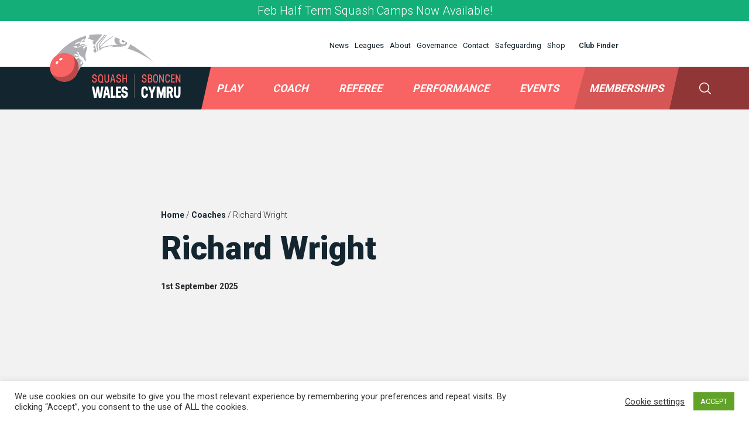

--- FILE ---
content_type: text/html; charset=UTF-8
request_url: https://squashwales.com/coaches/richard-wright/
body_size: 41517
content:
<!doctype html>
<html lang="en-GB">
<head>
<!-- Meta Pixel Code -->
<script>
!function(f,b,e,v,n,t,s)
{if(f.fbq)return;n=f.fbq=function(){n.callMethod?
n.callMethod.apply(n,arguments):n.queue.push(arguments)};
if(!f._fbq)f._fbq=n;n.push=n;n.loaded=!0;n.version='2.0';
n.queue=[];t=b.createElement(e);t.async=!0;
t.src=v;s=b.getElementsByTagName(e)[0];
s.parentNode.insertBefore(t,s)}(window, document,'script',
'https://connect.facebook.net/en_US/fbevents.js');
fbq('init', '281212287774873');
fbq('track', 'PageView');
</script>
<noscript><img height="1" width="1" style="display:none"
src="https://www.facebook.com/tr?id=281212287774873&ev=PageView&noscript=1"
/></noscript>
<!-- End Meta Pixel Code -->
    <meta charset="UTF-8">
    <meta name="viewport" content="width=device-width, initial-scale=1">
    <link rel="profile" href="http://gmpg.org/xfn/11">

    <link href="https://fonts.googleapis.com/css2?family=Oswald:wght@300;700&family=Roboto:wght@300;400;500;700;900&display=swap"
          rel="stylesheet">
    <script src="https://kit.fontawesome.com/48f47c97d1.js" crossorigin="anonymous"></script>

    <!-- Google Tag Manager -->
    <script>(function (w, d, s, l, i) {
            w[l] = w[l] || [];
            w[l].push({
                'gtm.start':
                    new Date().getTime(), event: 'gtm.js'
            });
            var f = d.getElementsByTagName(s)[0],
                j = d.createElement(s), dl = l != 'dataLayer' ? '&l=' + l : '';
            j.async = true;
            j.src =
                'https://www.googletagmanager.com/gtm.js?id=' + i + dl;
            f.parentNode.insertBefore(j, f);
        })(window, document, 'script', 'dataLayer', 'GTM-NNTDJS5');</script>
    <!-- End Google Tag Manager -->


    <style>
        .hide-fe-only {
            display: none !important;
        }
    </style>
    <meta name='robots' content='index, follow, max-image-preview:large, max-snippet:-1, max-video-preview:-1' />

	<!-- This site is optimized with the Yoast SEO plugin v26.6 - https://yoast.com/wordpress/plugins/seo/ -->
	<title>Richard Wright - Squash Wales</title>
	<link rel="canonical" href="https://squashwales.com/coaches/richard-wright/" />
	<meta property="og:locale" content="en_GB" />
	<meta property="og:type" content="article" />
	<meta property="og:title" content="Richard Wright - Squash Wales" />
	<meta property="og:url" content="https://squashwales.com/coaches/richard-wright/" />
	<meta property="og:site_name" content="Squash Wales" />
	<meta property="article:publisher" content="https://www.facebook.com/SquashWales/" />
	<meta property="article:modified_time" content="2025-09-01T12:28:13+00:00" />
	<meta property="og:image" content="https://s3.eu-west-2.amazonaws.com/squash.wales/wp-content/uploads/2020/10/06103053/blog-header-2.jpg" />
	<meta property="og:image:width" content="2000" />
	<meta property="og:image:height" content="1500" />
	<meta property="og:image:type" content="image/jpeg" />
	<meta name="twitter:card" content="summary_large_image" />
	<meta name="twitter:site" content="@sqwales" />
	<meta name="twitter:label1" content="Estimated reading time" />
	<meta name="twitter:data1" content="2 minutes" />
	<script type="application/ld+json" class="yoast-schema-graph">{"@context":"https://schema.org","@graph":[{"@type":"WebPage","@id":"https://squashwales.com/coaches/richard-wright/","url":"https://squashwales.com/coaches/richard-wright/","name":"Richard Wright - Squash Wales","isPartOf":{"@id":"https://squashwales.com/#website"},"datePublished":"2025-09-01T12:28:12+00:00","dateModified":"2025-09-01T12:28:13+00:00","breadcrumb":{"@id":"https://squashwales.com/coaches/richard-wright/#breadcrumb"},"inLanguage":"en-GB","potentialAction":[{"@type":"ReadAction","target":["https://squashwales.com/coaches/richard-wright/"]}]},{"@type":"BreadcrumbList","@id":"https://squashwales.com/coaches/richard-wright/#breadcrumb","itemListElement":[{"@type":"ListItem","position":1,"name":"Home","item":"https://squashwales.com/"},{"@type":"ListItem","position":2,"name":"Coaches","item":"https://squashwales.com/coaches/"},{"@type":"ListItem","position":3,"name":"Richard Wright"}]},{"@type":"WebSite","@id":"https://squashwales.com/#website","url":"https://squashwales.com/","name":"Squash Wales","description":"","potentialAction":[{"@type":"SearchAction","target":{"@type":"EntryPoint","urlTemplate":"https://squashwales.com/?s={search_term_string}"},"query-input":{"@type":"PropertyValueSpecification","valueRequired":true,"valueName":"search_term_string"}}],"inLanguage":"en-GB"}]}</script>
	<!-- / Yoast SEO plugin. -->


<link rel='dns-prefetch' href='//www.googletagmanager.com' />
<link rel="alternate" type="application/rss+xml" title="Squash Wales &raquo; Feed" href="https://squashwales.com/feed/" />
<link rel="alternate" title="oEmbed (JSON)" type="application/json+oembed" href="https://squashwales.com/wp-json/oembed/1.0/embed?url=https%3A%2F%2Fsquashwales.com%2Fcoaches%2Frichard-wright%2F" />
<link rel="alternate" title="oEmbed (XML)" type="text/xml+oembed" href="https://squashwales.com/wp-json/oembed/1.0/embed?url=https%3A%2F%2Fsquashwales.com%2Fcoaches%2Frichard-wright%2F&#038;format=xml" />
<style id='wp-img-auto-sizes-contain-inline-css' type='text/css'>
img:is([sizes=auto i],[sizes^="auto," i]){contain-intrinsic-size:3000px 1500px}
/*# sourceURL=wp-img-auto-sizes-contain-inline-css */
</style>
<style id='wp-emoji-styles-inline-css' type='text/css'>

	img.wp-smiley, img.emoji {
		display: inline !important;
		border: none !important;
		box-shadow: none !important;
		height: 1em !important;
		width: 1em !important;
		margin: 0 0.07em !important;
		vertical-align: -0.1em !important;
		background: none !important;
		padding: 0 !important;
	}
/*# sourceURL=wp-emoji-styles-inline-css */
</style>
<style id='wp-block-library-inline-css' type='text/css'>
:root{--wp-block-synced-color:#7a00df;--wp-block-synced-color--rgb:122,0,223;--wp-bound-block-color:var(--wp-block-synced-color);--wp-editor-canvas-background:#ddd;--wp-admin-theme-color:#007cba;--wp-admin-theme-color--rgb:0,124,186;--wp-admin-theme-color-darker-10:#006ba1;--wp-admin-theme-color-darker-10--rgb:0,107,160.5;--wp-admin-theme-color-darker-20:#005a87;--wp-admin-theme-color-darker-20--rgb:0,90,135;--wp-admin-border-width-focus:2px}@media (min-resolution:192dpi){:root{--wp-admin-border-width-focus:1.5px}}.wp-element-button{cursor:pointer}:root .has-very-light-gray-background-color{background-color:#eee}:root .has-very-dark-gray-background-color{background-color:#313131}:root .has-very-light-gray-color{color:#eee}:root .has-very-dark-gray-color{color:#313131}:root .has-vivid-green-cyan-to-vivid-cyan-blue-gradient-background{background:linear-gradient(135deg,#00d084,#0693e3)}:root .has-purple-crush-gradient-background{background:linear-gradient(135deg,#34e2e4,#4721fb 50%,#ab1dfe)}:root .has-hazy-dawn-gradient-background{background:linear-gradient(135deg,#faaca8,#dad0ec)}:root .has-subdued-olive-gradient-background{background:linear-gradient(135deg,#fafae1,#67a671)}:root .has-atomic-cream-gradient-background{background:linear-gradient(135deg,#fdd79a,#004a59)}:root .has-nightshade-gradient-background{background:linear-gradient(135deg,#330968,#31cdcf)}:root .has-midnight-gradient-background{background:linear-gradient(135deg,#020381,#2874fc)}:root{--wp--preset--font-size--normal:16px;--wp--preset--font-size--huge:42px}.has-regular-font-size{font-size:1em}.has-larger-font-size{font-size:2.625em}.has-normal-font-size{font-size:var(--wp--preset--font-size--normal)}.has-huge-font-size{font-size:var(--wp--preset--font-size--huge)}.has-text-align-center{text-align:center}.has-text-align-left{text-align:left}.has-text-align-right{text-align:right}.has-fit-text{white-space:nowrap!important}#end-resizable-editor-section{display:none}.aligncenter{clear:both}.items-justified-left{justify-content:flex-start}.items-justified-center{justify-content:center}.items-justified-right{justify-content:flex-end}.items-justified-space-between{justify-content:space-between}.screen-reader-text{border:0;clip-path:inset(50%);height:1px;margin:-1px;overflow:hidden;padding:0;position:absolute;width:1px;word-wrap:normal!important}.screen-reader-text:focus{background-color:#ddd;clip-path:none;color:#444;display:block;font-size:1em;height:auto;left:5px;line-height:normal;padding:15px 23px 14px;text-decoration:none;top:5px;width:auto;z-index:100000}html :where(.has-border-color){border-style:solid}html :where([style*=border-top-color]){border-top-style:solid}html :where([style*=border-right-color]){border-right-style:solid}html :where([style*=border-bottom-color]){border-bottom-style:solid}html :where([style*=border-left-color]){border-left-style:solid}html :where([style*=border-width]){border-style:solid}html :where([style*=border-top-width]){border-top-style:solid}html :where([style*=border-right-width]){border-right-style:solid}html :where([style*=border-bottom-width]){border-bottom-style:solid}html :where([style*=border-left-width]){border-left-style:solid}html :where(img[class*=wp-image-]){height:auto;max-width:100%}:where(figure){margin:0 0 1em}html :where(.is-position-sticky){--wp-admin--admin-bar--position-offset:var(--wp-admin--admin-bar--height,0px)}@media screen and (max-width:600px){html :where(.is-position-sticky){--wp-admin--admin-bar--position-offset:0px}}

/*# sourceURL=wp-block-library-inline-css */
</style><style id='global-styles-inline-css' type='text/css'>
:root{--wp--preset--aspect-ratio--square: 1;--wp--preset--aspect-ratio--4-3: 4/3;--wp--preset--aspect-ratio--3-4: 3/4;--wp--preset--aspect-ratio--3-2: 3/2;--wp--preset--aspect-ratio--2-3: 2/3;--wp--preset--aspect-ratio--16-9: 16/9;--wp--preset--aspect-ratio--9-16: 9/16;--wp--preset--color--black: #000000;--wp--preset--color--cyan-bluish-gray: #abb8c3;--wp--preset--color--white: #ffffff;--wp--preset--color--pale-pink: #f78da7;--wp--preset--color--vivid-red: #cf2e2e;--wp--preset--color--luminous-vivid-orange: #ff6900;--wp--preset--color--luminous-vivid-amber: #fcb900;--wp--preset--color--light-green-cyan: #7bdcb5;--wp--preset--color--vivid-green-cyan: #00d084;--wp--preset--color--pale-cyan-blue: #8ed1fc;--wp--preset--color--vivid-cyan-blue: #0693e3;--wp--preset--color--vivid-purple: #9b51e0;--wp--preset--gradient--vivid-cyan-blue-to-vivid-purple: linear-gradient(135deg,rgb(6,147,227) 0%,rgb(155,81,224) 100%);--wp--preset--gradient--light-green-cyan-to-vivid-green-cyan: linear-gradient(135deg,rgb(122,220,180) 0%,rgb(0,208,130) 100%);--wp--preset--gradient--luminous-vivid-amber-to-luminous-vivid-orange: linear-gradient(135deg,rgb(252,185,0) 0%,rgb(255,105,0) 100%);--wp--preset--gradient--luminous-vivid-orange-to-vivid-red: linear-gradient(135deg,rgb(255,105,0) 0%,rgb(207,46,46) 100%);--wp--preset--gradient--very-light-gray-to-cyan-bluish-gray: linear-gradient(135deg,rgb(238,238,238) 0%,rgb(169,184,195) 100%);--wp--preset--gradient--cool-to-warm-spectrum: linear-gradient(135deg,rgb(74,234,220) 0%,rgb(151,120,209) 20%,rgb(207,42,186) 40%,rgb(238,44,130) 60%,rgb(251,105,98) 80%,rgb(254,248,76) 100%);--wp--preset--gradient--blush-light-purple: linear-gradient(135deg,rgb(255,206,236) 0%,rgb(152,150,240) 100%);--wp--preset--gradient--blush-bordeaux: linear-gradient(135deg,rgb(254,205,165) 0%,rgb(254,45,45) 50%,rgb(107,0,62) 100%);--wp--preset--gradient--luminous-dusk: linear-gradient(135deg,rgb(255,203,112) 0%,rgb(199,81,192) 50%,rgb(65,88,208) 100%);--wp--preset--gradient--pale-ocean: linear-gradient(135deg,rgb(255,245,203) 0%,rgb(182,227,212) 50%,rgb(51,167,181) 100%);--wp--preset--gradient--electric-grass: linear-gradient(135deg,rgb(202,248,128) 0%,rgb(113,206,126) 100%);--wp--preset--gradient--midnight: linear-gradient(135deg,rgb(2,3,129) 0%,rgb(40,116,252) 100%);--wp--preset--font-size--small: 13px;--wp--preset--font-size--medium: 20px;--wp--preset--font-size--large: 36px;--wp--preset--font-size--x-large: 42px;--wp--preset--spacing--20: 0.44rem;--wp--preset--spacing--30: 0.67rem;--wp--preset--spacing--40: 1rem;--wp--preset--spacing--50: 1.5rem;--wp--preset--spacing--60: 2.25rem;--wp--preset--spacing--70: 3.38rem;--wp--preset--spacing--80: 5.06rem;--wp--preset--shadow--natural: 6px 6px 9px rgba(0, 0, 0, 0.2);--wp--preset--shadow--deep: 12px 12px 50px rgba(0, 0, 0, 0.4);--wp--preset--shadow--sharp: 6px 6px 0px rgba(0, 0, 0, 0.2);--wp--preset--shadow--outlined: 6px 6px 0px -3px rgb(255, 255, 255), 6px 6px rgb(0, 0, 0);--wp--preset--shadow--crisp: 6px 6px 0px rgb(0, 0, 0);}:where(.is-layout-flex){gap: 0.5em;}:where(.is-layout-grid){gap: 0.5em;}body .is-layout-flex{display: flex;}.is-layout-flex{flex-wrap: wrap;align-items: center;}.is-layout-flex > :is(*, div){margin: 0;}body .is-layout-grid{display: grid;}.is-layout-grid > :is(*, div){margin: 0;}:where(.wp-block-columns.is-layout-flex){gap: 2em;}:where(.wp-block-columns.is-layout-grid){gap: 2em;}:where(.wp-block-post-template.is-layout-flex){gap: 1.25em;}:where(.wp-block-post-template.is-layout-grid){gap: 1.25em;}.has-black-color{color: var(--wp--preset--color--black) !important;}.has-cyan-bluish-gray-color{color: var(--wp--preset--color--cyan-bluish-gray) !important;}.has-white-color{color: var(--wp--preset--color--white) !important;}.has-pale-pink-color{color: var(--wp--preset--color--pale-pink) !important;}.has-vivid-red-color{color: var(--wp--preset--color--vivid-red) !important;}.has-luminous-vivid-orange-color{color: var(--wp--preset--color--luminous-vivid-orange) !important;}.has-luminous-vivid-amber-color{color: var(--wp--preset--color--luminous-vivid-amber) !important;}.has-light-green-cyan-color{color: var(--wp--preset--color--light-green-cyan) !important;}.has-vivid-green-cyan-color{color: var(--wp--preset--color--vivid-green-cyan) !important;}.has-pale-cyan-blue-color{color: var(--wp--preset--color--pale-cyan-blue) !important;}.has-vivid-cyan-blue-color{color: var(--wp--preset--color--vivid-cyan-blue) !important;}.has-vivid-purple-color{color: var(--wp--preset--color--vivid-purple) !important;}.has-black-background-color{background-color: var(--wp--preset--color--black) !important;}.has-cyan-bluish-gray-background-color{background-color: var(--wp--preset--color--cyan-bluish-gray) !important;}.has-white-background-color{background-color: var(--wp--preset--color--white) !important;}.has-pale-pink-background-color{background-color: var(--wp--preset--color--pale-pink) !important;}.has-vivid-red-background-color{background-color: var(--wp--preset--color--vivid-red) !important;}.has-luminous-vivid-orange-background-color{background-color: var(--wp--preset--color--luminous-vivid-orange) !important;}.has-luminous-vivid-amber-background-color{background-color: var(--wp--preset--color--luminous-vivid-amber) !important;}.has-light-green-cyan-background-color{background-color: var(--wp--preset--color--light-green-cyan) !important;}.has-vivid-green-cyan-background-color{background-color: var(--wp--preset--color--vivid-green-cyan) !important;}.has-pale-cyan-blue-background-color{background-color: var(--wp--preset--color--pale-cyan-blue) !important;}.has-vivid-cyan-blue-background-color{background-color: var(--wp--preset--color--vivid-cyan-blue) !important;}.has-vivid-purple-background-color{background-color: var(--wp--preset--color--vivid-purple) !important;}.has-black-border-color{border-color: var(--wp--preset--color--black) !important;}.has-cyan-bluish-gray-border-color{border-color: var(--wp--preset--color--cyan-bluish-gray) !important;}.has-white-border-color{border-color: var(--wp--preset--color--white) !important;}.has-pale-pink-border-color{border-color: var(--wp--preset--color--pale-pink) !important;}.has-vivid-red-border-color{border-color: var(--wp--preset--color--vivid-red) !important;}.has-luminous-vivid-orange-border-color{border-color: var(--wp--preset--color--luminous-vivid-orange) !important;}.has-luminous-vivid-amber-border-color{border-color: var(--wp--preset--color--luminous-vivid-amber) !important;}.has-light-green-cyan-border-color{border-color: var(--wp--preset--color--light-green-cyan) !important;}.has-vivid-green-cyan-border-color{border-color: var(--wp--preset--color--vivid-green-cyan) !important;}.has-pale-cyan-blue-border-color{border-color: var(--wp--preset--color--pale-cyan-blue) !important;}.has-vivid-cyan-blue-border-color{border-color: var(--wp--preset--color--vivid-cyan-blue) !important;}.has-vivid-purple-border-color{border-color: var(--wp--preset--color--vivid-purple) !important;}.has-vivid-cyan-blue-to-vivid-purple-gradient-background{background: var(--wp--preset--gradient--vivid-cyan-blue-to-vivid-purple) !important;}.has-light-green-cyan-to-vivid-green-cyan-gradient-background{background: var(--wp--preset--gradient--light-green-cyan-to-vivid-green-cyan) !important;}.has-luminous-vivid-amber-to-luminous-vivid-orange-gradient-background{background: var(--wp--preset--gradient--luminous-vivid-amber-to-luminous-vivid-orange) !important;}.has-luminous-vivid-orange-to-vivid-red-gradient-background{background: var(--wp--preset--gradient--luminous-vivid-orange-to-vivid-red) !important;}.has-very-light-gray-to-cyan-bluish-gray-gradient-background{background: var(--wp--preset--gradient--very-light-gray-to-cyan-bluish-gray) !important;}.has-cool-to-warm-spectrum-gradient-background{background: var(--wp--preset--gradient--cool-to-warm-spectrum) !important;}.has-blush-light-purple-gradient-background{background: var(--wp--preset--gradient--blush-light-purple) !important;}.has-blush-bordeaux-gradient-background{background: var(--wp--preset--gradient--blush-bordeaux) !important;}.has-luminous-dusk-gradient-background{background: var(--wp--preset--gradient--luminous-dusk) !important;}.has-pale-ocean-gradient-background{background: var(--wp--preset--gradient--pale-ocean) !important;}.has-electric-grass-gradient-background{background: var(--wp--preset--gradient--electric-grass) !important;}.has-midnight-gradient-background{background: var(--wp--preset--gradient--midnight) !important;}.has-small-font-size{font-size: var(--wp--preset--font-size--small) !important;}.has-medium-font-size{font-size: var(--wp--preset--font-size--medium) !important;}.has-large-font-size{font-size: var(--wp--preset--font-size--large) !important;}.has-x-large-font-size{font-size: var(--wp--preset--font-size--x-large) !important;}
/*# sourceURL=global-styles-inline-css */
</style>

<style id='classic-theme-styles-inline-css' type='text/css'>
/*! This file is auto-generated */
.wp-block-button__link{color:#fff;background-color:#32373c;border-radius:9999px;box-shadow:none;text-decoration:none;padding:calc(.667em + 2px) calc(1.333em + 2px);font-size:1.125em}.wp-block-file__button{background:#32373c;color:#fff;text-decoration:none}
/*# sourceURL=/wp-includes/css/classic-themes.min.css */
</style>
<link rel='stylesheet' id='wpcf7-stripe-css' href='https://squashwales.com/wp-content/plugins/contact-form-7/modules/stripe/style.css?ver=6.1.4' type='text/css' media='all' />
<link rel='stylesheet' id='contact-form-7-css' href='https://squashwales.com/wp-content/plugins/contact-form-7/includes/css/styles.css?ver=6.1.4' type='text/css' media='all' />
<link rel='stylesheet' id='cookie-law-info-css' href='https://squashwales.com/wp-content/plugins/cookie-law-info/legacy/public/css/cookie-law-info-public.css?ver=3.3.9.1' type='text/css' media='all' />
<link rel='stylesheet' id='cookie-law-info-gdpr-css' href='https://squashwales.com/wp-content/plugins/cookie-law-info/legacy/public/css/cookie-law-info-gdpr.css?ver=3.3.9.1' type='text/css' media='all' />
<link rel='stylesheet' id='wpsl-styles-css' href='https://squashwales.com/wp-content/plugins/wp-store-locator/css/styles.min.css?ver=2.2.261' type='text/css' media='all' />
<link rel='stylesheet' id='gluestudio-style-css' href='https://squashwales.com/wp-content/themes/squash-wales/style.min.css?ver=1738167434' type='text/css' media='all' />
<link rel='stylesheet' id='heateor_sss_frontend_css-css' href='https://squashwales.com/wp-content/plugins/sassy-social-share/public/css/sassy-social-share-public.css?ver=3.3.79' type='text/css' media='all' />
<style id='heateor_sss_frontend_css-inline-css' type='text/css'>
.heateor_sss_button_instagram span.heateor_sss_svg,a.heateor_sss_instagram span.heateor_sss_svg{background:radial-gradient(circle at 30% 107%,#fdf497 0,#fdf497 5%,#fd5949 45%,#d6249f 60%,#285aeb 90%)}div.heateor_sss_horizontal_sharing a.heateor_sss_button_instagram span{background:transparent!important;}div.heateor_sss_standard_follow_icons_container a.heateor_sss_button_instagram span{background:transparent}.heateor_sss_horizontal_sharing .heateor_sss_svg,.heateor_sss_standard_follow_icons_container .heateor_sss_svg{background-color:transparent!important;background:transparent!important;color:#222;border-width:0px;border-style:solid;border-color:transparent}.heateor_sss_horizontal_sharing span.heateor_sss_svg:hover,.heateor_sss_standard_follow_icons_container span.heateor_sss_svg:hover{border-color:transparent;}.heateor_sss_vertical_sharing span.heateor_sss_svg,.heateor_sss_floating_follow_icons_container span.heateor_sss_svg{color:#fff;border-width:0px;border-style:solid;border-color:transparent;}.heateor_sss_vertical_sharing span.heateor_sss_svg:hover,.heateor_sss_floating_follow_icons_container span.heateor_sss_svg:hover{border-color:transparent;}@media screen and (max-width:783px) {.heateor_sss_vertical_sharing{display:none!important}}
/*# sourceURL=heateor_sss_frontend_css-inline-css */
</style>
<script type="text/javascript" src="https://squashwales.com/wp-includes/js/jquery/jquery.min.js?ver=3.7.1" id="jquery-core-js"></script>
<script type="text/javascript" src="https://squashwales.com/wp-includes/js/jquery/jquery-migrate.min.js?ver=3.4.1" id="jquery-migrate-js"></script>
<script type="text/javascript" id="cookie-law-info-js-extra">
/* <![CDATA[ */
var Cli_Data = {"nn_cookie_ids":[],"cookielist":[],"non_necessary_cookies":[],"ccpaEnabled":"","ccpaRegionBased":"","ccpaBarEnabled":"","strictlyEnabled":["necessary","obligatoire"],"ccpaType":"gdpr","js_blocking":"1","custom_integration":"","triggerDomRefresh":"","secure_cookies":""};
var cli_cookiebar_settings = {"animate_speed_hide":"500","animate_speed_show":"500","background":"#FFF","border":"#b1a6a6c2","border_on":"","button_1_button_colour":"#61a229","button_1_button_hover":"#4e8221","button_1_link_colour":"#fff","button_1_as_button":"1","button_1_new_win":"","button_2_button_colour":"#333","button_2_button_hover":"#292929","button_2_link_colour":"#444","button_2_as_button":"","button_2_hidebar":"","button_3_button_colour":"#3566bb","button_3_button_hover":"#2a5296","button_3_link_colour":"#fff","button_3_as_button":"1","button_3_new_win":"","button_4_button_colour":"#000","button_4_button_hover":"#000000","button_4_link_colour":"#333333","button_4_as_button":"","button_7_button_colour":"#61a229","button_7_button_hover":"#4e8221","button_7_link_colour":"#fff","button_7_as_button":"1","button_7_new_win":"","font_family":"inherit","header_fix":"","notify_animate_hide":"1","notify_animate_show":"","notify_div_id":"#cookie-law-info-bar","notify_position_horizontal":"right","notify_position_vertical":"bottom","scroll_close":"","scroll_close_reload":"","accept_close_reload":"","reject_close_reload":"","showagain_tab":"","showagain_background":"#fff","showagain_border":"#000","showagain_div_id":"#cookie-law-info-again","showagain_x_position":"100px","text":"#333333","show_once_yn":"","show_once":"10000","logging_on":"","as_popup":"","popup_overlay":"1","bar_heading_text":"","cookie_bar_as":"banner","popup_showagain_position":"bottom-right","widget_position":"left"};
var log_object = {"ajax_url":"https://squashwales.com/wp-admin/admin-ajax.php"};
//# sourceURL=cookie-law-info-js-extra
/* ]]> */
</script>
<script type="text/javascript" src="https://squashwales.com/wp-content/plugins/cookie-law-info/legacy/public/js/cookie-law-info-public.js?ver=3.3.9.1" id="cookie-law-info-js"></script>

<!-- Google tag (gtag.js) snippet added by Site Kit -->
<!-- Google Analytics snippet added by Site Kit -->
<script type="text/javascript" src="https://www.googletagmanager.com/gtag/js?id=G-ML4S61W789" id="google_gtagjs-js" async></script>
<script type="text/javascript" id="google_gtagjs-js-after">
/* <![CDATA[ */
window.dataLayer = window.dataLayer || [];function gtag(){dataLayer.push(arguments);}
gtag("set","linker",{"domains":["squashwales.com"]});
gtag("js", new Date());
gtag("set", "developer_id.dZTNiMT", true);
gtag("config", "G-ML4S61W789");
//# sourceURL=google_gtagjs-js-after
/* ]]> */
</script>
<link rel="https://api.w.org/" href="https://squashwales.com/wp-json/" /><link rel="EditURI" type="application/rsd+xml" title="RSD" href="https://squashwales.com/xmlrpc.php?rsd" />
<meta name="generator" content="WordPress 6.9" />
<link rel='shortlink' href='https://squashwales.com/?p=20566' />
<meta name="generator" content="Site Kit by Google 1.168.0" /><link rel="icon" href="https://s3.eu-west-2.amazonaws.com/squash.wales/wp-content/uploads/2020/10/06103122/cropped-favicon-32x32.png" sizes="32x32" />
<link rel="icon" href="https://s3.eu-west-2.amazonaws.com/squash.wales/wp-content/uploads/2020/10/06103122/cropped-favicon-192x192.png" sizes="192x192" />
<link rel="apple-touch-icon" href="https://s3.eu-west-2.amazonaws.com/squash.wales/wp-content/uploads/2020/10/06103122/cropped-favicon-180x180.png" />
<meta name="msapplication-TileImage" content="https://s3.eu-west-2.amazonaws.com/squash.wales/wp-content/uploads/2020/10/06103122/cropped-favicon-270x270.png" />
		<style type="text/css" id="wp-custom-css">
			figure.wp-block-embed.is-type-rich .wp-block-embed__wrapper, figure.wp-block-embed.is-type-video .wp-block-embed__wrapper {
    position: relative;
    width: 100%;
    height: 0;
    padding-bottom: 56.25%; /*16:9*/
}
figure.wp-block-embed.is-type-rich iframe, figure.wp-block-embed.is-type-video iframe {
    position: absolute;
    top: 0;
    left: 0;
    width: 100%;
    height: 100%;
}

.archive-coaches .member-number{
	display: none;
	
}

.archive-coaches .glue-table .club-name, .archive-coaches .glue-table .coach-level, .archive-coaches .glue-table .member-number {
    width: 35%;
}

.event-type-icon{
	display: none;
	
}

.single-post-page .featured-image img{
	height: initial;
	max-height: 450px;
	object-fit: contain;
	
}

.postid-17018 .name, .postid-14203 .name, .postid-14214 .name, .postid-17019 .name, .postid-17040 .name, .postid-18179 .name, .postid-18180 .name, .postid-18198 .name, .postid-18181 .name, .postid-18607 .name, .postid-19442 .name, .postid-19679 .name, .single-events .name {
	display: none
}

.grecaptcha-badge{
	display: none!important;
}

.postid-17239 .wp-block-image.size-large, .postid-17318 .wp-block-image.size-large, .postid-17369 .wp-block-image.size-large, .postid-17852 .wp-block-image.size-large, .postid-18039 .wp-block-image.size-large, .postid-18684 .wp-block-image.size-large, .postid-18732 .wp-block-image.size-large, .postid-18796 .wp-block-image.size-large, .postid-19128 .wp-block-image.size-large, .postid-19207 .wp-block-image.size-large, .postid-19646 .wp-block-image.size-large, .postid-19759 .wp-block-image.size-large, .postid-19943 .wp-block-image.size-large, .postid-20012 .wp-block-image.size-large, .single-post .wp-block-image.size-large {
	padding-bottom: 0;
}


.postid-17239 .wp-block-image.size-large img, .postid-17318 .wp-block-image.size-large img, .postid-17369 .wp-block-image.size-large img, .postid-17852 .wp-block-image.size-large img, .postid-18039 .wp-block-image.size-large img, .postid-18684 .wp-block-image.size-large img, .postid-18732 .wp-block-image.size-large img, .postid-18796 .wp-block-image.size-large img, .postid-19128 .wp-block-image.size-large img, .postid-19207 .wp-block-image.size-large img, .postid-19646 .wp-block-image.size-large img, .postid-19759 .wp-block-image.size-large img, .postid-19943 .wp-block-image.size-large img, .postid-20012 .wp-block-image.size-large img, .single-post .wp-block-image.size-large img{
	margin-left: 0;
}


.page-id-17921 .accordion .accordion-row dt{
	font-size: 21px;
}

.page-id-17921 .accordion .accordion-row{
	padding-top: 30px;
	padding-bottom: 30px;
}

.page-id-17921 .text-and-image{
	padding-bottom: 0;
}

.page-id-17921 .text-and-image + .glue-block{
	padding-top: 0;
}

form input[type=tel], form input[type=email], form textarea {
    border: 4px solid #13252f;
    color: #13252f;
    font-family: Roboto,sans-serif;
    font-size: 20px;
}

input.wpcf7-submit{
	  background-color: #14af79;
    border: 4px solid #14af79;
	border-radius: 0;
	color: white;
	font-family: Roboto,sans-serif;
    color: #fff;
    font-weight: 700;
    font-size: 18px;
    display: inline-block;
    text-align: center;
	  padding: 21px 83px;
    text-transform: uppercase;
    letter-spacing: 1px;
}

.page.page-id-18080 form label{
	margin-bottom: 0;
}

.page-id-18080 form label, .page-id-18080 form input{
	width: 100%;
}

.page-id-18080 .text-and-image .text.large{
	max-width: 100%;
}

blockquote{
	text-align: left;
	padding-left: 20px;
	border-left: 10px solid #f86363;
}

.sr-only {
  position: absolute;
  width: 1px;
  height: 1px;
  padding: 0;
  margin: -1px;
  overflow: hidden;
  clip: rect(0,0,0,0);
  border: 0;
}

#blogSearch{
	border-bottom: 2px solid;
}

.main-post-content a{
	color: #0056b3;
	text-decoration: underline;
}

.link-list.style-nav li a, .link-list.type-auto li a{
	padding-right: 50px;
}

.page-id-20711 textarea{
	height: 100px;
	width: 100%;
}

input[type="date"]{
	border: 4px solid black;
	width: 100%;
	font-size:20px;
}

.page-id-20711 .content-side .text, .page-id-20711 .content-side label, .page-id-20711 .content-side input{
	width: 100%;
	max-width: 100%;
}

.wpcf7-stripe button{
	background: #14af79;
	color: white;
	border: none;
	width: 100%;
	font-size:20px;
	font-weight: bold;
	text-transform: uppercase;
}		</style>
		    <link rel="stylesheet" type="text/css" media="print" href="https://squashwales.com/wp-content/themes/squash-wales/print.css" />

</head>

<body class="wp-singular coaches-template-default single single-coaches postid-20566 wp-theme-squash-wales">
<!-- Google Tag Manager (noscript) -->
<noscript>
    <iframe src="https://www.googletagmanager.com/ns.html?id=GTM-NNTDJS5"
            height="0" width="0" style="display:none;visibility:hidden"></iframe>
</noscript>
<!-- End Google Tag Manager (noscript) -->
<div id="page" class="site">
    <a class="skip-link screen-reader-text" href="#content">Skip to content</a>

                <div class="announcement-bar">
                                <a href="https://squashwales.com/squash-camp/">
                                        <p>Feb Half Term Squash Camps Now Available!</p>
                                    </a>
                        </div>
            <div class="top-header">
        <div class="container top-nav-container d-none d-md-flex">
            <div class="menu-top-nav-container"><ul id="top-nav" class="menu"><li id="menu-item-43" class="menu-item menu-item-type-post_type menu-item-object-page current_page_parent menu-item-has-children menu-item-43"><a href="https://squashwales.com/news/">News</a>
<ul class="sub-menu">
	<li id="menu-item-19787" class="menu-item menu-item-type-custom menu-item-object-custom menu-item-19787"><a href="https://squash-wales-newsletter.beehiiv.com/">Newsletter</a></li>
</ul>
</li>
<li id="menu-item-16322" class="menu-item menu-item-type-post_type menu-item-object-page menu-item-has-children menu-item-16322"><a href="https://squashwales.com/leagues/">Leagues</a>
<ul class="sub-menu">
	<li id="menu-item-17302" class="menu-item menu-item-type-post_type_archive menu-item-object-league_review menu-item-17302"><a href="https://squashwales.com/league-review/">Review and Panel Decisions</a></li>
</ul>
</li>
<li id="menu-item-42" class="menu-item menu-item-type-post_type menu-item-object-page menu-item-has-children menu-item-42"><a href="https://squashwales.com/about/">About</a>
<ul class="sub-menu">
	<li id="menu-item-16323" class="menu-item menu-item-type-taxonomy menu-item-object-staff_type menu-item-16323"><a href="https://squashwales.com/roles/team-members/">Meet The Team</a></li>
	<li id="menu-item-16324" class="menu-item menu-item-type-taxonomy menu-item-object-staff_type menu-item-16324"><a href="https://squashwales.com/roles/board-members/">Meet The Board</a></li>
	<li id="menu-item-16325" class="menu-item menu-item-type-post_type menu-item-object-page menu-item-16325"><a href="https://squashwales.com/about/sponsors/">Sponsors</a></li>
	<li id="menu-item-16326" class="menu-item menu-item-type-post_type menu-item-object-page menu-item-16326"><a href="https://squashwales.com/about/careers/">Careers</a></li>
	<li id="menu-item-16327" class="menu-item menu-item-type-post_type menu-item-object-page menu-item-16327"><a href="https://squashwales.com/about/strategy/">Strategy</a></li>
	<li id="menu-item-16346" class="menu-item menu-item-type-post_type menu-item-object-page menu-item-16346"><a href="https://squashwales.com/about/our-partners/">Our Partners</a></li>
	<li id="menu-item-20160" class="menu-item menu-item-type-post_type menu-item-object-page menu-item-20160"><a href="https://squashwales.com/the-history-of-squash/">The History Of Squash</a></li>
</ul>
</li>
<li id="menu-item-40" class="menu-item menu-item-type-post_type menu-item-object-page menu-item-has-children menu-item-40"><a href="https://squashwales.com/governance/">Governance</a>
<ul class="sub-menu">
	<li id="menu-item-16329" class="menu-item menu-item-type-post_type menu-item-object-page menu-item-16329"><a href="https://squashwales.com/governance/anti-doping/">Anti-Doping</a></li>
	<li id="menu-item-11608" class="menu-item menu-item-type-post_type menu-item-object-page menu-item-11608"><a href="https://squashwales.com/governance/equality/">Equality</a></li>
	<li id="menu-item-16330" class="menu-item menu-item-type-post_type menu-item-object-page menu-item-16330"><a href="https://squashwales.com/governance/rules-and-regulations/">Rules and Regulations</a></li>
</ul>
</li>
<li id="menu-item-39" class="menu-item menu-item-type-post_type menu-item-object-page menu-item-39"><a href="https://squashwales.com/contact/">Contact</a></li>
<li id="menu-item-16328" class="menu-item menu-item-type-post_type menu-item-object-page menu-item-16328"><a href="https://squashwales.com/governance/safeguarding/">Safeguarding</a></li>
<li id="menu-item-18879" class="menu-item menu-item-type-custom menu-item-object-custom menu-item-has-children menu-item-18879"><a href="https://shop.squashwales.com/">Shop</a>
<ul class="sub-menu">
	<li id="menu-item-18880" class="menu-item menu-item-type-custom menu-item-object-custom menu-item-18880"><a href="https://shop.squashwales.com/">Shop Squash Wales</a></li>
	<li id="menu-item-18881" class="menu-item menu-item-type-custom menu-item-object-custom menu-item-18881"><a href="https://shop.squashwales.com/pages/karakal-products">Shop Karakal</a></li>
</ul>
</li>
<li id="menu-item-38" class="club-finder-btn menu-item menu-item-type-post_type menu-item-object-page menu-item-38"><a href="https://squashwales.com/club-finder/">Club Finder</a></li>
</ul></div>            <div class="social-icons">
                
                                    <a style="text-decoration: none;" href="https://www.facebook.com/SquashWales/">
                        <img loading="lazy" style="width: 16px; height: 16px;" src="https://squashwales.com/wp-content/themes/squash-wales/img/fb-white.svg" alt="facebook">
                    </a>
                
                                    <a style="text-decoration: none;" href="https://twitter.com/sqwales">
                        <img loading="lazy" style="width: 16px; height: 16px;" src="https://squashwales.com/wp-content/themes/squash-wales/img/twitter-white.svg" alt="facebook">

                    </a>
                
                
                                    <a style="text-decoration: none;" href="https://www.youtube.com/channel/UCl4grDtbWxY7bQd3YogvzeA">
                        <img loading="lazy" style="width: 16px; height: 16px;" src="https://squashwales.com/wp-content/themes/squash-wales/img/yt-white.svg" alt="facebook">

                    </a>
                            </div>
        </div>
    </div>

    <header id="masthead" class="site-header">
        <div class="container">
            <div class="site-branding nudge-down">
                <a href="/">
                    <img class="d-none d-lg-block" src="https://squashwales.com/wp-content/themes/squash-wales/logo.svg" alt="logo">
                    <img class="logo-mobile d-block d-lg-none"
                         src="https://squashwales.com/wp-content/themes/squash-wales/logo-mobile.svg" alt="logo">
                </a>
            </div><!-- .site-branding -->


        </div>
        <nav id="site-navigation" class="main-navigation d-none d-xl-flex">
            <div class="menu-menu-1-container"><ul id="primary-menu" class="menu"><li id="menu-item-20" class="menu-item menu-item-type-custom menu-item-object-custom menu-item-20"><a href="/play/">Play</a></li>
<li id="menu-item-21" class="menu-item menu-item-type-custom menu-item-object-custom menu-item-21"><a href="/coach/">Coach</a></li>
<li id="menu-item-22" class="menu-item menu-item-type-custom menu-item-object-custom menu-item-22"><a href="/referee/">Referee</a></li>
<li id="menu-item-23" class="menu-item menu-item-type-custom menu-item-object-custom menu-item-23"><a href="/performance-2/">Performance</a></li>
<li id="menu-item-8470" class="menu-item menu-item-type-post_type_archive menu-item-object-events menu-item-8470"><a href="https://squashwales.com/events/">Events</a></li>
<li id="menu-item-17943" class="membership-nav-item menu-item menu-item-type-post_type menu-item-object-page menu-item-17943"><a href="https://squashwales.com/sqw-memberships/">Memberships</a></li>
</ul></div>            <div class="search-tab"><svg width="24" height="24" viewBox="0 0 24 24" fill="none" xmlns="http://www.w3.org/2000/svg">
                    <path d="M15.97 17.031C14.491 18.269 12.586 19.016 10.509 19.016C5.812 19.016 2 15.204 2 10.508C2 5.812 5.812 2 10.509 2C15.204 2 19.017 5.812 19.017 10.508C19.017 12.586 18.27 14.492 17.032 15.969L21.781 20.719C21.927 20.865 22 21.057 22 21.25C22 21.837 21.463 22 21.25 22C21.058 22 20.866 21.927 20.719 21.78L15.97 17.031ZM10.509 3.501C6.641 3.501 3.502 6.641 3.502 10.508C3.502 14.375 6.641 17.515 10.509 17.515C14.375 17.515 17.516 14.375 17.516 10.508C17.516 6.641 14.375 3.501 10.509 3.501Z" fill="#fff"/>
                </svg>
            </div>
            <form class="header-search-form" method="get" action="/">
                <label for="header-search" class="sr-only"> Search</label>
                <input id="header-search" type="search" name="s">
            </form>
        </nav><!-- #site-navigation -->

        <div class="d-block d-xl-none mobile-navigation-container">
            <div class="container">
                <div class="hamburger-and-search">
                    <svg style="padding:0" class="search-icon" width="24" height="24" viewBox="0 0 24 24" fill="none" xmlns="http://www.w3.org/2000/svg">
                        <path d="M15.97 17.031C14.491 18.269 12.586 19.016 10.509 19.016C5.812 19.016 2 15.204 2 10.508C2 5.812 5.812 2 10.509 2C15.204 2 19.017 5.812 19.017 10.508C19.017 12.586 18.27 14.492 17.032 15.969L21.781 20.719C21.927 20.865 22 21.057 22 21.25C22 21.837 21.463 22 21.25 22C21.058 22 20.866 21.927 20.719 21.78L15.97 17.031ZM10.509 3.501C6.641 3.501 3.502 6.641 3.502 10.508C3.502 14.375 6.641 17.515 10.509 17.515C14.375 17.515 17.516 14.375 17.516 10.508C17.516 6.641 14.375 3.501 10.509 3.501Z" fill="#fff"/>
                    </svg>

                    <button class="hamburger hamburger--spin" type="button">
                          <span class="hamburger-box">
                            <span class="hamburger-inner"></span>
                          </span>
                    </button>
                </div>
                <form class="mobile-header-search-form" method="get" action="/" style="display: none">
                    <label for="header-search" class="sr-only"> Search</label>
                    <input id="header-search" type="search" name="s">
                </form>
                <nav class="mobile-navigation" style="display: none">

                    <div class="menu-menu-1-container"><ul id="primary-menu" class="menu"><li class="menu-item menu-item-type-custom menu-item-object-custom menu-item-20"><a href="/play/">Play</a></li>
<li class="menu-item menu-item-type-custom menu-item-object-custom menu-item-21"><a href="/coach/">Coach</a></li>
<li class="menu-item menu-item-type-custom menu-item-object-custom menu-item-22"><a href="/referee/">Referee</a></li>
<li class="menu-item menu-item-type-custom menu-item-object-custom menu-item-23"><a href="/performance-2/">Performance</a></li>
<li class="menu-item menu-item-type-post_type_archive menu-item-object-events menu-item-8470"><a href="https://squashwales.com/events/">Events</a></li>
<li class="membership-nav-item menu-item menu-item-type-post_type menu-item-object-page menu-item-17943"><a href="https://squashwales.com/sqw-memberships/">Memberships</a></li>
</ul></div>
                    <div class="d-block d-lg-none">
                        <div class="menu-top-nav-container"><ul id="top-nav" class="menu"><li class="menu-item menu-item-type-post_type menu-item-object-page current_page_parent menu-item-has-children menu-item-43"><a href="https://squashwales.com/news/">News</a>
<ul class="sub-menu">
	<li class="menu-item menu-item-type-custom menu-item-object-custom menu-item-19787"><a href="https://squash-wales-newsletter.beehiiv.com/">Newsletter</a></li>
</ul>
</li>
<li class="menu-item menu-item-type-post_type menu-item-object-page menu-item-has-children menu-item-16322"><a href="https://squashwales.com/leagues/">Leagues</a>
<ul class="sub-menu">
	<li class="menu-item menu-item-type-post_type_archive menu-item-object-league_review menu-item-17302"><a href="https://squashwales.com/league-review/">Review and Panel Decisions</a></li>
</ul>
</li>
<li class="menu-item menu-item-type-post_type menu-item-object-page menu-item-has-children menu-item-42"><a href="https://squashwales.com/about/">About</a>
<ul class="sub-menu">
	<li class="menu-item menu-item-type-taxonomy menu-item-object-staff_type menu-item-16323"><a href="https://squashwales.com/roles/team-members/">Meet The Team</a></li>
	<li class="menu-item menu-item-type-taxonomy menu-item-object-staff_type menu-item-16324"><a href="https://squashwales.com/roles/board-members/">Meet The Board</a></li>
	<li class="menu-item menu-item-type-post_type menu-item-object-page menu-item-16325"><a href="https://squashwales.com/about/sponsors/">Sponsors</a></li>
	<li class="menu-item menu-item-type-post_type menu-item-object-page menu-item-16326"><a href="https://squashwales.com/about/careers/">Careers</a></li>
	<li class="menu-item menu-item-type-post_type menu-item-object-page menu-item-16327"><a href="https://squashwales.com/about/strategy/">Strategy</a></li>
	<li class="menu-item menu-item-type-post_type menu-item-object-page menu-item-16346"><a href="https://squashwales.com/about/our-partners/">Our Partners</a></li>
	<li class="menu-item menu-item-type-post_type menu-item-object-page menu-item-20160"><a href="https://squashwales.com/the-history-of-squash/">The History Of Squash</a></li>
</ul>
</li>
<li class="menu-item menu-item-type-post_type menu-item-object-page menu-item-has-children menu-item-40"><a href="https://squashwales.com/governance/">Governance</a>
<ul class="sub-menu">
	<li class="menu-item menu-item-type-post_type menu-item-object-page menu-item-16329"><a href="https://squashwales.com/governance/anti-doping/">Anti-Doping</a></li>
	<li class="menu-item menu-item-type-post_type menu-item-object-page menu-item-11608"><a href="https://squashwales.com/governance/equality/">Equality</a></li>
	<li class="menu-item menu-item-type-post_type menu-item-object-page menu-item-16330"><a href="https://squashwales.com/governance/rules-and-regulations/">Rules and Regulations</a></li>
</ul>
</li>
<li class="menu-item menu-item-type-post_type menu-item-object-page menu-item-39"><a href="https://squashwales.com/contact/">Contact</a></li>
<li class="menu-item menu-item-type-post_type menu-item-object-page menu-item-16328"><a href="https://squashwales.com/governance/safeguarding/">Safeguarding</a></li>
<li class="menu-item menu-item-type-custom menu-item-object-custom menu-item-has-children menu-item-18879"><a href="https://shop.squashwales.com/">Shop</a>
<ul class="sub-menu">
	<li class="menu-item menu-item-type-custom menu-item-object-custom menu-item-18880"><a href="https://shop.squashwales.com/">Shop Squash Wales</a></li>
	<li class="menu-item menu-item-type-custom menu-item-object-custom menu-item-18881"><a href="https://shop.squashwales.com/pages/karakal-products">Shop Karakal</a></li>
</ul>
</li>
<li class="club-finder-btn menu-item menu-item-type-post_type menu-item-object-page menu-item-38"><a href="https://squashwales.com/club-finder/">Club Finder</a></li>
</ul></div>                        <div class="social-icons">
                            
                                                            <a style="text-decoration: none;" href="https://www.facebook.com/SquashWales/">
                                    <img loading="lazy" style="width: 16px; height: 16px;" src="https://squashwales.com/wp-content/themes/squash-wales/img/fb-white.svg" alt="facebook">
                                </a>
                            
                                                            <a style="text-decoration: none;" href="https://twitter.com/sqwales">
                                    <img loading="lazy" style="width: 16px; height: 16px;" src="https://squashwales.com/wp-content/themes/squash-wales/img/twitter-white.svg" alt="facebook">

                                </a>
                            
                            
                                                            <a style="text-decoration: none;" href="https://www.youtube.com/channel/UCl4grDtbWxY7bQd3YogvzeA">
                                    <img loading="lazy" style="width: 16px; height: 16px;" src="https://squashwales.com/wp-content/themes/squash-wales/img/yt-white.svg" alt="facebook">

                                </a>
                                                    </div>
                    </div>

                </nav>
            </div>
        </div>
    </header><!-- #masthead -->

    
<div class="mega-menu-outer">
    <div class="mega-menu-inner" data-triggered-by="events">
    <div class="container">
        <div class="row">
            <div class="col-lg-3"><ul><li><a href="https://squashwales.com/events/?type=junior-events">Juniors</a></li><li><a href="https://squashwales.com/events/?type=senior-events">Seniors</a></li><li><a href="https://squashwales.com/events/?type=masters-events">Masters</a></li><li><a href="https://squashwales.com/masters-home-internationals-2025/">Masters Home Internationals</a></li></ul></div><div class="col-lg-3"><ul><li><span class="mega-menu-title">See Also</span></li><li><a href="https://squashwales.com/leagues/">Leagues</a></li><li><a href="https://squashwales.com/representation/performance-players/">Performance Players</a></li><li><a href="https://squashwales.com/talent-pathway/squash-academy/">Academy</a></li></ul></div>

        </div>
    </div>

</div><div class="mega-menu-inner" data-triggered-by="performance">
    <div class="container">
        <div class="row">
            <div class="col-lg-3"><ul><li><a href="https://squashwales.com/talent-pathway/">Player Pathway</a></li><li><a href="https://squashwales.com/talent-pathway/national-squads/">National Squad</a></li><li><a href="https://squashwales.com/talent-pathway/squash-academy/">Academy Squad</a></li><li><a href="https://squashwales.com/roles/performance-players/">Performance Players</a></li></ul></div><div class="col-lg-3"><ul><li><a href="https://squashwales.com/events/">Upcoming Events</a></li><li><a href="https://squashwales.com/representation/selection-policy-procedures/">Selection Policies</a></li><li><a href="https://squashwales.com/physical-training/">Physical Training</a></li><li><a href="https://squashwales.com/performance-2/virtual-training-timetable/">Player Resources</a></li></ul></div><div class="col-lg-3"><ul><li><span class="mega-menu-title">See Also</span></li><li><a href="https://squashwales.com/memberships/">Memberships</a></li><li><a href="https://squashwales.com/coaches/">Find a coach</a></li><li><a href="https://squashwales.com/news/">News</a></li></ul></div>

        </div>
    </div>

</div><div class="mega-menu-inner" data-triggered-by="referee">
    <div class="container">
        <div class="row">
            <div class="col-lg-3"><ul><li><a href="https://squashwales.com/referee/start-refereeing/">Start Refereeing</a></li><li><a href="http://www.squashwales.com/referees/">Find a Referee</a></li><li><a href="https://squashwales.com/membership">Memberships</a></li></ul></div><div class="col-lg-3"><ul><li><span class="mega-menu-title">See Also</span></li><li><a href="https://squashwales.com/events/">Upcoming Events</a></li><li><a href="https://squashwales.com/news/">News</a></li></ul></div>

        </div>
    </div>

</div><div class="mega-menu-inner" data-triggered-by="coach">
    <div class="container">
        <div class="row">
            <div class="col-lg-3"><ul><li><a href="https://squashwales.com/coach/">Start Coaching</a></li><li><a href="http://www.squashwales.com/coaches/">Find a Coach</a></li><li><a href="https://squashwales.com/coach/coach-resources/">Coach Resources</a></li></ul></div><div class="col-lg-3"><ul><li><span class="mega-menu-title">See Also</span></li><li><a href="https://squashwales.com/membership">Coach Membership</a></li><li><a href="https://squashwales.com/leagues/">Leagues</a></li></ul></div>

        </div>
    </div>

</div><div class="mega-menu-inner" data-triggered-by="play">
    <div class="container">
        <div class="row">
            <div class="col-lg-3"><ul><li><a href="https://squashwales.com/play/why-play-squash/">Why Play Squash</a></li><li><a href="https://squashwales.com/play/how-to-play/">How To Play</a></li><li><a href="https://squashwales.com/club-finder/">Where to Play</a></li><li><a href="https://squashwales.com/play/club-resources/">Club Resources</a></li><li><a href="https://squashwales.com/masters/">Masters</a></li></ul></div><div class="col-lg-3"><ul><li><span class="mega-menu-title">See Also</span></li><li><a href="https://squashwales.com/leagues/">Leagues</a></li><li><a href="https://squashwales.com/membership/">Memberships</a></li><li><a href="http://www.squashwales.com/coaches/">Find a Coach</a></li></ul></div>

        </div>
    </div>

</div>
</div>
    <div id="content" class="site-content">

    <div id="primary" class="content-area single-post-page">
        <main id="main" class="site-main">

            <section class="post-header">
                <div class="container">
                    <div class="row">
                        <div class="col-lg-8 offset-lg-2">
                            <p id="breadcrumbs"><span><span><a href="https://squashwales.com/">Home</a></span> / <span><a href="https://squashwales.com/coaches/">Coaches</a></span> / <span class="breadcrumb_last" aria-current="page">Richard Wright</span></span></p>                            <h1 class="post-title">Richard Wright</h1>
                            <p class="posted-on">1st September 2025</p>
                                                    </div>
                    </div>
                </div>
            </section>

            <section class="featured-image">
                            </section>

            <div class="container">
                <div class="row">
                    <div class="col-lg-8 offset-lg-2">
                        <div class="main-post-content">
                                                    </div>

                        <div class="above-share-line"></div>

                        <p class="share-title"><strong>Share this article</strong></p>
                        <div class="heateor_sss_sharing_container heateor_sss_horizontal_sharing" data-heateor-ss-offset="0" data-heateor-sss-href='https://squashwales.com/coaches/richard-wright/'><div class="heateor_sss_sharing_ul"><a aria-label="Facebook" class="heateor_sss_facebook" href="https://www.facebook.com/sharer/sharer.php?u=https%3A%2F%2Fsquashwales.com%2Fcoaches%2Frichard-wright%2F" title="Facebook" rel="nofollow noopener" target="_blank" style="font-size:32px!important;box-shadow:none;display:inline-block;vertical-align:middle"><span class="heateor_sss_svg" style="background-color:#0765FE;width:35px;height:35px;border-radius:999px;display:inline-block;opacity:1;float:left;font-size:32px;box-shadow:none;display:inline-block;font-size:16px;padding:0 4px;vertical-align:middle;background-repeat:repeat;overflow:hidden;padding:0;cursor:pointer;box-sizing:content-box"><svg style="display:block;border-radius:999px;" focusable="false" aria-hidden="true" xmlns="http://www.w3.org/2000/svg" width="100%" height="100%" viewBox="0 0 32 32"><path fill="#222" d="M28 16c0-6.627-5.373-12-12-12S4 9.373 4 16c0 5.628 3.875 10.35 9.101 11.647v-7.98h-2.474V16H13.1v-1.58c0-4.085 1.849-5.978 5.859-5.978.76 0 2.072.15 2.608.298v3.325c-.283-.03-.775-.045-1.386-.045-1.967 0-2.728.745-2.728 2.683V16h3.92l-.673 3.667h-3.247v8.245C23.395 27.195 28 22.135 28 16Z"></path></svg></span></a><a aria-label="Twitter" class="heateor_sss_button_twitter" href="https://twitter.com/intent/tweet?text=Richard%20Wright&url=https%3A%2F%2Fsquashwales.com%2Fcoaches%2Frichard-wright%2F" title="Twitter" rel="nofollow noopener" target="_blank" style="font-size:32px!important;box-shadow:none;display:inline-block;vertical-align:middle"><span class="heateor_sss_svg heateor_sss_s__default heateor_sss_s_twitter" style="background-color:#55acee;width:35px;height:35px;border-radius:999px;display:inline-block;opacity:1;float:left;font-size:32px;box-shadow:none;display:inline-block;font-size:16px;padding:0 4px;vertical-align:middle;background-repeat:repeat;overflow:hidden;padding:0;cursor:pointer;box-sizing:content-box"><svg style="display:block;border-radius:999px;" focusable="false" aria-hidden="true" xmlns="http://www.w3.org/2000/svg" width="100%" height="100%" viewBox="-4 -4 39 39"><path d="M28 8.557a9.913 9.913 0 0 1-2.828.775 4.93 4.93 0 0 0 2.166-2.725 9.738 9.738 0 0 1-3.13 1.194 4.92 4.92 0 0 0-3.593-1.55 4.924 4.924 0 0 0-4.794 6.049c-4.09-.21-7.72-2.17-10.15-5.15a4.942 4.942 0 0 0-.665 2.477c0 1.71.87 3.214 2.19 4.1a4.968 4.968 0 0 1-2.23-.616v.06c0 2.39 1.7 4.38 3.952 4.83-.414.115-.85.174-1.297.174-.318 0-.626-.03-.928-.086a4.935 4.935 0 0 0 4.6 3.42 9.893 9.893 0 0 1-6.114 2.107c-.398 0-.79-.023-1.175-.068a13.953 13.953 0 0 0 7.55 2.213c9.056 0 14.01-7.507 14.01-14.013 0-.213-.005-.426-.015-.637.96-.695 1.795-1.56 2.455-2.55z" fill="#222"></path></svg></span></a><a aria-label="Linkedin" class="heateor_sss_button_linkedin" href="https://www.linkedin.com/sharing/share-offsite/?url=https%3A%2F%2Fsquashwales.com%2Fcoaches%2Frichard-wright%2F" title="Linkedin" rel="nofollow noopener" target="_blank" style="font-size:32px!important;box-shadow:none;display:inline-block;vertical-align:middle"><span class="heateor_sss_svg heateor_sss_s__default heateor_sss_s_linkedin" style="background-color:#0077b5;width:35px;height:35px;border-radius:999px;display:inline-block;opacity:1;float:left;font-size:32px;box-shadow:none;display:inline-block;font-size:16px;padding:0 4px;vertical-align:middle;background-repeat:repeat;overflow:hidden;padding:0;cursor:pointer;box-sizing:content-box"><svg style="display:block;border-radius:999px;" focusable="false" aria-hidden="true" xmlns="http://www.w3.org/2000/svg" width="100%" height="100%" viewBox="0 0 32 32"><path d="M6.227 12.61h4.19v13.48h-4.19V12.61zm2.095-6.7a2.43 2.43 0 0 1 0 4.86c-1.344 0-2.428-1.09-2.428-2.43s1.084-2.43 2.428-2.43m4.72 6.7h4.02v1.84h.058c.56-1.058 1.927-2.176 3.965-2.176 4.238 0 5.02 2.792 5.02 6.42v7.395h-4.183v-6.56c0-1.564-.03-3.574-2.178-3.574-2.18 0-2.514 1.7-2.514 3.46v6.668h-4.187V12.61z" fill="#222"></path></svg></span></a><a aria-label="Whatsapp" class="heateor_sss_whatsapp" href="https://api.whatsapp.com/send?text=Richard%20Wright%20https%3A%2F%2Fsquashwales.com%2Fcoaches%2Frichard-wright%2F" title="Whatsapp" rel="nofollow noopener" target="_blank" style="font-size:32px!important;box-shadow:none;display:inline-block;vertical-align:middle"><span class="heateor_sss_svg" style="background-color:#55eb4c;width:35px;height:35px;border-radius:999px;display:inline-block;opacity:1;float:left;font-size:32px;box-shadow:none;display:inline-block;font-size:16px;padding:0 4px;vertical-align:middle;background-repeat:repeat;overflow:hidden;padding:0;cursor:pointer;box-sizing:content-box"><svg style="display:block;border-radius:999px;" focusable="false" aria-hidden="true" xmlns="http://www.w3.org/2000/svg" width="100%" height="100%" viewBox="-6 -5 40 40"><path class="heateor_sss_svg_stroke heateor_sss_no_fill" stroke="#222" stroke-width="2" fill="none" d="M 11.579798566743314 24.396926207859085 A 10 10 0 1 0 6.808479557110079 20.73576436351046"></path><path d="M 7 19 l -1 6 l 6 -1" class="heateor_sss_no_fill heateor_sss_svg_stroke" stroke="#222" stroke-width="2" fill="none"></path><path d="M 10 10 q -1 8 8 11 c 5 -1 0 -6 -1 -3 q -4 -3 -5 -5 c 4 -2 -1 -5 -1 -4" fill="#222"></path></svg></span></a><a aria-label="Email" class="heateor_sss_email" href="https://squashwales.com/coaches/richard-wright/" onclick="event.preventDefault();window.open('mailto:?subject=' + decodeURIComponent('Richard%20Wright').replace('&', '%26') + '&body=https%3A%2F%2Fsquashwales.com%2Fcoaches%2Frichard-wright%2F', '_blank')" title="Email" rel="noopener" style="font-size:32px!important;box-shadow:none;display:inline-block;vertical-align:middle"><span class="heateor_sss_svg" style="background-color:#649a3f;width:35px;height:35px;border-radius:999px;display:inline-block;opacity:1;float:left;font-size:32px;box-shadow:none;display:inline-block;font-size:16px;padding:0 4px;vertical-align:middle;background-repeat:repeat;overflow:hidden;padding:0;cursor:pointer;box-sizing:content-box"><svg style="display:block;border-radius:999px;" focusable="false" aria-hidden="true" xmlns="http://www.w3.org/2000/svg" width="100%" height="100%" viewBox="-.75 -.5 36 36"><path d="M 5.5 11 h 23 v 1 l -11 6 l -11 -6 v -1 m 0 2 l 11 6 l 11 -6 v 11 h -22 v -11" stroke-width="1" fill="#222"></path></svg></span></a></div><div class="heateorSssClear"></div></div>

                    </div>
                </div>
                <div class="bottom-post-navigation container-xxl">
                    <div class="posts row justify-content-center">
                        
                        <div class="col-6 col-md-6 offset-lg-2 col-lg-4">
                                                    </div>

                        
                        <div class="col-6 col-md-6 col-lg-6">
                                                    </div>


                    </div>

                </div>
            </div>

        </main><!-- #main -->
    </div><!-- #primary -->



</div><!-- #content -->

<section class="sponsor-logos">
    <div class="container">
        <div class="row">
                            <div class="col-lg-3 col-md-6">
                    <img width="206" height="86" src="https://s3.eu-west-2.amazonaws.com/squash.wales/wp-content/uploads/2020/09/06103225/KARAKAL_BLK.png" class="attachment-full size-full" alt="" decoding="async" />                </div>

                            <div class="col-lg-3 col-md-6">
                    <img width="206" height="86" src="https://s3.eu-west-2.amazonaws.com/squash.wales/wp-content/uploads/2020/09/06103225/dunlop22_BLK.png" class="attachment-full size-full" alt="" decoding="async" />                </div>

                            <div class="col-lg-3 col-md-6">
                    <img width="206" height="87" src="https://s3.eu-west-2.amazonaws.com/squash.wales/wp-content/uploads/2020/09/06103225/sportwales_BLK.png" class="attachment-full size-full" alt="" decoding="async" />                </div>

                            <div class="col-lg-3 col-md-6">
                    <img width="199" height="86" src="https://s3.eu-west-2.amazonaws.com/squash.wales/wp-content/uploads/2024/06/05095310/TNL-Master-Logo-2019-CMYK-Hoizontal-Black-Text.png" class="attachment-full size-full" alt="" decoding="async" loading="lazy" srcset="https://s3.eu-west-2.amazonaws.com/squash.wales/wp-content/uploads/2024/06/05095310/TNL-Master-Logo-2019-CMYK-Hoizontal-Black-Text.png 199w,   https://s3.eu-west-2.amazonaws.com/squash.wales/wp-content/uploads/2024/06/05095310/TNL-Master-Logo-2019-CMYK-Hoizontal-Black-Text-50x22.png 50w" sizes="auto, (max-width: 199px) 100vw, 199px" />                </div>

                    </div>
    </div>
</section>
    <section class="newsletter-signup"
             style="background: url(https://s3.eu-west-2.amazonaws.com/squash.wales/wp-content/uploads/2020/10/06103206/DSC_0326-2.jpg) no-repeat center center; background-size: cover ">
        <div class="newsletter-overlay"></div>

        <div class="container">
            <div class="row">

                <div class="col-lg-6">
                    <div class="text-side">
                        <h3>Stay up to date</h3>
<p>Sign up to the Squash Wales newsletter to receive regular updates on events, member benefits and good news from the community.</p>
                    </div>
                </div>
                <div class="col-lg-6" style="display: flex; align-items: center">


                    <iframe src="https://embeds.beehiiv.com/27afeddb-726b-4e59-b1ee-cf5ca4d5fb4a?slim=true" data-test-id="beehiiv-embed" height="52" frameborder="0" scrolling="no" style="margin: 0; border-radius: 0px !important; background-color: transparent;"></iframe>

                </div>
            </div>
        </div>
    </section>


<footer id="colophon" class="site-footer">
    <div class="container">
        <div class="row">
            <div class="col-12">
                <div class="footer-inner">
                    <div class="main-left">
                        <div class="footer-logo">
                            <a href="/"><img src="https://squashwales.com/wp-content/themes/squash-wales/logo.svg" alt="logo"></a>
                        </div>

                        <div class="footer-small-text">
                            <div class="left">
                                <p class="copyright-text"> © 2020 Squash Wales</p>
                                <a href="https://squashwales.com/gdpr/">Privacy</a><a href="https://squashwales.com/cookie-policy/">Cookies</a>                            </div>
                            <div class="right">
                                <a href="https://gluestudio.co.uk">Website by Glue Studio</a>
                            </div>
                        </div>

                    </div>

                    <div class="main-right">
                        <a class="back-to-top" href="#page">
                            Back To Top
                            <i class="fas fa-arrow-circle-up"></i>
                        </a>
                        <div class="social-icons">
                                                            <a style="text-decoration: none;" href="https://www.facebook.com/SquashWales/">
                                    <img loading="lazy" style="width: 32px; height: 32px;" src="https://squashwales.com/wp-content/themes/squash-wales/img/fb-black.svg" alt="facebook">
                                </a>
                            
                                                            <a style="text-decoration: none;" href="https://twitter.com/sqwales">
                                    <img loading="lazy" style="width: 32px; height: 32px;" src="https://squashwales.com/wp-content/themes/squash-wales/img/twitter-black.svg" alt="facebook">

                                </a>
                            
                            
                                                            <a style="text-decoration: none;" href="https://www.youtube.com/channel/UCl4grDtbWxY7bQd3YogvzeA">
                                    <img loading="lazy" style="width: 32px; height: 32px;" src="https://squashwales.com/wp-content/themes/squash-wales/img/yt-black.svg" alt="facebook">

                                </a>
                                                    </div>
                    </div>
                </div>
            </div>
        </div>
    </div>

</footer><!-- #colophon -->
</div><!-- #page -->

<script type="speculationrules">
{"prefetch":[{"source":"document","where":{"and":[{"href_matches":"/*"},{"not":{"href_matches":["/wp-*.php","/wp-admin/*","/wp-content/uploads/*","/wp-content/*","/wp-content/plugins/*","/wp-content/themes/squash-wales/*","/*\\?(.+)"]}},{"not":{"selector_matches":"a[rel~=\"nofollow\"]"}},{"not":{"selector_matches":".no-prefetch, .no-prefetch a"}}]},"eagerness":"conservative"}]}
</script>
<!--googleoff: all--><div id="cookie-law-info-bar" data-nosnippet="true"><span><div class="cli-bar-container cli-style-v2"><div class="cli-bar-message">We use cookies on our website to give you the most relevant experience by remembering your preferences and repeat visits. By clicking “Accept”, you consent to the use of ALL the cookies.</div><div class="cli-bar-btn_container"><a role='button' class="cli_settings_button" style="margin:0px 10px 0px 5px">Cookie settings</a><a role='button' data-cli_action="accept" id="cookie_action_close_header" class="medium cli-plugin-button cli-plugin-main-button cookie_action_close_header cli_action_button wt-cli-accept-btn" style="display:inline-block">ACCEPT</a></div></div></span></div><div id="cookie-law-info-again" style="display:none" data-nosnippet="true"><span id="cookie_hdr_showagain">Privacy &amp; Cookies Policy</span></div><div class="cli-modal" data-nosnippet="true" id="cliSettingsPopup" tabindex="-1" role="dialog" aria-labelledby="cliSettingsPopup" aria-hidden="true">
  <div class="cli-modal-dialog" role="document">
	<div class="cli-modal-content cli-bar-popup">
		  <button type="button" class="cli-modal-close" id="cliModalClose">
			<svg class="" viewBox="0 0 24 24"><path d="M19 6.41l-1.41-1.41-5.59 5.59-5.59-5.59-1.41 1.41 5.59 5.59-5.59 5.59 1.41 1.41 5.59-5.59 5.59 5.59 1.41-1.41-5.59-5.59z"></path><path d="M0 0h24v24h-24z" fill="none"></path></svg>
			<span class="wt-cli-sr-only">Close</span>
		  </button>
		  <div class="cli-modal-body">
			<div class="cli-container-fluid cli-tab-container">
	<div class="cli-row">
		<div class="cli-col-12 cli-align-items-stretch cli-px-0">
			<div class="cli-privacy-overview">
				<h4>Privacy Overview</h4>				<div class="cli-privacy-content">
					<div class="cli-privacy-content-text">This website uses cookies to improve your experience while you navigate through the website. Out of these cookies, the cookies that are categorized as necessary are stored on your browser as they are essential for the working of basic functionalities of the website. We also use third-party cookies that help us analyze and understand how you use this website. These cookies will be stored in your browser only with your consent. You also have the option to opt-out of these cookies. But opting out of some of these cookies may have an effect on your browsing experience.</div>
				</div>
				<a class="cli-privacy-readmore" aria-label="Show more" role="button" data-readmore-text="Show more" data-readless-text="Show less"></a>			</div>
		</div>
		<div class="cli-col-12 cli-align-items-stretch cli-px-0 cli-tab-section-container">
												<div class="cli-tab-section">
						<div class="cli-tab-header">
							<a role="button" tabindex="0" class="cli-nav-link cli-settings-mobile" data-target="necessary" data-toggle="cli-toggle-tab">
								Necessary							</a>
															<div class="wt-cli-necessary-checkbox">
									<input type="checkbox" class="cli-user-preference-checkbox"  id="wt-cli-checkbox-necessary" data-id="checkbox-necessary" checked="checked"  />
									<label class="form-check-label" for="wt-cli-checkbox-necessary">Necessary</label>
								</div>
								<span class="cli-necessary-caption">Always Enabled</span>
													</div>
						<div class="cli-tab-content">
							<div class="cli-tab-pane cli-fade" data-id="necessary">
								<div class="wt-cli-cookie-description">
									Necessary cookies are absolutely essential for the website to function properly. This category only includes cookies that ensures basic functionalities and security features of the website. These cookies do not store any personal information.								</div>
							</div>
						</div>
					</div>
																	<div class="cli-tab-section">
						<div class="cli-tab-header">
							<a role="button" tabindex="0" class="cli-nav-link cli-settings-mobile" data-target="non-necessary" data-toggle="cli-toggle-tab">
								Non-necessary							</a>
															<div class="cli-switch">
									<input type="checkbox" id="wt-cli-checkbox-non-necessary" class="cli-user-preference-checkbox"  data-id="checkbox-non-necessary" checked='checked' />
									<label for="wt-cli-checkbox-non-necessary" class="cli-slider" data-cli-enable="Enabled" data-cli-disable="Disabled"><span class="wt-cli-sr-only">Non-necessary</span></label>
								</div>
													</div>
						<div class="cli-tab-content">
							<div class="cli-tab-pane cli-fade" data-id="non-necessary">
								<div class="wt-cli-cookie-description">
									Any cookies that may not be particularly necessary for the website to function and is used specifically to collect user personal data via analytics, ads, other embedded contents are termed as non-necessary cookies. It is mandatory to procure user consent prior to running these cookies on your website.								</div>
							</div>
						</div>
					</div>
										</div>
	</div>
</div>
		  </div>
		  <div class="cli-modal-footer">
			<div class="wt-cli-element cli-container-fluid cli-tab-container">
				<div class="cli-row">
					<div class="cli-col-12 cli-align-items-stretch cli-px-0">
						<div class="cli-tab-footer wt-cli-privacy-overview-actions">
						
															<a id="wt-cli-privacy-save-btn" role="button" tabindex="0" data-cli-action="accept" class="wt-cli-privacy-btn cli_setting_save_button wt-cli-privacy-accept-btn cli-btn">SAVE &amp; ACCEPT</a>
													</div>
						
					</div>
				</div>
			</div>
		</div>
	</div>
  </div>
</div>
<div class="cli-modal-backdrop cli-fade cli-settings-overlay"></div>
<div class="cli-modal-backdrop cli-fade cli-popupbar-overlay"></div>
<!--googleon: all--><script type="text/javascript" src="https://squashwales.com/wp-includes/js/dist/vendor/react.min.js?ver=18.3.1.1" id="react-js"></script>
<script type="text/javascript" src="https://squashwales.com/wp-includes/js/dist/vendor/react-jsx-runtime.min.js?ver=18.3.1" id="react-jsx-runtime-js"></script>
<script type="text/javascript" src="https://squashwales.com/wp-includes/js/dist/autop.min.js?ver=9fb50649848277dd318d" id="wp-autop-js"></script>
<script type="text/javascript" src="https://squashwales.com/wp-includes/js/dist/blob.min.js?ver=9113eed771d446f4a556" id="wp-blob-js"></script>
<script type="text/javascript" src="https://squashwales.com/wp-includes/js/dist/block-serialization-default-parser.min.js?ver=14d44daebf663d05d330" id="wp-block-serialization-default-parser-js"></script>
<script type="text/javascript" src="https://squashwales.com/wp-includes/js/dist/hooks.min.js?ver=dd5603f07f9220ed27f1" id="wp-hooks-js"></script>
<script type="text/javascript" src="https://squashwales.com/wp-includes/js/dist/deprecated.min.js?ver=e1f84915c5e8ae38964c" id="wp-deprecated-js"></script>
<script type="text/javascript" src="https://squashwales.com/wp-includes/js/dist/dom.min.js?ver=26edef3be6483da3de2e" id="wp-dom-js"></script>
<script type="text/javascript" src="https://squashwales.com/wp-includes/js/dist/vendor/react-dom.min.js?ver=18.3.1.1" id="react-dom-js"></script>
<script type="text/javascript" src="https://squashwales.com/wp-includes/js/dist/escape-html.min.js?ver=6561a406d2d232a6fbd2" id="wp-escape-html-js"></script>
<script type="text/javascript" src="https://squashwales.com/wp-includes/js/dist/element.min.js?ver=6a582b0c827fa25df3dd" id="wp-element-js"></script>
<script type="text/javascript" src="https://squashwales.com/wp-includes/js/dist/is-shallow-equal.min.js?ver=e0f9f1d78d83f5196979" id="wp-is-shallow-equal-js"></script>
<script type="text/javascript" src="https://squashwales.com/wp-includes/js/dist/i18n.min.js?ver=c26c3dc7bed366793375" id="wp-i18n-js"></script>
<script type="text/javascript" id="wp-i18n-js-after">
/* <![CDATA[ */
wp.i18n.setLocaleData( { 'text direction\u0004ltr': [ 'ltr' ] } );
//# sourceURL=wp-i18n-js-after
/* ]]> */
</script>
<script type="text/javascript" id="wp-keycodes-js-translations">
/* <![CDATA[ */
( function( domain, translations ) {
	var localeData = translations.locale_data[ domain ] || translations.locale_data.messages;
	localeData[""].domain = domain;
	wp.i18n.setLocaleData( localeData, domain );
} )( "default", {"translation-revision-date":"2025-12-15 12:18:56+0000","generator":"GlotPress\/4.0.3","domain":"messages","locale_data":{"messages":{"":{"domain":"messages","plural-forms":"nplurals=2; plural=n != 1;","lang":"en_GB"},"Tilde":["Tilde"],"Backtick":["Backtick"],"Period":["Period"],"Comma":["Comma"]}},"comment":{"reference":"wp-includes\/js\/dist\/keycodes.js"}} );
//# sourceURL=wp-keycodes-js-translations
/* ]]> */
</script>
<script type="text/javascript" src="https://squashwales.com/wp-includes/js/dist/keycodes.min.js?ver=34c8fb5e7a594a1c8037" id="wp-keycodes-js"></script>
<script type="text/javascript" src="https://squashwales.com/wp-includes/js/dist/priority-queue.min.js?ver=2d59d091223ee9a33838" id="wp-priority-queue-js"></script>
<script type="text/javascript" src="https://squashwales.com/wp-includes/js/dist/compose.min.js?ver=7a9b375d8c19cf9d3d9b" id="wp-compose-js"></script>
<script type="text/javascript" src="https://squashwales.com/wp-includes/js/dist/private-apis.min.js?ver=4f465748bda624774139" id="wp-private-apis-js"></script>
<script type="text/javascript" src="https://squashwales.com/wp-includes/js/dist/redux-routine.min.js?ver=8bb92d45458b29590f53" id="wp-redux-routine-js"></script>
<script type="text/javascript" src="https://squashwales.com/wp-includes/js/dist/data.min.js?ver=f940198280891b0b6318" id="wp-data-js"></script>
<script type="text/javascript" id="wp-data-js-after">
/* <![CDATA[ */
( function() {
	var userId = 0;
	var storageKey = "WP_DATA_USER_" + userId;
	wp.data
		.use( wp.data.plugins.persistence, { storageKey: storageKey } );
} )();
//# sourceURL=wp-data-js-after
/* ]]> */
</script>
<script type="text/javascript" src="https://squashwales.com/wp-includes/js/dist/html-entities.min.js?ver=e8b78b18a162491d5e5f" id="wp-html-entities-js"></script>
<script type="text/javascript" src="https://squashwales.com/wp-includes/js/dist/dom-ready.min.js?ver=f77871ff7694fffea381" id="wp-dom-ready-js"></script>
<script type="text/javascript" id="wp-a11y-js-translations">
/* <![CDATA[ */
( function( domain, translations ) {
	var localeData = translations.locale_data[ domain ] || translations.locale_data.messages;
	localeData[""].domain = domain;
	wp.i18n.setLocaleData( localeData, domain );
} )( "default", {"translation-revision-date":"2025-12-15 12:18:56+0000","generator":"GlotPress\/4.0.3","domain":"messages","locale_data":{"messages":{"":{"domain":"messages","plural-forms":"nplurals=2; plural=n != 1;","lang":"en_GB"},"Notifications":["Notifications"]}},"comment":{"reference":"wp-includes\/js\/dist\/a11y.js"}} );
//# sourceURL=wp-a11y-js-translations
/* ]]> */
</script>
<script type="text/javascript" src="https://squashwales.com/wp-includes/js/dist/a11y.min.js?ver=cb460b4676c94bd228ed" id="wp-a11y-js"></script>
<script type="text/javascript" id="wp-rich-text-js-translations">
/* <![CDATA[ */
( function( domain, translations ) {
	var localeData = translations.locale_data[ domain ] || translations.locale_data.messages;
	localeData[""].domain = domain;
	wp.i18n.setLocaleData( localeData, domain );
} )( "default", {"translation-revision-date":"2025-12-15 12:18:56+0000","generator":"GlotPress\/4.0.3","domain":"messages","locale_data":{"messages":{"":{"domain":"messages","plural-forms":"nplurals=2; plural=n != 1;","lang":"en_GB"},"%s applied.":["%s applied."],"%s removed.":["%s removed."]}},"comment":{"reference":"wp-includes\/js\/dist\/rich-text.js"}} );
//# sourceURL=wp-rich-text-js-translations
/* ]]> */
</script>
<script type="text/javascript" src="https://squashwales.com/wp-includes/js/dist/rich-text.min.js?ver=5bdbb44f3039529e3645" id="wp-rich-text-js"></script>
<script type="text/javascript" src="https://squashwales.com/wp-includes/js/dist/shortcode.min.js?ver=0b3174183b858f2df320" id="wp-shortcode-js"></script>
<script type="text/javascript" src="https://squashwales.com/wp-includes/js/dist/warning.min.js?ver=d69bc18c456d01c11d5a" id="wp-warning-js"></script>
<script type="text/javascript" id="wp-blocks-js-translations">
/* <![CDATA[ */
( function( domain, translations ) {
	var localeData = translations.locale_data[ domain ] || translations.locale_data.messages;
	localeData[""].domain = domain;
	wp.i18n.setLocaleData( localeData, domain );
} )( "default", {"translation-revision-date":"2025-12-15 12:18:56+0000","generator":"GlotPress\/4.0.3","domain":"messages","locale_data":{"messages":{"":{"domain":"messages","plural-forms":"nplurals=2; plural=n != 1;","lang":"en_GB"},"%1$s Block. Row %2$d":["%1$s Block. Row %2$d"],"Design":["Design"],"%s Block":["%s Block"],"%1$s Block. %2$s":["%1$s Block. %2$s"],"%1$s Block. Column %2$d":["%1$s Block. Column %2$d"],"%1$s Block. Column %2$d. %3$s":["%1$s Block. Column %2$d. %3$s"],"%1$s Block. Row %2$d. %3$s":["%1$s Block. Row %2$d. %3$s"],"Reusable blocks":["Reusable blocks"],"Embeds":["Embeds"],"Text":["Text"],"Widgets":["Widgets"],"Theme":["Theme"],"Media":["Media"]}},"comment":{"reference":"wp-includes\/js\/dist\/blocks.js"}} );
//# sourceURL=wp-blocks-js-translations
/* ]]> */
</script>
<script type="text/javascript" src="https://squashwales.com/wp-includes/js/dist/blocks.min.js?ver=de131db49fa830bc97da" id="wp-blocks-js"></script>
<script type="text/javascript" src="https://squashwales.com/wp-includes/js/dist/url.min.js?ver=9e178c9516d1222dc834" id="wp-url-js"></script>
<script type="text/javascript" id="wp-api-fetch-js-translations">
/* <![CDATA[ */
( function( domain, translations ) {
	var localeData = translations.locale_data[ domain ] || translations.locale_data.messages;
	localeData[""].domain = domain;
	wp.i18n.setLocaleData( localeData, domain );
} )( "default", {"translation-revision-date":"2025-12-15 12:18:56+0000","generator":"GlotPress\/4.0.3","domain":"messages","locale_data":{"messages":{"":{"domain":"messages","plural-forms":"nplurals=2; plural=n != 1;","lang":"en_GB"},"Could not get a valid response from the server.":["Could not get a valid response from the server."],"Unable to connect. Please check your Internet connection.":["Unable to connect. Please check your Internet connection."],"Media upload failed. If this is a photo or a large image, please scale it down and try again.":["Media upload failed. If this is a photo or a large image, please scale it down and try again."],"The response is not a valid JSON response.":["The response is not a valid JSON response."]}},"comment":{"reference":"wp-includes\/js\/dist\/api-fetch.js"}} );
//# sourceURL=wp-api-fetch-js-translations
/* ]]> */
</script>
<script type="text/javascript" src="https://squashwales.com/wp-includes/js/dist/api-fetch.min.js?ver=3a4d9af2b423048b0dee" id="wp-api-fetch-js"></script>
<script type="text/javascript" id="wp-api-fetch-js-after">
/* <![CDATA[ */
wp.apiFetch.use( wp.apiFetch.createRootURLMiddleware( "https://squashwales.com/wp-json/" ) );
wp.apiFetch.nonceMiddleware = wp.apiFetch.createNonceMiddleware( "8c0ed14d3a" );
wp.apiFetch.use( wp.apiFetch.nonceMiddleware );
wp.apiFetch.use( wp.apiFetch.mediaUploadMiddleware );
wp.apiFetch.nonceEndpoint = "https://squashwales.com/wp-admin/admin-ajax.php?action=rest-nonce";
//# sourceURL=wp-api-fetch-js-after
/* ]]> */
</script>
<script type="text/javascript" src="https://squashwales.com/wp-includes/js/dist/vendor/moment.min.js?ver=2.30.1" id="moment-js"></script>
<script type="text/javascript" id="moment-js-after">
/* <![CDATA[ */
moment.updateLocale( 'en_GB', {"months":["January","February","March","April","May","June","July","August","September","October","November","December"],"monthsShort":["Jan","Feb","Mar","Apr","May","Jun","Jul","Aug","Sep","Oct","Nov","Dec"],"weekdays":["Sunday","Monday","Tuesday","Wednesday","Thursday","Friday","Saturday"],"weekdaysShort":["Sun","Mon","Tue","Wed","Thu","Fri","Sat"],"week":{"dow":1},"longDateFormat":{"LT":"g:i a","LTS":null,"L":null,"LL":"jS F Y","LLL":"j F Y H:i","LLLL":null}} );
//# sourceURL=moment-js-after
/* ]]> */
</script>
<script type="text/javascript" src="https://squashwales.com/wp-includes/js/dist/date.min.js?ver=795a56839718d3ff7eae" id="wp-date-js"></script>
<script type="text/javascript" id="wp-date-js-after">
/* <![CDATA[ */
wp.date.setSettings( {"l10n":{"locale":"en_GB","months":["January","February","March","April","May","June","July","August","September","October","November","December"],"monthsShort":["Jan","Feb","Mar","Apr","May","Jun","Jul","Aug","Sep","Oct","Nov","Dec"],"weekdays":["Sunday","Monday","Tuesday","Wednesday","Thursday","Friday","Saturday"],"weekdaysShort":["Sun","Mon","Tue","Wed","Thu","Fri","Sat"],"meridiem":{"am":"am","pm":"pm","AM":"AM","PM":"PM"},"relative":{"future":"%s from now","past":"%s ago","s":"a second","ss":"%d seconds","m":"a minute","mm":"%d minutes","h":"an hour","hh":"%d hours","d":"a day","dd":"%d days","M":"a month","MM":"%d months","y":"a year","yy":"%d years"},"startOfWeek":1},"formats":{"time":"g:i a","date":"jS F Y","datetime":"j F Y H:i","datetimeAbbreviated":"j F Y H:i"},"timezone":{"offset":0,"offsetFormatted":"0","string":"Europe/London","abbr":"GMT"}} );
//# sourceURL=wp-date-js-after
/* ]]> */
</script>
<script type="text/javascript" src="https://squashwales.com/wp-includes/js/dist/primitives.min.js?ver=0b5dcc337aa7cbf75570" id="wp-primitives-js"></script>
<script type="text/javascript" id="wp-components-js-translations">
/* <![CDATA[ */
( function( domain, translations ) {
	var localeData = translations.locale_data[ domain ] || translations.locale_data.messages;
	localeData[""].domain = domain;
	wp.i18n.setLocaleData( localeData, domain );
} )( "default", {"translation-revision-date":"2025-12-15 12:18:56+0000","generator":"GlotPress\/4.0.3","domain":"messages","locale_data":{"messages":{"":{"domain":"messages","plural-forms":"nplurals=2; plural=n != 1;","lang":"en_GB"},"December":["December"],"November":["November"],"October":["October"],"September":["September"],"August":["August"],"July":["July"],"June":["June"],"May":["May"],"April":["April"],"March":["March"],"February":["February"],"January":["January"],"Optional":["Optional"],"%s, selected":["%s, selected"],"Go to the Previous Month":["Go to the Previous Month"],"Go to the Next Month":["Go to the Next Month"],"Today, %s":["Today, %s"],"Date range calendar":["Date range calendar"],"Date calendar":["Date calendar"],"input control\u0004Show %s":["Show %s"],"Border color picker. The currently selected color has a value of \"%s\".":["Border colour picker. The currently selected colour has a value of \"%s\"."],"Border color picker. The currently selected color is called \"%1$s\" and has a value of \"%2$s\".":["Border colour picker. The currently selected colour is called \"%1$s\" and has a value of \"%2$s\"."],"Border color and style picker. The currently selected color has a value of \"%s\".":["Border colour and style picker. The currently selected colour has a value of \"%s\"."],"Border color and style picker. The currently selected color has a value of \"%1$s\". The currently selected style is \"%2$s\".":["Border colour and style picker. The currently selected colour has a value of \"%1$s\". The currently selected style is \"%2$s\"."],"Border color and style picker. The currently selected color is called \"%1$s\" and has a value of \"%2$s\".":["Border colour and style picker. The currently selected colour is called \"%1$s\" and has a value of \"%2$s\"."],"Border color and style picker. The currently selected color is called \"%1$s\" and has a value of \"%2$s\". The currently selected style is \"%3$s\".":["Border colour and style picker. The currently selected colour is called \"%1$s\" and has a value of \"%2$s\". The currently selected style is \"%3$s\"."],"%d item selected":["%d item selected","%d items selected"],"Select AM or PM":["Select AM or PM"],"Select an item":["Select an item"],"No items found":["No items found"],"Remove color: %s":["Remove colour: %s"],"authors\u0004All":["All"],"categories\u0004All":["All"],"Edit: %s":["Edit: %s"],"Left and right sides":["Left and right sides"],"Top and bottom sides":["Top and bottom sides"],"Right side":["Right side"],"Left side":["Left side"],"Bottom side":["Bottom side"],"Top side":["Top side"],"Large viewport largest dimension (lvmax)":["Large viewport largest dimension (lvmax)"],"Small viewport largest dimension (svmax)":["Small viewport largest dimension (svmax)"],"Dynamic viewport largest dimension (dvmax)":["Dynamic viewport largest dimension (dvmax)"],"Dynamic viewport smallest dimension (dvmin)":["Dynamic viewport smallest dimension (dvmin)"],"Dynamic viewport width or height (dvb)":["Dynamic viewport width or height (dvb)"],"Dynamic viewport width or height (dvi)":["Dynamic viewport width or height (dvi)"],"Dynamic viewport height (dvh)":["Dynamic viewport height (dvh)"],"Dynamic viewport width (dvw)":["Dynamic viewport width (dvw)"],"Large viewport smallest dimension (lvmin)":["Large viewport smallest dimension (lvmin)"],"Large viewport width or height (lvb)":["Large viewport width or height (lvb)"],"Large viewport width or height (lvi)":["Large viewport width or height (lvi)"],"Large viewport height (lvh)":["Large viewport height (lvh)"],"Large viewport width (lvw)":["Large viewport width (lvw)"],"Small viewport smallest dimension (svmin)":["Small viewport smallest dimension (svmin)"],"Small viewport width or height (svb)":["Small viewport width or height (svb)"],"Viewport smallest size in the block direction (svb)":["Viewport smallest size in the block direction (svb)"],"Small viewport width or height (svi)":["Small viewport width or height (svi)"],"Viewport smallest size in the inline direction (svi)":["Viewport smallest size in the inline direction (svi)"],"Small viewport height (svh)":["Small viewport height (svh)"],"Small viewport width (svw)":["Small viewport width (svw)"],"No color selected":["No colour selected"],"Required":["Required"],"Notice":["Notice"],"Error notice":["Error notice"],"Information notice":["Information notice"],"Warning notice":["Warning notice"],"Focal point top position":["Focal point top position"],"Focal point left position":["Focal point left position"],"Scrollable section":["Scrollable section"],"Initial %d result loaded. Type to filter all available results. Use up and down arrow keys to navigate.":["Initial %d result loaded. Type to filter all available results. Use up and down arrow keys to navigate.","Initial %d results loaded. Type to filter all available results. Use up and down arrow keys to navigate."],"Extra Extra Large":["Extra Extra Large"],"Show details":["Show details"],"Decrement":["Decrement"],"Increment":["Increment"],"All options reset":["All options reset"],"All options are currently hidden":["All options are currently hidden"],"%s is now visible":["%s is now visible"],"%s hidden and reset to default":["%s hidden and reset to default"],"%s reset to default":["%s reset to default"],"XXL":["XXL"],"XL":["XL"],"L":["L"],"M":["M"],"S":["S"],"Unset":["Unset"],"%1$s. Selected":["%1$s. selected"],"%1$s. Selected. There is %2$d event":["%1$s. Selected. There is %2$d event","%1$s. Selected. There are %2$d events"],"View next month":["View next month"],"View previous month":["View previous month"],"Border color and style picker":["Border colour and style picker"],"Loading \u2026":["Loading \u2026"],"All sides":["All sides"],"Bottom border":["Bottom border"],"Right border":["Right border"],"Left border":["Left border"],"Top border":["Top border"],"Border color picker.":["Border colour picker."],"Border color and style picker.":["Border colour and style picker."],"Custom color picker. The currently selected color is called \"%1$s\" and has a value of \"%2$s\".":["Custom colour picker. The currently selected colour is called \"%1$s\" and has a value of \"%2$s\"."],"Link sides":["Link sides"],"Unlink sides":["Unlink sides"],"Reset all":["Reset all"],"Button label to reveal tool panel options\u0004%s options":["%s options"],"Hide and reset %s":["Hide and reset %s"],"Reset %s":["Reset %s"],"Search %s":["Search %s"],"Set custom size":["Set custom size"],"Use size preset":["Use size preset"],"Currently selected font size: %s":["Currently selected font size: %s"],"Highlights":["Highlights"],"Size of a UI element\u0004Extra Large":["Extra Large"],"Size of a UI element\u0004Large":["Large"],"Size of a UI element\u0004Medium":["Medium"],"Size of a UI element\u0004Small":["Small"],"Size of a UI element\u0004None":["None"],"Currently selected: %s":["Currently selected: %s"],"Reset colors":["Reset colours"],"Reset gradient":["Reset gradient"],"Remove all colors":["Remove all colours"],"Remove all gradients":["Remove all gradients"],"Color options":["Colour options"],"Gradient options":["Gradient options"],"Add color":["Add colour"],"Add gradient":["Add gradient"],"Gradient name":["Gradient name"],"Color %d":["Colour %d"],"Color format":["Colour format"],"Hex color":["Hex colour"],"%1$s (%2$d of %3$d)":["%1$s (%2$d of %3$d)"],"Invalid item":["Invalid item"],"Shadows":["Shadows"],"Duotone: %s":["Duotone: %s"],"Duotone code: %s":["Duotone code: %s"],"%1$s. There is %2$d event":["%1$s. There is %2$d event","%1$s. There are %2$d events"],"Relative to root font size (rem)\u0004rems":["rems"],"Relative to parent font size (em)\u0004ems":["ems"],"Points (pt)":["Points (pt)"],"Picas (pc)":["Picas (pc)"],"Inches (in)":["Inches (in)"],"Millimeters (mm)":["Millimetres (mm)"],"Centimeters (cm)":["Centimetres (cm)"],"x-height of the font (ex)":["x-height of the font (ex)"],"Width of the zero (0) character (ch)":["Width of the zero (0) character (ch)"],"Viewport largest dimension (vmax)":["Viewport largest dimension (vmax)"],"Viewport smallest dimension (vmin)":["Viewport smallest dimension (vmin)"],"Percent (%)":["Percent (%)"],"Border width":["Border width"],"Dotted":["Dotted"],"Dashed":["Dashed"],"Viewport height (vh)":["Viewport height (vh)"],"Viewport width (vw)":["Viewport width (vw)"],"Relative to root font size (rem)":["Relative to root font size (rem)"],"Relative to parent font size (em)":["Relative to parent font size (em)"],"Pixels (px)":["Pixels (px)"],"Percentage (%)":["Percentage (%)"],"Close search":["Close search"],"Search in %s":["Search in %s"],"Select unit":["Select unit"],"Radial":["Radial"],"Linear":["Linear"],"Media preview":["Media preview"],"Coordinated Universal Time":["Coordinated Universal Time"],"Color name":["Colour name"],"Reset search":["Reset search"],"Box Control":["Box Control"],"Alignment Matrix Control":["Alignment Matrix Control"],"Bottom Center":["Bottom Centre"],"Center Right":["Centre Right"],"Center Left":["Centre Left"],"Top Center":["Top Centre"],"Solid":["Solid"],"Finish":["Finish"],"Page %1$d of %2$d":["Page %1$d of %2$d"],"Guide controls":["Guide controls"],"Gradient: %s":["Gradient: %s"],"Gradient code: %s":["Gradient code: %s"],"Remove Control Point":["Remove Control Point"],"Use your left or right arrow keys or drag and drop with the mouse to change the gradient position. Press the button to change the color or remove the control point.":["Use your left or right arrow keys or drag and drop with the mouse to change the gradient position. Press the button to change the colour or remove the control point."],"Gradient control point at position %1$d%% with color code %2$s.":["Gradient control point at position %1$d%% with colour code %2$s."],"Extra Large":["Extra Large"],"Small":["Small"],"Angle":["Angle"],"Separate with commas or the Enter key.":["Separate with commas or the Enter key."],"Separate with commas, spaces, or the Enter key.":["Separate with commas, spaces, or the Enter key."],"Copied!":["Copied!"],"%d result found.":["%d result found.","%d results found."],"Number of items":["Number of items"],"Category":["Category"],"Z \u2192 A":["Z \t A"],"A \u2192 Z":["A \t Z"],"Oldest to newest":["Oldest to newest"],"Newest to oldest":["Newest to oldest"],"Order by":["Order by"],"Dismiss this notice":["Dismiss this notice"],"Remove item":["Remove item"],"Item removed.":["Item removed."],"Item added.":["Item added."],"Add item":["Add item"],"Reset":["Reset"],"(opens in a new tab)":["(opens in a new tab)"],"Minutes":["Minutes"],"Color code: %s":["Colour code: %s"],"Custom color picker":["Custom colour picker"],"No results.":["No results."],"%d result found, use up and down arrow keys to navigate.":["%d result found, use up and down arrow keys to navigate.","%d results found, use up and down arrow keys to navigate."],"Time":["Time"],"Day":["Day"],"Month":["Month"],"Date":["Date"],"Hours":["Hours"],"Item selected.":["Item selected."],"Previous":["Previous"],"Year":["Year"],"Back":["Back"],"Style":["Style"],"Large":["Large"],"Drop files to upload":["Drop files to upload"],"Clear":["Clear"],"Mixed":["Mixed"],"Custom":["Custom"],"Next":["Next"],"PM":["PM"],"AM":["AM"],"Bottom Right":["Bottom Right"],"Bottom Left":["Bottom Left"],"Top Right":["Top Right"],"Top Left":["Top Left"],"Type":["Type"],"Top":["Top"],"Copy":["Copy"],"Font size":["Font size"],"Calendar":["Calendar"],"No results found.":["No results found."],"Default":["Default"],"Close":["Close"],"Search":["Search"],"OK":["OK"],"Medium":["Medium"],"Center":["Centre"],"Left":["Left"],"Cancel":["Cancel"],"Done":["Done"],"None":["None"],"Categories":["Categories"],"Author":["Author"]}},"comment":{"reference":"wp-includes\/js\/dist\/components.js"}} );
//# sourceURL=wp-components-js-translations
/* ]]> */
</script>
<script type="text/javascript" src="https://squashwales.com/wp-includes/js/dist/components.min.js?ver=ad5cb4227f07a3d422ad" id="wp-components-js"></script>
<script type="text/javascript" src="https://squashwales.com/wp-includes/js/dist/keyboard-shortcuts.min.js?ver=fbc45a34ce65c5723afa" id="wp-keyboard-shortcuts-js"></script>
<script type="text/javascript" id="wp-commands-js-translations">
/* <![CDATA[ */
( function( domain, translations ) {
	var localeData = translations.locale_data[ domain ] || translations.locale_data.messages;
	localeData[""].domain = domain;
	wp.i18n.setLocaleData( localeData, domain );
} )( "default", {"translation-revision-date":"2025-12-15 12:18:56+0000","generator":"GlotPress\/4.0.3","domain":"messages","locale_data":{"messages":{"":{"domain":"messages","plural-forms":"nplurals=2; plural=n != 1;","lang":"en_GB"},"Search commands and settings":["Search commands and settings"],"Command suggestions":["Command suggestions"],"Command palette":["Command palette"],"Open the command palette.":["Open the command palette."],"No results found.":["No results found."]}},"comment":{"reference":"wp-includes\/js\/dist\/commands.js"}} );
//# sourceURL=wp-commands-js-translations
/* ]]> */
</script>
<script type="text/javascript" src="https://squashwales.com/wp-includes/js/dist/commands.min.js?ver=cac8f4817ab7cea0ac49" id="wp-commands-js"></script>
<script type="text/javascript" src="https://squashwales.com/wp-includes/js/dist/notices.min.js?ver=f62fbf15dcc23301922f" id="wp-notices-js"></script>
<script type="text/javascript" src="https://squashwales.com/wp-includes/js/dist/preferences-persistence.min.js?ver=e954d3a4426d311f7d1a" id="wp-preferences-persistence-js"></script>
<script type="text/javascript" id="wp-preferences-js-translations">
/* <![CDATA[ */
( function( domain, translations ) {
	var localeData = translations.locale_data[ domain ] || translations.locale_data.messages;
	localeData[""].domain = domain;
	wp.i18n.setLocaleData( localeData, domain );
} )( "default", {"translation-revision-date":"2025-12-15 12:18:56+0000","generator":"GlotPress\/4.0.3","domain":"messages","locale_data":{"messages":{"":{"domain":"messages","plural-forms":"nplurals=2; plural=n != 1;","lang":"en_GB"},"Preference activated - %s":["Preference activated \u2013 %s"],"Preference deactivated - %s":["Preference deactivated \u2013 %s"],"Preferences":["Preferences"],"Back":["Back"]}},"comment":{"reference":"wp-includes\/js\/dist\/preferences.js"}} );
//# sourceURL=wp-preferences-js-translations
/* ]]> */
</script>
<script type="text/javascript" src="https://squashwales.com/wp-includes/js/dist/preferences.min.js?ver=2ca086aed510c242a1ed" id="wp-preferences-js"></script>
<script type="text/javascript" id="wp-preferences-js-after">
/* <![CDATA[ */
( function() {
				var serverData = false;
				var userId = "0";
				var persistenceLayer = wp.preferencesPersistence.__unstableCreatePersistenceLayer( serverData, userId );
				var preferencesStore = wp.preferences.store;
				wp.data.dispatch( preferencesStore ).setPersistenceLayer( persistenceLayer );
			} ) ();
//# sourceURL=wp-preferences-js-after
/* ]]> */
</script>
<script type="text/javascript" src="https://squashwales.com/wp-includes/js/dist/style-engine.min.js?ver=7c6fcedc37dadafb8a81" id="wp-style-engine-js"></script>
<script type="text/javascript" src="https://squashwales.com/wp-includes/js/dist/token-list.min.js?ver=cfdf635a436c3953a965" id="wp-token-list-js"></script>
<script type="text/javascript" id="wp-block-editor-js-translations">
/* <![CDATA[ */
( function( domain, translations ) {
	var localeData = translations.locale_data[ domain ] || translations.locale_data.messages;
	localeData[""].domain = domain;
	wp.i18n.setLocaleData( localeData, domain );
} )( "default", {"translation-revision-date":"2025-12-15 12:18:56+0000","generator":"GlotPress\/4.0.3","domain":"messages","locale_data":{"messages":{"":{"domain":"messages","plural-forms":"nplurals=2; plural=n != 1;","lang":"en_GB"},"Uncategorized":["Uncategorised"],"Multiple <main> elements detected. The duplicate may be in your content or template. This is not valid HTML and may cause accessibility issues. Please change this HTML element.":["Multiple <main> elements detected. The duplicate may be in your content or template. This is not valid HTML and may cause accessibility issues. Please change this HTML element."],"%s (Already in use)":["%s (Already in use)"],"The <button> element should be used for interactive controls that perform an action on the current page, such as opening a modal or toggling content visibility.":["The <button> element should be used for interactive controls that perform an action on the current page, such as opening a modal or toggling content visibility."],"The <a> element should be used for links that navigate to a different page or to a different section within the same page.":["The <a> element should be used for links that navigate to a different page or to a different section within the same page."],"Edit contents":["Edit contents"],"The <a>Link Relation<\/a> attribute defines the relationship between a linked resource and the current document.":["The <a>Link Relation<\/a> attribute defines the relationship between a linked resource and the current document."],"Link relation":["Link relation"],"Block is hidden.":["Block is hidden."],"Visible":["Visible"],"Block hidden. You can access it via the List View (%s).":["Block hidden. You can access it via the List View (%s)."],"Blocks hidden. You can access them via the List View (%s).":["Blocks hidden. You can access them via the List View (%s)."],"Source not registered":["Source not registered"],"Not connected":["Not connected"],"No sources available":["No sources available"],"Show or hide the selected block(s).":["Show or hide the selected block(s)."],"Paste the copied style to the selected block(s).":["Paste the copied style to the selected block(s)."],"Set custom border radius":["Set custom border radius"],"Use border radius preset":["Use border radius preset"],"Allowed Blocks":["Allowed Blocks"],"Specify which blocks are allowed inside this container.":["Specify which blocks are allowed inside this container."],"Select which blocks can be added inside this container.":["Select which blocks can be added inside this container."],"Manage allowed blocks":["Manage allowed blocks"],"Unsync and edit":["Unsync and edit"],"Synced with the selected %s.":["Synced with the selected %s."],"Blog home":["Blog home"],"Attachment":["Attachment"],"The <nav> element should be used to identify groups of links that are intended to be used for website or page content navigation.":["The <nav> element should be used to identify groups of links that are intended to be used for website or page content navigation."],"The <div> element should only be used if the block is a design element with no semantic meaning.":["The <div> element should only be used if the block is a design element with no semantic meaning."],"Enlarge on click":["Enlarge on click"],"Choose whether to use the same value for all screen sizes or a unique value for each screen size.":["Choose whether to use the same value for all screen sizes or a unique value for each screen size."],"Drag and drop a video, upload, or choose from your library.":["Drag and drop a video, upload, or choose from your library."],"Drag and drop an image, upload, or choose from your library.":["Drag and drop an image, upload, or choose from your library."],"Drag and drop an audio file, upload, or choose from your library.":["Drag and drop an audio file, upload, or choose from your library."],"Drag and drop an image or video, upload, or choose from your library.":["Drag and drop an image or video, upload, or choose from your library."],"%d%%":["%d%%"],"Image cropped and rotated.":["Image cropped and rotated."],"Image rotated.":["Image rotated."],"Image cropped.":["Image cropped."],"%d block moved.":["%d block moved.","%d blocks moved."],"Shuffle styles":["Shuffle styles"],"Change design":["Change design"],"action: convert blocks to grid\u0004Grid":["Grid"],"action: convert blocks to stack\u0004Stack":["Stack"],"action: convert blocks to row\u0004Row":["Row"],"action: convert blocks to group\u0004Group":["Group"],"Lock removal":["Lock removal"],"Lock movement":["Lock movement"],"Lock editing":["Lock editing"],"Select the features you want to lock":["Select the features you want to lock"],"Full height":["Full height"],"Block \"%s\" can't be inserted.":["Block \"%s\" can't be inserted."],"Styles copied to clipboard.":["Styles copied to clipboard."],"Paste the selected block(s).":["Paste the selected block(s)."],"Cut the selected block(s).":["Cut the selected block(s)."],"Copy the selected block(s).":["Copy the selected block(s)."],"file name\u0004unnamed":["unnamed"],"Nested blocks will fill the width of this container.":["Nested blocks will fill the width of this container."],"verb\u0004Upload":["Upload"],"Link information":["Link information"],"Manage link":["Manage link"],"You are currently in Design mode.":["You are currently in Design mode."],"You are currently in Write mode.":["You are currently in Write mode."],"Starter content":["Starter content"],"spacing\u0004%1$s %2$s":["%1$s %2$s"],"font\u0004%1$s %2$s":["%1$s %2$s"],"Empty %s; start writing to edit its value":["Empty %s; start writing to edit its value"],"Unlock content locked blocks\u0004Modify":["Modify"],"Attributes connected to custom fields or other dynamic data.":["Attributes connected to custom fields or other dynamic data."],"Drag and drop patterns into the canvas.":["Drag and drop patterns into the canvas."],"Drop pattern.":["Drop pattern."],"Layout type":["Layout type"],"Block with fixed width in flex layout\u0004Fixed":["Fixed"],"Block with expanding width in flex layout\u0004Grow":["Grow"],"Intrinsic block width in flex layout\u0004Fit":["Fit"],"Background size, position and repeat options.":["Background size, position, and repeat options."],"Grid item position":["Grid item position"],"Grid items are placed automatically depending on their order.":["Grid items are placed automatically depending on their order."],"Grid items can be manually placed in any position on the grid.":["Grid items can be manually placed in any position on the grid."],"font weight\u0004Extra Black":["Extra Black"],"font style\u0004Oblique":["Oblique"],"This block is locked.":["This block is locked."],"Selected blocks are grouped.":["Selected blocks are grouped."],"Generic label for pattern inserter button\u0004Add pattern":["Add pattern"],"block toolbar button label and description\u0004These blocks are connected.":["These blocks are connected."],"block toolbar button label and description\u0004This block is connected.":["This block is connected."],"Create a group block from the selected multiple blocks.":["Create a group block from the selected multiple blocks."],"Collapse all other items.":["Collapse all other items."],"This block allows overrides. Changing the name can cause problems with content entered into instances of this pattern.":["This block allows overrides. Changing the name can cause problems with content entered into instances of this pattern."],"Grid placement":["Grid placement"],"Row span":["Row span"],"Column span":["Column span"],"Grid span":["Grid span"],"Background image width":["Background image width"],"Size option for background image control\u0004Tile":["Tile"],"Size option for background image control\u0004Contain":["Contain"],"Size option for background image control\u0004Cover":["Cover"],"No background image selected":["No background image selected"],"Background image: %s":["Background image: %s"],"Add background image":["Add background image"],"Image has a fixed width.":["Image has a fixed width."],"Manual":["Manual"],"Blocks can't be inserted into other blocks with bindings":["Blocks can't be inserted into other blocks with bindings"],"Focal point":["Focal point"],"Be careful!":["Be careful!"],"%s.":["%s."],"%s styles.":["%s styles."],"%s settings.":["%s settings."],"%s element.":["%s element.","%s elements."],"%s block.":["%s block.","%s blocks."],"Disable enlarge on click":["Disable enlarge on click"],"Scales the image with a lightbox effect":["Scales the image with a lightbox effect"],"Scale the image with a lightbox effect.":["Scale the image with a lightbox effect."],"Link CSS class":["Link CSS class"],"Link to attachment page":["Link to attachment page"],"Link to image file":["Link to image file"],"screen sizes\u0004All":["All"],"Locked":["Locked"],"Multiple blocks selected":["Multiple blocks selected"],"No transforms.":["No transforms."],"Select parent block: %s":["Select parent block: %s"],"patterns\u0004Not synced":["Not synced"],"patterns\u0004Synced":["Synced"],"Manage the inclusion of blocks added automatically by plugins.":["Manage the inclusion of blocks added automatically by plugins."],"Border & Shadow":["Border and shadow"],"Drop shadows":["Drop shadows"],"Drop shadow":["Drop shadow"],"Repeat":["Repeat"],"Link copied to clipboard.":["Link copied to clipboard."],"patterns\u0004All":["All"],"The <main> element should be used for the primary content of your document only.":["The <main> element should be used for the primary content of your document only."],"Image settings\u0004Settings":["Settings"],"Ungroup":["Ungroup"],"Block name changed to: \"%s\".":["Block name changed to: \"%s\"."],"Block name reset to: \"%s\".":["Block name reset to: \"%s\"."],"Drop to upload":["Drop to upload"],"Background image":["Background image"],"Only images can be used as a background image.":["Only images can be used as a background image."],"No results found":["No results found"],"%d category button displayed.":["%d category button displayed.","%d category buttons displayed."],"https:\/\/wordpress.org\/patterns\/":["https:\/\/wordpress.org\/patterns\/"],"Patterns are available from the <Link>WordPress.org Pattern Directory<\/Link>, bundled in the active theme, or created by users on this site. Only patterns created on this site can be synced.":["Patterns are available from the <Link>WordPress.org Pattern Directory<\/Link>, bundled in the active theme, or created by users on this site. Only patterns created on this site can be synced."],"Theme & Plugins":["Theme & Plugins"],"Pattern Directory":["Pattern Directory"],"%d pattern found":["%d pattern found","%d patterns found"],"Select text across multiple blocks.":["Select text across multiple blocks."],"Last page":["Last page"],"paging\u0004%1$s of %2$s":["%1$s of %2$s"],"First page":["First page"],"Page":["Page"],"Image is contained without distortion.":["Image is contained without distortion."],"Image covers the space evenly.":["Image covers the space evenly."],"Image size option for resolution control\u0004Full Size":["Full Size"],"Image size option for resolution control\u0004Large":["Large"],"Image size option for resolution control\u0004Medium":["Medium"],"Image size option for resolution control\u0004Thumbnail":["Thumbnail"],"Scale down the content to fit the space if it is too big. Content that is too small will have additional padding.":["Scale down the content to fit the space if it is too big. Content that is too small will have additional padding."],"Scale option for dimensions control\u0004Scale down":["Scale down"],"Do not adjust the sizing of the content. Content that is too large will be clipped, and content that is too small will have additional padding.":["Do not adjust the sizing of the content. Content that is too large will be clipped, and content that is too small will have additional padding."],"Scale option for dimensions control\u0004None":["None"],"Fill the space by clipping what doesn't fit.":["Fill the space by clipping what doesn't fit."],"Scale option for dimensions control\u0004Cover":["Cover"],"Fit the content to the space without clipping.":["Fit the content to the space without clipping."],"Scale option for dimensions control\u0004Contain":["Contain"],"Fill the space by stretching the content.":["Fill the space by stretching the content."],"Scale option for dimensions control\u0004Fill":["Fill"],"Aspect ratio":["Aspect ratio"],"Aspect ratio option for dimensions control\u0004Custom":["Custom"],"Aspect ratio option for dimensions control\u0004Original":["Original"],"%d Block":["%d Block","%d Blocks"],"Suggestions":["Suggestions"],"Additional link settings\u0004Advanced":["Advanced"],"Resolution":["Resolution"],"https:\/\/wordpress.org\/documentation\/article\/customize-date-and-time-format\/":["https:\/\/wordpress.org\/documentation\/article\/customize-date-and-time-format\/"],"Example:":["Example:"],"Change level":["Change level"],"Position: %s":["Position: %s"],"Name for applying graphical effects\u0004Filters":["Filters"],"The block will stick to the scrollable area of the parent %s block.":["The block will stick to the scrollable area of the parent %s block."],"Add after":["Add after"],"Add before":["Add before"],"My patterns":["My patterns"],"https:\/\/wordpress.org\/documentation\/article\/page-jumps\/":["https:\/\/wordpress.org\/documentation\/article\/page-jumps\/"],"Minimum column width":["Minimum column width"],"Grid":["Grid"],"Horizontal & vertical":["Horizontal & vertical"],"Name for the value of the CSS position property\u0004Fixed":["Fixed"],"Name for the value of the CSS position property\u0004Sticky":["Sticky"],"There is an error with your CSS structure.":["There is an error with your CSS structure."],"Shadow":["Shadow"],"Append to %1$s block at position %2$d, Level %3$d":["Append to %1$s block at position %2$d, Level %3$d"],"%s block inserted":["%s block inserted"],"Format tools":["Format tools"],"Currently selected position: %s":["Currently selected position: %s"],"Position":["Position"],"The block will not move when the page is scrolled.":["The block will not move when the page is scrolled."],"The block will stick to the top of the window instead of scrolling.":["The block will stick to the top of the window instead of scrolling."],"Sticky":["Sticky"],"Paste styles":["Paste styles"],"Copy styles":["Copy styles"],"Pasted styles to %d blocks.":["Pasted styles to %d blocks."],"Pasted styles to %s.":["Pasted styles to %s."],"Unable to paste styles. Block styles couldn't be found within the copied content.":["Unable to paste styles. Block styles couldn't be found within the copied content."],"Unable to paste styles. Please allow browser clipboard permissions before continuing.":["Unable to paste styles. Please allow browser clipboard permissions before continuing."],"Unable to paste styles. This feature is only available on secure (https) sites in supporting browsers.":["Unable to paste styles. This feature is only available on secure (https) sites in supporting browsers."],"Media List":["Media List"],"Image inserted.":["Image inserted."],"Image uploaded and inserted.":["Image uploaded and inserted."],"External images can be removed by the external provider without warning and could even have legal compliance issues related to privacy legislation.":["External images can be removed by the external provider without warning and could even have legal compliance issues related to privacy legislation."],"This image cannot be uploaded to your Media Library, but it can still be inserted as an external image.":["This image cannot be uploaded to your Media Library, but it can still be inserted as an external image."],"Insert external image":["Insert external image"],"Report %s":["Report %s"],"Pattern":["Pattern"],"Go to parent Navigation block":["Go to parent Navigation block"],"Stretch items":["Stretch items"],"Block vertical alignment setting\u0004Space between":["Space between"],"Block vertical alignment setting\u0004Stretch to fill":["Stretch to fill"],"Fixed":["Fixed"],"Fit contents.":["Fit contents."],"Specify a fixed height.":["Specify a fixed height."],"Specify a fixed width.":["Specify a fixed width."],"Stretch to fill available space.":["Stretch to fill available space."],"Move %1$d blocks from position %2$d left by one place":["Move %1$d blocks from position %2$d left by one place"],"Move %1$d blocks from position %2$d down by one place":["Move %1$d blocks from position %2$d down by one place"],"%s: Sorry, you are not allowed to upload this file type.":["%s: Sorry, you are not allowed to upload this file type."],"Hover":["Hover"],"H6":["H6"],"H5":["H5"],"H4":["H4"],"H3":["H3"],"H2":["H2"],"H1":["H1"],"Set the width of the main content area.":["Set the width of the main content area."],"Unset":["Unset"],"Now":["Now"],"short date format without the year\u0004M j":["M j"],"Nested blocks use content width with options for full and wide widths.":["Nested blocks use content width with options for full and wide widths."],"Inner blocks use content width":["Inner blocks use content width"],"Font":["Font"],"Apply to all blocks inside":["Apply to all blocks inside"],"Blocks cannot be moved right as they are already are at the rightmost position":["Blocks cannot be moved right as they are already are at the rightmost position"],"Blocks cannot be moved left as they are already are at the leftmost position":["Blocks cannot be moved left as they are already are at the leftmost position"],"All blocks are selected, and cannot be moved":["All blocks are selected, and cannot be moved"],"Constrained":["Constrained"],"Spacing control":["Spacing control"],"Custom (%s)":["Custom (%s)"],"You are currently in zoom-out mode.":["You are currently in zoom-out mode."],"Close Block Inserter":["Close Block Inserter"],"Link sides":["Link sides"],"Unlink sides":["Unlink sides"],"Select the size of the source image.":["Select the size of the source image."],"Use featured image":["Use featured image"],"Delete selection.":["Delete selection."],"Link is empty":["Link is empty"],"Enter a date or time <Link>format string<\/Link>.":["Enter a date or time <Link>format string<\/Link>."],"Custom format":["Custom format"],"Choose a format":["Choose a format"],"Enter your own date format":["Enter your own date format"],"long date format\u0004F j, Y":["F j, Y"],"medium date format with time\u0004M j, Y g:i A":["j M Y g:i A"],"medium date format\u0004M j, Y":["j M Y"],"short date format with time\u0004n\/j\/Y g:i A":["j\/n\/Y g:i A"],"short date format\u0004n\/j\/Y":["j\/n\/Y"],"Default format":["Default format"],"Date format":["Date format"],"Transform to %s":["Transform to %s"],"%s blocks deselected.":["%s blocks deselected."],"%s deselected.":["%s deselected."],"Transparent text may be hard for people to read.":["Transparent text may be hard for people to read."],"Select parent block (%s)":["Select parent block (%s)"],"Lock":["Lock"],"Unlock":["Unlock"],"Lock all":["Lock all"],"Lock %s":["Lock %s"],"Add default block":["Add default block"],"Alignment option\u0004None":["None"],"font weight\u0004Black":["Black"],"font weight\u0004Extra Bold":["Extra Bold"],"font weight\u0004Bold":["Bold"],"font weight\u0004Semi Bold":["Semi Bold"],"font weight\u0004Medium":["Medium"],"font weight\u0004Regular":["Regular"],"font weight\u0004Light":["Light"],"font weight\u0004Extra Light":["Extra Light"],"font weight\u0004Thin":["Thin"],"font style\u0004Italic":["Italic"],"font style\u0004Regular":["Regular"],"Set custom size":["Set custom size"],"Use size preset":["Use size preset"],"Rename":["Rename"],"link color":["link colour"],"Elements":["Elements"],"The <footer> element should represent a footer for its nearest sectioning element (e.g.: <section>, <article>, <main> etc.).":["The <footer> element should represent a footer for its nearest sectioning element (eg <section>, <article>, <main>, etc)."],"The <aside> element should represent a portion of a document whose content is only indirectly related to the document's main content.":["The <aside> element should represent a portion of a document whose content is only indirectly related to the document's main content."],"The <article> element should represent a self-contained, syndicatable portion of the document.":["The <article> element should represent a self-contained, syndicatable portion of the document."],"The <section> element should represent a standalone portion of the document that can't be better represented by another element.":["The <section> element should represent a standalone portion of the document that can't be better represented by another element."],"The <header> element should represent introductory content, typically a group of introductory or navigational aids.":["The <header> element should represent introductory content, typically a group of introductory or navigational aids."],"Explore all patterns":["Explore all patterns"],"Block spacing":["Block spacing"],"Letter spacing":["Letter spacing"],"Radius":["Radius"],"Link radii":["Link radii"],"Unlink radii":["Unlink radii"],"Bottom right":["Bottom right"],"Bottom left":["Bottom left"],"Top right":["Top right"],"Top left":["Top left"],"Max %s wide":["Maximum %s wide"],"Flow":["Flow"],"Orientation":["Orientation"],"Allow to wrap to multiple lines":["Allow to wrap to multiple lines"],"Justification":["Justification"],"Flex":["Flex"],"Currently selected font appearance: %s":["Currently selected font appearance: %s"],"Currently selected font style: %s":["Currently selected font style: %s"],"Currently selected font weight: %s":["Currently selected font weight: %s"],"No selected font appearance":["No selected font appearance"],"Create a two-tone color effect without losing your original image.":["Create a two-tone colour effect without losing your original image."],"Displays more block tools":["Displays more block tools"],"Indicates this palette is created by the user.\u0004Custom":["Custom"],"Indicates this palette comes from WordPress.\u0004Default":["Default"],"Indicates this palette comes from the theme.\u0004Theme":["Theme"],"Default (<div>)":["Default (<div>)"],"HTML element":["HTML element"],"No preview available.":["No preview available."],"Space between items":["Space between items"],"Justify items right":["Justify items right"],"Justify items center":["Justify items centre"],"Justify items left":["Justify items left"],"Carousel view":["Carousel view"],"Next pattern":["Next pattern"],"Previous pattern":["Previous pattern"],"Choose":["Choose"],"Patterns list":["Patterns list"],"Type \/ to choose a block":["Type \/ to choose a block"],"Use left and right arrow keys to move through blocks":["Use left and right arrow keys to move through blocks"],"Customize the width for all elements that are assigned to the center or wide columns.":["Customise the width for all elements that are assigned to the centre or wide columns."],"Layout":["Layout"],"Apply duotone filter":["Apply duotone filter"],"Duotone":["Duotone"],"Margin":["Margin"],"Vertical":["Vertical"],"Horizontal":["Horizontal"],"Change items justification":["Change items justification"],"Editor canvas":["Editor canvas"],"Block vertical alignment setting\u0004Align bottom":["Align bottom"],"Block vertical alignment setting\u0004Align middle":["Align middle"],"Block vertical alignment setting\u0004Align top":["Align top"],"Transform to variation":["Transform to variation"],"More":["More"],"Drag":["Drag"],"Block patterns":["Block patterns"],"Font style":["Font style"],"Font weight":["Font weight"],"Letter case":["Letter case"],"Capitalize":["Capitalise"],"Lowercase":["Lower case"],"Uppercase":["Upper case"],"Decoration":["Decoration"],"Add an anchor":["Add an anchor"],"Captions":["Captions"],"Appearance":["Appearance"],"Create: <mark>%s<\/mark>":["Create: <mark>%s<\/mark>"],"Block pattern \"%s\" inserted.":["Block pattern \"%s\" inserted."],"Filter patterns":["Filter patterns"],"Rotate":["Rotate"],"Zoom":["Zoom"],"Could not edit image. %s":["Could not edit image. %s"],"Portrait":["Portrait"],"Landscape":["Landscape"],"Aspect Ratio":["Aspect Ratio"],"Move the selected block(s) down.":["Move the selected block(s) down."],"Move the selected block(s) up.":["Move the selected block(s) up."],"Current media URL:":["Current media URL:"],"Creating":["Creating"],"An unknown error occurred during creation. Please try again.":["An unknown error occurred during creation. Please try again."],"Image size presets":["Image size presets"],"Block variations":["Block variations"],"Block navigation structure":["Block navigation structure"],"Block %1$d of %2$d, Level %3$d.":["Block %1$d of %2$d, Level %3$d."],"Moved %d block to clipboard.":["Moved %d block to clipboard.","Moved %d blocks to clipboard."],"Copied %d block to clipboard.":["Copied %d block to clipboard.","Copied %d blocks to clipboard."],"Moved \"%s\" to clipboard.":["Moved \"%s\" to clipboard."],"Copied \"%s\" to clipboard.":["Copied \"%s\" to clipboard."],"Browse all":["Browse all"],"Browse all. This will open the main inserter panel in the editor toolbar.":["Browse all. This will open the main inserter panel in the editor toolbar."],"A tip for using the block editor":["A tip for using the block editor"],"Patterns":["Patterns"],"%d block added.":["%d block added.","%d blocks added"],"Change a block's type by pressing the block icon on the toolbar.":["Change a block's type by pressing the block icon on the toolbar."],"Drag files into the editor to automatically insert media blocks.":["Drag files into the editor to automatically insert media blocks."],"Outdent a list by pressing <kbd>backspace<\/kbd> at the beginning of a line.":["Outdent a list by pressing <kbd>backspace<\/kbd> at the beginning of a line."],"Indent a list by pressing <kbd>space<\/kbd> at the beginning of a line.":["Indent a list by pressing <kbd>space<\/kbd> at the beginning of a line."],"Open Colors Selector":["Open colours selector"],"Change matrix alignment":["Change matrix alignment"],"Spacing":["Spacing"],"Padding":["Padding"],"Typography":["Typography"],"Line height":["Line height"],"Block %1$s is at the beginning of the content and can\u2019t be moved left":["Block %1$s is at the beginning of the content and can\u2019t be moved left"],"Block %1$s is at the beginning of the content and can\u2019t be moved up":["Block %1$s is at the beginning of the content and can\u2019t be moved up"],"Block %1$s is at the end of the content and can\u2019t be moved left":["Block %1$s is at the end of the content and can\u2019t be moved left"],"Block %1$s is at the end of the content and can\u2019t be moved down":["Block %1$s is at the end of the content and can\u2019t be moved down"],"Move %1$s block from position %2$d right to position %3$d":["Move %1$s block from position %2$d right to position %3$d"],"Move %1$s block from position %2$d left to position %3$d":["Move %1$s block from position %2$d left to position %3$d"],"Use the same %s on all screen sizes.":["Use the same %s on all screen sizes."],"Large screens":["Large screens"],"Medium screens":["Medium screens"],"Small screens":["Small screens"],"Text labelling a interface as controlling a given layout property (eg: margin) for a given screen size.\u0004Controls the %1$s property for %2$s viewports.":["Controls the %1$s property for %2$s viewports."],"Open Media Library":["Open Media Library"],"The media file has been replaced":["The media file has been replaced"],"Search or type URL":["Search or type URL"],"Press ENTER to add this link":["Press ENTER to add this link"],"Currently selected link settings":["Currently selected link settings"],"Select a variation to start with:":["Select a variation to start with:"],"Choose variation":["Choose variation"],"Generic label for block inserter button\u0004Add block":["Add block"],"directly add the only allowed block\u0004Add %s":["Add %s"],"%s block added":["%s block added"],"Multiple selected blocks":["Multiple selected blocks"],"Midnight":["Midnight"],"Electric grass":["Electric grass"],"Pale ocean":["Pale ocean"],"Luminous dusk":["Luminous dusk"],"Blush bordeaux":["Blush bordeaux"],"Blush light purple":["Blush light purple"],"Cool to warm spectrum":["Cool to warm spectrum"],"Very light gray to cyan bluish gray":["Very light grey to cyan bluish grey"],"Luminous vivid orange to vivid red":["Luminous vivid orange to vivid red"],"Luminous vivid amber to luminous vivid orange":["Luminous vivid amber to luminous vivid orange"],"Light green cyan to vivid green cyan":["Light green cyan to vivid green cyan"],"Vivid cyan blue to vivid purple":["Vivid cyan blue to vivid purple"],"Block breadcrumb":["Block breadcrumb"],"Gradient":["Gradient"],"Grid view":["Grid view"],"List view":["List view"],"Move right":["Move right"],"Move left":["Move left"],"Border radius":["Border radius"],"Open in new tab":["Open in new tab"],"Group":["Group"],"Separate multiple classes with spaces.":["Separate multiple classes with spaces."],"Learn more about anchors":["Learn more about anchors"],"Enter a word or two \u2014 without spaces \u2014 to make a unique web address just for this block, called an \u201canchor\u201d. Then, you\u2019ll be able to link directly to this section of your page.":["Enter a word or two \u2013 without spaces \u2013 to make a unique web address just for this block, called an \u201canchor\u201d. Then, you\u2019ll be able to link directly to this section of your page."],"Skip":["Skip"],"This color combination may be hard for people to read.":["This colour combination may be hard for people to read."],"Add a block":["Add a block"],"While writing, you can press <kbd>\/<\/kbd> to quickly insert new blocks.":["While writing, you can press <kbd>\/<\/kbd> to quickly insert new blocks."],"Vivid purple":["Vivid purple"],"Block vertical alignment setting label\u0004Change vertical alignment":["Change vertical alignment"],"Ungrouping blocks from within a grouping block back into individual blocks within the Editor\u0004Ungroup":["Ungroup"],"verb\u0004Group":["Group"],"Change block type or style":["Change block type or style"],"block style\u0004Default":["Default"],"To edit this block, you need permission to upload media.":["To edit this block, you need permission to upload media."],"Block tools":["Block Tools"],"%s block selected.":["%s block selected.","%s blocks selected."],"Align text right":["Align text right"],"Align text center":["Align text centre"],"Align text left":["Align text left"],"Heading":["Heading"],"Heading %d":["Heading %d"],"Text alignment":["Text alignment"],"Edit URL":["Edit URL"],"Fixed background":["Fixed background"],"Button":["Button"],"This block can only be used once.":["This block can only be used once."],"Find original":["Find original"],"Document":["Document"],"%d block":["%d block","%d blocks"],"Insert a new block after the selected block(s).":["Insert a new block after the selected block(s)."],"Insert a new block before the selected block(s).":["Insert a new block before the selected block(s)."],"Remove the selected block(s).":["Remove the selected block(s)."],"Duplicate the selected block(s).":["Duplicate the selected block(s)."],"Select all text when typing. Press again to select all blocks.":["Select all text when typing. Press again to select all blocks."],"Navigate to the nearest toolbar.":["Navigate to the nearest toolbar."],"Options":["Options"],"%s: This file is empty.":["%s: This file is empty."],"%s: Sorry, this file type is not supported here.":["%s: Sorry, this file type is not supported here."],"font size name\u0004Huge":["Huge"],"font size name\u0004Large":["Large"],"font size name\u0004Medium":["Medium"],"font size name\u0004Small":["Small"],"Cyan bluish gray":["Cyan bluish grey"],"Vivid cyan blue":["Vivid cyan blue"],"Pale cyan blue":["Pale cyan blue"],"Vivid green cyan":["Vivid green cyan"],"Light green cyan":["Light green cyan"],"Luminous vivid amber":["Luminous vivid amber"],"Luminous vivid orange":["Luminous vivid orange"],"Vivid red":["Vivid red"],"Pale pink":["Pale pink"],"Additional CSS class(es)":["Additional CSS class(es)"],"HTML anchor":["HTML anchor"],"Link settings":["Link settings"],"Skip to the selected block":["Skip to the selected block"],"Tag":["Tag"],"Copy link":["Copy link"],"no title":["no title"],"Paste or type URL":["Paste or type URL"],"blocks\u0004Most used":["Most used"],"Available block types":["Available block types"],"Search for a block":["Search for a block"],"%d result found.":["%d result found.","%d results found."],"Add %s":["Add %s"],"Attempt recovery":["Attempt recovery"],"This color combination may be hard for people to read. Try using a brighter background color and\/or a darker %s.":["This colour combination may be hard for people to read. Try using a brighter background colour and\/or a darker %s."],"This color combination may be hard for people to read. Try using a darker background color and\/or a brighter %s.":["This colour combination may be hard for people to read. Try using a darker background colour and\/or a brighter %s."],"Transform to":["Transform to"],"Change type of %d block":["Change type of %d block","Change type of %d blocks"],"Duplicate":["Duplicate"],"More options":["More options"],"Edit visually":["Edit visually"],"Edit as HTML":["Edit as HTML"],"Move %1$d blocks from position %2$d right by one place":["Move %1$d blocks from position %2$d right by one place"],"Move %1$d blocks from position %2$d up by one place":["Move %1$d blocks from position %2$d up by one place"],"Blocks cannot be moved down as they are already at the bottom":["Blocks cannot be moved down as they are already at the bottom"],"Blocks cannot be moved up as they are already at the top":["Blocks cannot be moved up as they are already at the top"],"Block %1$s is at the beginning of the content and can\u2019t be moved right":["Block %1$s is at the beginning of the content and can\u2019t be moved right"],"Move %1$s block from position %2$d up to position %3$d":["Move %1$s block from position %2$d up to position %3$d"],"Block %1$s is at the end of the content and can\u2019t be moved right":["Block %1$s is at the end of the content and can\u2019t be moved right"],"Move %1$s block from position %2$d down to position %3$d":["Move %1$s block from position %2$d down to position %3$d"],"Block %s is the only block, and cannot be moved":["Block %s is the only block, and cannot be moved"],"Block: %s":["Block: %s"],"Block contains unexpected or invalid content.":["Block contains unexpected or invalid content."],"imperative verb\u0004Resolve":["Resolve"],"Convert to Blocks":["Convert to Blocks"],"Resolve Block":["Resolve Block"],"Convert to Classic Block":["Convert to Classic Block"],"This block has encountered an error and cannot be previewed.":["This block has encountered an error and cannot be previewed."],"No block selected.":["No block selected."],"After Conversion":["After Conversion"],"Convert to HTML":["Convert to HTML"],"Current":["Current"],"Change alignment":["Change alignment"],"Full width":["Full width"],"Wide width":["Wide width"],"Change text alignment":["Change text alignment"],"Category":["Category"],"Reset":["Reset"],"font size name\u0004Normal":["Normal"],"No results.":["No results."],"%d result found, use up and down arrow keys to navigate.":["%d result found, use up and down arrow keys to navigate.","%d results found, use up and down arrow keys to navigate."],"No blocks found.":["No blocks found."],"Blocks":["Blocks"],"%s item":["%s item","%s items"],"Post":["Post"],"Additional CSS":["Additional CSS"],"Original":["Original"],"Link selected.":["Link selected."],"Paste URL or type to search":["Paste URL or type to search"],"Hide":["Hide"],"Show":["Show"],"Minimum height":["Minimum height"],"Color":["Colour"],"List View":["List View"],"Back":["Back"],"Auto":["Auto"],"Rows":["Rows"],"Replace":["Replace"],"Align left":["Align left"],"Align center":["Align centre"],"Align right":["Align right"],"Move up":["Move up"],"Move down":["Move down"],"Insert from URL":["Insert from URL"],"Video":["Video"],"Audio":["Audio"],"Columns":["Columns"],"Large":["Large"],"Media Library":["Media Library"],"Clear":["Clear"],"Clear selection.":["Clear selection."],"Colors":["Colours"],"text color":["text colour"],"Mixed":["Mixed"],"Remove":["Remove"],"Front page":["Front page"],"Styles":["Styles"],"Link":["Link"],"Content width":["Content width"],"User":["User"],"%s: This file exceeds the maximum upload size for this site.":["%s: This file exceeds the maximum upload size for this site."],"Custom":["Custom"],"Sorry, you are not allowed to edit images on this site.":["Sorry, you are not allowed to edit images on this site."],"Image":["Image"],"Previous page":["Previous page"],"Next page":["Next page"],"Remove link":["Remove link"],"Insert link":["Insert link"],"Justify text":["Justify text"],"Select all":["Select all"],"Source":["Source"],"Hidden":["Hidden"],"Background":["Background"],"Align":["Align"],"Type":["Type"],"Bottom":["Bottom"],"Top":["Top"],"Dimensions":["Dimensions"],"Border":["Border"],"Copy":["Copy"],"Cut":["Cut"],"Align text":["Align text"],"Strikethrough":["Strikethrough"],"Underline":["Underline"],"Paragraph":["Paragraph"],"Column":["Column"],"Row":["Row"],"Insert":["Insert"],", ":[", "],"Text":["Text"],"Search results for \"%s\"":["Search results for \"%s\""],"No results found.":["No results found."],"Default":["Default"],"Height":["Height"],"Theme":["Theme"],"Settings":["Settings"],"Edit link":["Edit link"],"Width":["Width"],"White":["White"],"Black":["Black"],"Close":["Close"],"Search":["Search"],"Media":["Media"],"Caption":["Caption"],"Size":["Size"],"Full Size":["Full Size"],"Medium":["Medium"],"Right":["Right"],"Left":["Left"],"Thumbnail":["Thumbnail"],"Scale":["Scale"],"Content":["Content"],"Cancel":["Cancel"],"Plugins":["Plugins"],"Preview":["Preview"],"Submit":["Submit"],"Done":["Done"],"None":["None"],"Name":["Name"],"Advanced":["Advanced"],"Save":["Save"],"Delete":["Delete"],"Attributes":["Attributes"],"Publish":["Publish"],"Apply":["Apply"],"Undo":["Undo"],"Edit":["Edit"],"URL":["URL"]}},"comment":{"reference":"wp-includes\/js\/dist\/block-editor.js"}} );
//# sourceURL=wp-block-editor-js-translations
/* ]]> */
</script>
<script type="text/javascript" src="https://squashwales.com/wp-includes/js/dist/block-editor.min.js?ver=6ab992f915da9674d250" id="wp-block-editor-js"></script>
<script type="text/javascript" id="wp-core-data-js-translations">
/* <![CDATA[ */
( function( domain, translations ) {
	var localeData = translations.locale_data[ domain ] || translations.locale_data.messages;
	localeData[""].domain = domain;
	wp.i18n.setLocaleData( localeData, domain );
} )( "default", {"translation-revision-date":"2025-12-15 12:18:56+0000","generator":"GlotPress\/4.0.3","domain":"messages","locale_data":{"messages":{"":{"domain":"messages","plural-forms":"nplurals=2; plural=n != 1;","lang":"en_GB"},"Custom Styles":["Custom Styles"],"Global Styles":["Global Styles"],"Widget types":["Widget types"],"Menu Item":["Menu Item"],"Comment":["Comment"],"Widget areas":["Widget areas"],"Site":["Site"],"Post Type":["Post Type"],"Taxonomy":["Taxonomy"],"Menu Location":["Menu Location","Menu Locations"],"Status":["Status"],"Menu":["Menu"],"User":["User"],"Base":["Base"],"Widgets":["Widgets"],"Themes":["Themes"],"(no title)":["(no title)"],"Media":["Media"],"Plugins":["Plugins"]}},"comment":{"reference":"wp-includes\/js\/dist\/core-data.js"}} );
//# sourceURL=wp-core-data-js-translations
/* ]]> */
</script>
<script type="text/javascript" src="https://squashwales.com/wp-includes/js/dist/core-data.min.js?ver=15baadfe6e1374188072" id="wp-core-data-js"></script>
<script type="text/javascript" id="wp-media-utils-js-translations">
/* <![CDATA[ */
( function( domain, translations ) {
	var localeData = translations.locale_data[ domain ] || translations.locale_data.messages;
	localeData[""].domain = domain;
	wp.i18n.setLocaleData( localeData, domain );
} )( "default", {"translation-revision-date":"2025-12-15 12:18:56+0000","generator":"GlotPress\/4.0.3","domain":"messages","locale_data":{"messages":{"":{"domain":"messages","plural-forms":"nplurals=2; plural=n != 1;","lang":"en_GB"},"Error while sideloading file %s to the server.":["Error while sideloading file %s to the server."],"Only one file can be used here.":["Only one file can be used here."],"%s: Sorry, you are not allowed to upload this file type.":["%s: Sorry, you are not allowed to upload this file type."],"Select or Upload Media":["Select or Upload Media"],"Error while uploading file %s to the media library.":["Error while uploading file %s to the media library."],"%s: This file is empty.":["%s: This file is empty."],"%s: Sorry, this file type is not supported here.":["%s: Sorry, this file type is not supported here."],"%s: This file exceeds the maximum upload size for this site.":["%s: This file exceeds the maximum upload size for this site."]}},"comment":{"reference":"wp-includes\/js\/dist\/media-utils.js"}} );
//# sourceURL=wp-media-utils-js-translations
/* ]]> */
</script>
<script type="text/javascript" src="https://squashwales.com/wp-includes/js/dist/media-utils.min.js?ver=c66754bed5498afe7050" id="wp-media-utils-js"></script>
<script type="text/javascript" id="wp-patterns-js-translations">
/* <![CDATA[ */
( function( domain, translations ) {
	var localeData = translations.locale_data[ domain ] || translations.locale_data.messages;
	localeData[""].domain = domain;
	wp.i18n.setLocaleData( localeData, domain );
} )( "default", {"translation-revision-date":"2025-12-15 12:18:56+0000","generator":"GlotPress\/4.0.3","domain":"messages","locale_data":{"messages":{"":{"domain":"messages","plural-forms":"nplurals=2; plural=n != 1;","lang":"en_GB"},"Overrides currently don't support image links. Remove the link first before enabling overrides.":["Overrides currently don't support image links. Remove the link first before enabling overrides."],"pattern\u0004\"%s\" duplicated.":["\"%s\" duplicated."],"pattern\u0004%s (Copy)":["%s (Copy)"],"These blocks are editable using overrides.":["These blocks are editable using overrides."],"This %1$s is editable using the \"%2$s\" override.":["This %1$s is editable using the \"%2$s\" override."],"Allow changes to this block throughout instances of this pattern.":["Allow changes to this block throughout instances of this pattern."],"Disable":["Disable"],"Are you sure you want to disable overrides? Disabling overrides will revert all applied overrides for this block throughout instances of this pattern.":["Are you sure you want to disable overrides? Disabling overrides will revert all applied overrides for this block throughout instances of this pattern."],"Disable overrides":["Disable overrides"],"For example, if you are creating a recipe pattern, you use \"Recipe Title\", \"Recipe Description\", etc.":["For example, if you are creating a recipe pattern, you use \"Recipe Title\", \"Recipe Description\", etc."],"Overrides are changes you make to a block within a synced pattern instance. Use overrides to customize a synced pattern instance to suit its new context. Name this block to specify an override.":["Overrides are changes you make to a block within a synced pattern instance. Use overrides to customise a synced pattern instance to suit its new context. Name this block to specify an override."],"Enable overrides":["Enable overrides"],"Overrides":["Overrides"],"pattern (singular)\u0004Synced":["Synced"],"Pattern category renamed.":["Pattern category renamed."],"This category already exists. Please use a different name.":["This category already exists. Please use a different name."],"Please enter a new name for this category.":["Please enter a new name for this category."],"Pattern renamed":["Pattern renamed"],"Sync this pattern across multiple locations.":["Sync this pattern across multiple locations."],"Duplicate pattern":["Duplicate pattern"],"Block name changed to: \"%s\".":["Block name changed to: \"%s\"."],"Unsynced pattern created: %s":["Unsynced pattern created: %s"],"Synced pattern created: %s":["Synced pattern created: %s"],"My pattern":["My pattern"],"Create pattern":["Create pattern"],"An error occurred while renaming the pattern.":["An error occurred while renaming the pattern."],"Manage patterns":["Manage patterns"],"Rename":["Rename"],"Duplicate":["Duplicate"],"Reset":["Reset"],"Detach":["Detach"],"Enable":["Enable"],"Add":["Add"],"Cancel":["Cancel"],"Name":["Name"],"Categories":["Categories"],"Save":["Save"]}},"comment":{"reference":"wp-includes\/js\/dist\/patterns.js"}} );
//# sourceURL=wp-patterns-js-translations
/* ]]> */
</script>
<script type="text/javascript" src="https://squashwales.com/wp-includes/js/dist/patterns.min.js?ver=4131f04a041db58120d8" id="wp-patterns-js"></script>
<script type="text/javascript" src="https://squashwales.com/wp-includes/js/dist/plugins.min.js?ver=039ed87b5b9f7036ceee" id="wp-plugins-js"></script>
<script type="text/javascript" id="wp-server-side-render-js-translations">
/* <![CDATA[ */
( function( domain, translations ) {
	var localeData = translations.locale_data[ domain ] || translations.locale_data.messages;
	localeData[""].domain = domain;
	wp.i18n.setLocaleData( localeData, domain );
} )( "default", {"translation-revision-date":"2025-12-15 12:18:56+0000","generator":"GlotPress\/4.0.3","domain":"messages","locale_data":{"messages":{"":{"domain":"messages","plural-forms":"nplurals=2; plural=n != 1;","lang":"en_GB"},"Block rendered as empty.":["Block rendered as empty."],"Error loading block: %s":["Error loading block: %s"]}},"comment":{"reference":"wp-includes\/js\/dist\/server-side-render.js"}} );
//# sourceURL=wp-server-side-render-js-translations
/* ]]> */
</script>
<script type="text/javascript" src="https://squashwales.com/wp-includes/js/dist/server-side-render.min.js?ver=7db2472793a2abb97aa5" id="wp-server-side-render-js"></script>
<script type="text/javascript" src="https://squashwales.com/wp-includes/js/dist/viewport.min.js?ver=f07b4909c08cfe9de4e2" id="wp-viewport-js"></script>
<script type="text/javascript" src="https://squashwales.com/wp-includes/js/dist/wordcount.min.js?ver=c5b97f11206928ea9130" id="wp-wordcount-js"></script>
<script type="text/javascript" id="wp-editor-js-translations">
/* <![CDATA[ */
( function( domain, translations ) {
	var localeData = translations.locale_data[ domain ] || translations.locale_data.messages;
	localeData[""].domain = domain;
	wp.i18n.setLocaleData( localeData, domain );
} )( "default", {"translation-revision-date":"2025-12-15 12:18:56+0000","generator":"GlotPress\/4.0.3","domain":"messages","locale_data":{"messages":{"":{"domain":"messages","plural-forms":"nplurals=2; plural=n != 1;","lang":"en_GB"},"Word count type. Do not translate!\u0004words":["words"],"Add new reply":["Add new reply"],"Count":["Count"],"Parent ID":["Parent ID"],"Term ID":["Term ID"],"Pick from starter content when creating a new page.":["Pick from starter content when creating a new page."],"Close Notes":["Close Notes"],"All notes":["All notes"],"Unresolved notes":["Unresolved notes"],"View notes":["View notes"],"+%s":["+%s"],"100+":["100+"],"Convert to blocks to add notes.":["Convert to blocks to add notes."],"Notes are disabled in distraction free mode.":["Notes are disabled in distraction free mode."],"Are you sure you want to delete this note? This will also delete all of this note's replies.":["Are you sure you want to delete this note? This will also delete all of this note's replies."],"Reopened":["Reopened"],"Marked as resolved":["Marked as resolved"],"Edit note %1$s by %2$s":["Edit note %1$s by %2$s"],"Reopen note\u0004Reopen":["Reopen"],"Back to block":["Back to block"],"Reply to note %1$s by %2$s":["Reply to note %1$s by %2$s"],"Reopen & Reply":["Reopen & Reply"],"%s more reply":["%s more reply","%s more replies"],"Original block deleted.":["Original block deleted."],"Original block deleted. Note: %s":["Original block deleted. Note: %s"],"Add note":["Add note"],"New note":["New note"],"Note deleted.":["Note deleted."],"Note updated.":["Note updated."],"Note reopened.":["Note reopened."],"Note added.":["Note added."],"Reply added.":["Reply added."],"An error occurred while performing an update.":["An error occurred while performing an update."],"Note":["Note"],"Note date full date format\u0004F j, Y g:i\u00a0a":["F j, Y g:i\u00a0a"],"Add Term":["Add Term"],"Only visible to those who know the password.":["Only visible to those who know the password."],"Edit navigation":["Edit navigation"],"Always show starter patterns for new pages":["Always show starter patterns for new pages"],"Show or hide the Settings panel":["Show or hide the Settings panel"],"Don't allow link notifications from other blogs (pingbacks and trackbacks) on new articles.":["Don't allow link notifications from other blogs (pingbacks and trackbacks) on new articles."],"Don't allow":["Don't allow"],"Allow":["Allow"],"Trackbacks & Pingbacks":["Trackbacks & Pingbacks"],"Updating failed because you were offline.":["Updating failed because you were offline."],"Scheduling failed because you were offline.":["Scheduling failed because you were offline."],"Publishing failed because you were offline.":["Publishing failed because you were offline."],"Note: %s":["Note: %s"],"Keeps the text cursor within blocks while navigating with arrow keys, preventing it from moving to other blocks and enhancing accessibility for keyboard users.":["Keeps the text cursor within blocks while navigating with arrow keys, preventing it from moving to other blocks and enhancing accessibility for keyboard users."],"panel button label\u0004Settings":["Settings"],"noun, panel\u0004Document":["Document"],"Changes will be applied to all selected %s.":["Changes will be applied to all selected %s."],"Set as posts page":["Set as posts page"],"Set posts page":["Set posts page"],"Set \"%1$s\" as the posts page? %2$s":["Set \"%1$s\" as the posts page? %2$s"],"This page will show the latest posts.":["This page will show the latest posts."],"This will replace the current posts page: \"%s\"":["This will replace the current posts page: \"%s\""],"An error occurred while setting the posts page.":["An error occurred while setting the posts page."],"Posts page updated.":["Posts page updated."],"Set as homepage":["Set as homepage"],"Set homepage":["Set homepage"],"Set \"%1$s\" as the site homepage? %2$s":["Set \"%1$s\" as the site homepage? %2$s"],"This will replace the current homepage: \"%s\"":["This will replace the current homepage: \"%s\""],"This will replace the current homepage which is set to display latest posts.":["This will replace the current homepage which is set to display latest posts."],"Homepage updated.":["Homepage updated."],"Enter or exit zoom out.":["Enter or exit zoom out."],"Note marked as resolved.":["Note marked as resolved."],"verb\u0004Update":["Update"],"Mark note as resolved\u0004Resolve":["Resolve"],"User avatar":["User avatar"],"<span>Customize the last part of the Permalink.<\/span> <a>Learn more.<\/a>":["<span>Customise the last part of the Permalink.<\/span> <a>Learn more.<\/a>"],"Your work will be reviewed and then approved.":["Your work will be reviewed and then approved."],"Could not retrieve the featured image data.":["Could not retrieve the featured image data."],"Copy error":["Copy error"],"Copy contents":["Copy contents"],"This change will affect other parts of your site that use this template.":["This change will affect other parts of your site that use this template."],"Enter or exit distraction free mode.":["Enter or exit distraction free mode."],"Show or hide the List View.":["Show or hide the List View."],"Content preview":["Content preview"],"Empty content":["Empty content"],"Enter Spotlight mode":["Enter Spotlight mode"],"Exit Spotlight mode":["Exit Spotlight mode"],"Change template":["Change template"],"Child pages inherit characteristics from their parent, such as URL structure. For instance, if \"Pricing\" is a child of \"Services\", its URL would be %1$s<wbr \/>\/services<wbr \/>\/pricing.":["Child pages inherit characteristics from their parent, such as URL structure. For instance, if \"Pricing\" is a child of \"Services\", its URL would be %1$s<wbr \/>\/services<wbr \/>\/pricing."],"Customize the last part of the Permalink.":["Customise the last part of the Permalink."],"Copied Permalink to clipboard.":["Copied Permalink to clipboard."],"Choose an image\u2026":["Choose an image\u2026"],"Are you sure you want to permanently delete \"%s\"?":["Are you sure you want to permanently delete \"%s\"?"],"Are you sure you want to permanently delete %d item?":["Are you sure you want to permanently delete %d item?","Are you sure you want to permanently delete %d items?"],"An error occurred while reverting the items.":["An error occurred while reverting the items."],"Top toolbar deactivated.":["Top toolbar deactivated."],"Top toolbar activated.":["Top toolbar activated."],"verb\u0004Upload":["Upload"],"Add Category":["Add Category"],"Add Tag":["Add Tag"],"noun, breadcrumb\u0004Document":["Document"],"template part\u0004Delete \"%s\"?":["Delete \"%s\"?"],"template part\u0004%s (Copy)":["%s (Copy)"],"template part\u0004\"%s\" duplicated.":["\"%s\" duplicated."],"settings landmark area\u0004Settings":["Settings"],"Are you sure you want to move \"%s\" to the trash?":["Are you sure you want to move \"%s\" to the bin?"],"Approval step":["Approval step"],"Require approval step when optimizing existing media.":["Require approval step when optimising existing media."],"Pre-upload compression":["Pre-upload compression"],"Compress media items before uploading to the server.":["Compress media items before uploading to the server."],"Customize options related to the media upload flow.":["Customise options related to the media upload flow."],"Show starter patterns":["Show starter patterns"],"Zoom Out":["Zoom out"],"Unlock content locked blocks\u0004Unlock":["Unlock"],"Change status: %s":["Change status: %s"],"Pin this post to the top of the blog.":["Pin this post to the top of the blog."],"Upload failed, try again.":["Upload failed, try again."],"Edit or replace the featured image":["Edit or replace the featured image"],"Adjective: e.g. \"Comments are open\"\u0004Open":["Open"],"(No author)":["(No author)"],"They also show up as sub-items in the default navigation menu. <a>Learn more.<\/a>":["They also show up as sub-items in the default navigation menu. <a>Learn more.<\/a>"],"Determines the order of pages. Pages with the same order value are sorted alphabetically. Negative order values are supported.":["Determines the order of pages. Pages with the same order value are sorted alphabetically. Negative order values are supported."],"Order updated.":["Order updated."],"verb\u0004View":["View"],"An error occurred while updating.":["An error occurred while updating."],"Visitors cannot add new comments or replies. Existing comments remain visible.":["Visitors cannot add new comments or replies. Existing comments remain visible."],"Author avatar":["Author avatar"],"date order\u0004dmy":["dmy"],"Some errors occurred while reverting the items: %s":["Some errors occurred while reverting the items: %s"],"An error occurred while reverting the item.":["An error occurred while reverting the item."],"Comments closed":["Comments closed"],"Comments open":["Comments open"],"Change discussion settings":["Change discussion settings"],"Change posts per page":["Change posts per page"],"Change blog title: %s":["Change blog title: %s"],"Only visible to those who know the password":["Only visible to those who know the password"],"Change format: %s":["Change format: %s"],"%1$s, %2$s read time.":["%1$s, %2$s read time."],"1 minute":["1 minute"],"Reset to default and clear all customizations?":["Reset to default and clear all customisations?"],"%d items reset.":["%d items reset."],"Name updated":["Name updated"],"View revisions (%d)":["View revisions (%d)"],"%d pages have been restored.":["%d pages have been restored."],"%d item moved to the trash.":["%d item moved to the bin.","%d items moved to the bin."],"patterns-export":["patterns-export"],"You\u2019ve tried to select a block that is part of a template that may be used elsewhere on your site. Would you like to edit the template?":["You\u2019ve tried to select a block that is part of a template that may be used elsewhere on your site. Would you like to edit the template?"],"Temporarily unlock the parent block to edit, delete or make further changes to this block.":["Temporarily unlock the parent block to edit, delete, or make further changes to this block."],"Edit pattern":["Edit pattern"],"Only users with permissions to edit the template can move or delete this block":["Only users with permissions to edit the template can move or delete this block"],"Edit the template to move, delete, or make further changes to this block.":["Edit the template to move, delete, or make further changes to this block."],"Edit the pattern to move, delete, or make further changes to this block.":["Edit the pattern to move, delete, or make further changes to this block."],"The deleted block allows instance overrides. Removing it may result in content not displaying where this pattern is used. Are you sure you want to proceed?":["The deleted block allows instance overrides. Removing it may result in content not displaying where this pattern is used. Are you sure you want to proceed?","Some of the deleted blocks allow instance overrides. Removing them may result in content not displaying where this pattern is used. Are you sure you want to proceed?"],"Change link: %s":["Change link: %s"],"Unschedule":["Unschedule"],"Unpublish":["Unpublish"],"Edit excerpt":["Edit excerpt"],"Edit description":["Edit description"],"Add an excerpt\u2026":["Add an excerpt\u2026"],"Add a description\u2026":["Add a description\u2026"],"Write a description":["Write a description"],"Write a description (optional)":["Write a description (optional)"],"Change discussion options":["Change discussion options"],"Pings enabled":["Pings enabled"],"Pings only":["Pings only"],"Comments only":["Comments only"],"Learn more about pingbacks & trackbacks":["Learn more about pingbacks and trackbacks"],"https:\/\/wordpress.org\/documentation\/article\/trackbacks-and-pingbacks\/":["https:\/\/wordpress.org\/documentation\/article\/trackbacks-and-pingbacks\/"],"Comment status":["Comment status"],"Existing comments remain visible.":["Existing comments remain visible."],"Visitors cannot add new comments or replies.":["Visitors cannot add new comments or replies."],"Closed":["Closed"],"Visitors can add new comments and replies.":["Visitors can add new comments and replies."],"Open":["Open"],"Change author: %s":["Change author: %s"],"Show template":["Show template"],"https:\/\/wordpress.org\/documentation\/article\/page-post-settings-sidebar\/#page-attributes":["https:\/\/wordpress.org\/documentation\/article\/page-post-settings-sidebar\/#page-attributes"],"Child pages inherit characteristics from their parent, such as URL structure. For instance, if \"Pricing\" is a child of \"Services\", its URL would be %s<wbr \/>\/services<wbr \/>\/pricing.":["Child pages inherit characteristics from their parent, such as URL structure. For instance, if \"Pricing\" is a child of \"Services\", its URL would be %s<wbr \/>\/services<wbr \/>\/pricing."],"Change parent: %s":["Change parent: %s"],"Choose a parent page.":["Choose a parent page."],"Set the page order.":["Set the page order."],"Post Meta.":["Post meta."],"Items deleted.":["Items deleted."],"Items reset.":["Items reset."],"\"%s\" reset.":["\"%s\" reset."],"Template reset.":["Template reset."],"List View shortcuts":["List view shortcuts"],"pattern (singular)\u0004Not synced":["Not synced"],"<span>Published: <time>%s<\/time><\/span>":["<span>Published: <time>%s<\/time><\/span>"],"<span>Scheduled: <time>%s<\/time><\/span>":["<span>Scheduled: <time>%s<\/time><\/span>"],"<span>Modified: <time>%s<\/time><\/span>":["<span>Modified: <time>%s<\/time><\/span>"],"pattern (singular)\u0004Synced":["Synced"],"Add non breaking space.":["Add non-breaking space."],"An error occurred while reverting the templates.":["An error occurred while reverting the templates."],"An error occurred while restoring the posts: %s":["An error occurred while restoring the posts: %s"],"An error occurred while deleting the items.":["An error occurred while deleting the items."],"An error occurred while restoring the post.":["An error occurred while restoring the post."],"An error occurred while restoring the posts.":["An error occurred while restoring the posts."],"Reset template: %s":["Reset template: %s"],"An error occurred while reverting the items: %s":["An error occurred while reverting the items: %s"],"Manage block visibility":["Manage block visibility"],"Adds a category with the most frequently used blocks in the inserter.":["Adds a category with the most frequently used blocks in the inserter."],"Inserter":["Inserter"],"Show text instead of icons on buttons across the interface.":["Show text instead of icons on buttons across the interface."],"Optimize the editing experience for enhanced control.":["Optimise the editing experience for enhanced control."],"Accessibility":["Accessibility"],"Access all block and document tools in a single place.":["Access all block and document tools in a single place."],"Customize the editor interface to suit your needs.":["Customise the editor interface to suit your needs."],"Select what settings are shown in the document panel.":["Select what settings are shown in the document panel."],"Allow right-click contextual menus":["Allow right-click contextual menus"],"Allows contextual List View menus via right-click, overriding browser defaults.":["Allows contextual list view menus via right-click, overriding browser defaults."],"Display the block hierarchy trail at the bottom of the editor.":["Display the block hierarchy trail at the bottom of the editor."],"Interface":["Interface"],"Are you sure you want to move %d item to the trash ?":["Are you sure you want to move %d item to the bin?","Are you sure you want to move %d items to the bin?"],"Upload external images to the Media Library. Images from different domains may load slowly, display incorrectly, or be removed unexpectedly.":["Upload external images to the Media Library. Images from different domains may load slowly, display incorrectly, or be removed unexpectedly."],"Create new template":["Create new template"],"There is <strong>%d site change<\/strong> waiting to be saved.":["There is <strong>%d site change<\/strong> waiting to be saved.","There are <strong>%d site changes<\/strong> waiting to be saved."],"The following has been modified.":["The following has been modified."],"Delete %d item?":["Delete %d item?","Delete %d items?"],"action label\u0004Duplicate template part":["Duplicate template part"],"action label\u0004Duplicate pattern":["Duplicate pattern"],"action label\u0004Duplicate":["Duplicate"],"Some errors occurred while restoring the posts: %s":["Some errors occurred while restoring the posts: %s"],"\"%s\" has been restored.":["\"%s\" has been restored."],"%d posts have been restored.":["%d posts have been restored."],"Some errors occurred while permanently deleting the items: %s":["Some errors occurred while permanently deleting the items: %s"],"An error occurred while permanently deleting the items: %s":["An error occurred while permanently deleting the items: %s"],"An error occurred while permanently deleting the items.":["An error occurred while permanently deleting the items."],"An error occurred while permanently deleting the item.":["An error occurred while permanently deleting the item."],"The items were permanently deleted.":["The items were permanently deleted."],"\"%s\" permanently deleted.":["\"%s\" permanently deleted."],"Permanently delete":["Permanently delete"],"Some errors occurred while moving the items to the trash: %s":["Some errors occurred while moving the items to the bin: %s"],"An error occurred while moving the item to the trash: %s":["An error occurred while moving the item to the bin: %s"],"An error occurred while moving the items to the trash.":["An error occurred while moving the items to the bin."],"Revisions (%s)":["Revisions (%s)"],"Duplicate pattern":["Duplicate pattern"],"Rename pattern":["Rename pattern"],"Edit template: %s":["Edit template: %s"],"Some errors occurred while deleting the items: %s":["Some errors occurred while deleting the items: %s"],"An error occurred while deleting the items: %s":["An error occurred while deleting the items: %s"],"template part\u0004\"%s\" deleted.":["\"%s\" deleted."],"Pre-publish checks enabled.":["Pre-publish checks enabled."],"Pre-publish checks disabled.":["Pre-publish checks disabled."],"List View on.":["List view on."],"List View off.":["List view off."],"Close List View":["Close list view"],"Enter Distraction free":["Enter Distraction free"],"Exit Distraction free":["Exit Distraction free"],"header landmark area\u0004Header":["Header"],"Deleting this block will stop your post or page content from displaying on this template. It is not recommended.":["Deleting this block will stop your post or page content from displaying on this template. It is not recommended.","Deleting these blocks will stop your post or page content from displaying on this template. It is not recommended."],"An error occurred while reverting the template.":["An error occurred while reverting the template."],"Export as JSON":["Export as JSON"],"Open code editor":["Open code editor"],"Use default template":["Use default template"],"Choose a template":["Choose a template"],"An error occurred while reverting the template part.":["An error occurred while reverting the template part."],"Preview in a new tab":["Preview in a new tab"],"Disable pre-publish checks":["Disable pre-publish checks"],"Breadcrumbs visible.":["Breadcrumbs visible."],"Breadcrumbs hidden.":["Breadcrumbs hidden."],"Show block breadcrumbs":["Show block breadcrumbs"],"Hide block breadcrumbs":["Hide block breadcrumbs"],"Editor preferences":["Editor preferences"],"You can enable the visual editor in your profile settings.":["You can enable the visual editor in your profile settings."],"Changes will apply to new posts only. Individual posts may override these settings.":["Changes will apply to new posts only. Individual posts may override these settings."],"Post overview\u0004Outline":["Outline"],"Post overview\u0004List View":["List View"],"https:\/\/wordpress.org\/documentation\/article\/page-post-settings-sidebar\/#permalink":["https:\/\/wordpress.org\/documentation\/article\/page-post-settings-sidebar\/#permalink"],"Sync status":["Sync status"],"External media":["External media"],"Select image block.":["Select image block."],"https:\/\/wordpress.org\/documentation\/article\/page-post-settings-sidebar\/#excerpt":["https:\/\/wordpress.org\/documentation\/article\/page-post-settings-sidebar\/#excerpt"],"Reset template part: %s":["Reset template part: %s"],"Document not found":["Document not found"],"Fallback content":["Fallback content"],"Last edited %s.":["Last edited %s."],"Change publish date":["Change publish date"],"An error occurred while updating the name":["An error occurred while updating the name"],"Publish automatically on a chosen date.":["Publish automatically on a chosen date."],"Waiting for review before publishing.":["Waiting for review before publishing."],"Not ready to publish.":["Not ready to publish."],"An error occurred while moving the item to the trash.":["An error occurred while moving the item to the bin."],"\"%s\" moved to the trash.":["\"%s\" moved to the bin."],"Parent":["Parent"],"An error occurred while updating the order":["An error occurred while updating the order"],"No title":["No title"],"This pattern cannot be edited.":["This pattern cannot be edited."],"Set the default number of posts to display on blog pages, including categories and tags. Some templates may override this setting.":["Set the default number of posts to display on blog pages, including categories and tags. Some templates may override this setting."],"Posts per page":["Posts per page"],"Set the Posts Page title. Appears in search results, and when the page is shared on social media.":["Set the Posts Page title. Appears in search results, and when the page is shared on social media."],"Are you sure you want to delete this reply?":["Are you sure you want to delete this reply?"],"https:\/\/wordpress.org\/documentation\/article\/wordpress-block-editor\/":["https:\/\/wordpress.org\/documentation\/article\/wordpress-block-editor\/"],"Post Modified Date":["Post Modified Date"],"Hide block tools":["Hide block tools"],"Show block tools":["Show block tools"],"caption\u0004<a %1$s>Work<\/a>\/ %2$s":["<a %1$s>Work<\/a>\/ %2$s"],"Search Openverse":["Search Openverse"],"Openverse":["Openverse"],"Search audio":["Search audio"],"Search videos":["Search videos"],"Search images":["Search images"],"caption\u0004\"%1$s\"\/ %2$s":["\"%1$s\"\/ %2$s"],"caption\u0004<a %1$s>Work<\/a> by %2$s\/ %3$s":["<a %1$s>Work<\/a> by %2$s\/ %3$s"],"caption\u0004\"%1$s\" by %2$s\/ %3$s":["\"%1$s\" by %2$s\/ %3$s"],"Navigate the structure of your document and address issues like empty or incorrect heading levels.":["Navigate the structure of your document and address issues like empty or incorrect heading levels."],"Time to read:":["Time to read:"],"Words:":["Words:"],"Characters:":["Characters:"],"Distraction free mode deactivated.":["Distraction free mode deactivated."],"Distraction free mode activated.":["Distraction free mode activated."],"Write with calmness":["Write with calmness"],"Document Overview":["Document Overview"],"Distraction free":["Distraction free"],"Reduce visual distractions by hiding the toolbar and other elements to focus on writing.":["Reduce visual distractions by hiding the toolbar and other elements to focus on writing."],"Convert the current paragraph or heading to a heading of level 1 to 6.":["Convert the current paragraph or heading to a heading of level 1 to 6."],"Convert the current heading to a paragraph.":["Convert the current heading to a paragraph."],"Sticky":["Sticky"],"Time to read":["Time to read"],"<span>%s<\/span> minute":["<span>%s<\/span> minute","<span>%s<\/span> minutes"],"<span>< 1<\/span> minute":["<span>< 1<\/span> minute"],"post schedule date format without year\u0004F j g:i\u00a0a":["F j g:i\u00a0a"],"Tomorrow at %s":["Tomorrow at %s"],"post schedule time format\u0004g:i\u00a0a":["g:i\u00a0a"],"Today at %s":["Today at %s"],"post schedule full date format\u0004F j, Y g:i\u00a0a":["F j, Y g:i\u00a0a"],"Control how this post is viewed.":["Control how this post is viewed."],"Apply suggested format: %s":["Apply suggested format: %s"],"Create template part":["Create template part"],"View site":["View site"],"Default template":["Default template"],"Edit template":["Edit template"],"Add template":["Add template"],"Templates define the way content is displayed when viewing your site.":["Templates define the way content is displayed when viewing your site."],"Describe the template, e.g. \"Post with sidebar\". A custom template can be manually applied to any post or page.":["Describe the template, e.g. \"Post with sidebar\". A custom template can be manually applied to any post or page."],"Change date: %s":["Change date: %s"],"Always open List View":["Always open list view"],"Opens the List View panel by default.":["Opens the List View panel by default."],"Copy all blocks":["Copy all blocks"],"Make the selected text inline code.":["Make the selected text inline code."],"Strikethrough the selected text.":["Strikethrough the selected text."],"View options":["View options"],"Categories provide a helpful way to group related posts together and to quickly tell readers what a post is about.":["Categories provide a helpful way to group related posts together and to quickly tell readers what a post is about."],"Assign a category":["Assign a category"],"If you take over, the other user will lose editing control to the post, but their changes will be saved.":["If you take over, the other user will lose editing control of the post, but their changes will be saved."],"<strong>%s<\/strong> is currently working on this post (<PreviewLink \/>), which means you cannot make changes, unless you take over.":["<strong>%s<\/strong> is currently working on this post (<PreviewLink \/>), which means you cannot make changes, unless you take over."],"preview":["preview"],"<strong>%s<\/strong> now has editing control of this post (<PreviewLink \/>). Don\u2019t worry, your changes up to this moment have been saved.":["<strong>%s<\/strong> now has editing control of this post (<PreviewLink \/>). Don\u2019t worry, your changes up to this moment have been saved."],"Exit editor":["Exit editor"],"These changes will affect your whole site.":["These changes will affect your whole site."],"View Preview":["View Preview"],"Draft saved.":["Draft saved."],"Show button text labels":["Show button text labels"],"The posts page template cannot be changed.":["The posts page template cannot be changed."],"Insert a link to a post or page.":["Insert a link to a post or page."],"Choose a pattern":["Choose a pattern"],"Site updated.":["Site updated."],"Saving failed.":["Saving failed."],"This change will affect your whole site.":["This change will affect your whole site.","These changes will affect your whole site."],"An error occurred while reverting the template parts.":["An error occurred while reverting the template parts."],"Rename":["Rename"],"An error occurred while setting the homepage.":["An error occurred while setting the homepage."],"An error occurred while creating the template part.":["An error occurred while creating the template part."],"You attempted to edit an item that doesn't exist. Perhaps it was deleted?":["You attempted to edit an item that doesn't exist. Perhaps it was deleted?"],"Show or hide the Block settings panel":["Show or hide the Block settings panel"],"Use left and right arrow keys to resize the canvas.":["Use left and right arrow keys to resize the canvas."],"Drag to resize":["Drag to resize"],"Template part created.":["Template part created."],"Template revert failed. Please reload.":["Template revert failed. Please reload."],"The editor has encountered an unexpected error. Please reload.":["The editor has encountered an unexpected error. Please reload."],"This template is not revertable.":["This template is not revertible."],"An error occurred while deleting the item.":["An error occurred while deleting the item."],"Disable blocks that you don't want to appear in the inserter. They can always be toggled back on later.":["Disable blocks that you don't want to appear in the inserter. They can always be toggled back on later."],"Review settings, such as visibility and tags.":["Review settings, such as visibility and tags."],"Publishing":["Publishing"],"%d block is hidden.":["%d block is hidden.","%d blocks are hidden."],"Area":["Area"],"Post Date":["Post Date"],"Post Link":["Post Link"],"Open List View":["Open list view"],"Template Parts":["Template Parts"],"Featured Image":["Featured Image"],"Select the items you want to save.":["Select the items you want to save."],"Saving\u2026":["Saving\u2026"],"Create custom template":["Create custom template"],"Custom Template":["Custom Template"],"Template options":["Template options"],"Generic label for block inserter button\u0004Block Inserter":["Block Inserter"],"Custom template created. You're in template mode now.":["Custom template created. You're in template mode now."],"Templates":["Templates"],"%1$s: %2$s":["%1$s: %2$s"],"Block Library":["Block Library"],"Editing template. Changes made here affect all posts and pages that use the template.":["Editing template. Changes made here affect all posts and pages that use the template."],"Panels":["Panels"],"Highlights the current block and fades other content.":["Highlights the current block and fades other content."],"Appearance":["Appearance"],"Show most used blocks":["Show most used blocks"],"Preferences":["Preferences"],"Characters":["Characters"],"Design":["Design"],"Open save panel":["Open save panel"],"Preview in new tab":["Preview in new tab"],"Contain text cursor inside block":["Contain text cursor inside block"],"Mobile":["Mobile"],"Tablet":["Tablet"],"Desktop":["Desktop"],"Save draft":["Save draft"],"Are you ready to save?":["Are you ready to save?"],"Template Part":["Template Part"],"Password protected":["Password protected"],"View post":["View post"],"Page attributes":["Page attributes"],"Keyboard shortcuts":["Keyboard shortcuts"],"Editor footer":["Editor footer"],"Slug":["Slug"],"Pending review":["Pending review"],"All content copied.":["All content copied."],"Display these keyboard shortcuts.":["Display these keyboard shortcuts."],"Skip":["Skip"],"Restore the backup":["Restore the backup"],"The backup of this post in your browser is different from the version below.":["The backup of this post in your browser is different from the version below."],"Details":["Details"],"Spotlight mode deactivated.":["Spotlight mode deactivated."],"Spotlight mode activated.":["Spotlight mode activated."],"Search Terms":["Search Terms"],"The current image has no alternative text. The file name is: %s":["The current image has no alternative text. The file name is: %s"],"%s minute":["%s minute","%s minutes"],"Top toolbar":["Top toolbar"],"%s word":["%s word","%s words"],"To edit the featured image, you need permission to upload media.":["To edit the featured image, you need permission to upload media."],"Start writing with text or HTML":["Start writing with text or HTML"],"Type text or HTML":["Type text or HTML"],"Scheduled":["Scheduled"],"Create":["Create"],"Code editor selected":["Code editor selected"],"Visual editor selected":["Visual editor selected"],"Exit code editor":["Exit code editor"],"Editing code":["Editing code"],"Editor settings":["Editor settings"],"Close Settings":["Close Settings"],"Document settings":["Document settings"],"Visibility":["Visibility"],"Status & visibility":["Status & visibility"],"Pin to toolbar":["Pin to toolbar"],"Unpin from toolbar":["Unpin from toolbar"],"Close plugin":["Close plugin"],"Discussion":["Discussion"],"Enable pre-publish checks":["Enable pre-publish checks"],"Open publish panel":["Open publish panel"],"Editor content":["Editor content"],"Editor publish":["Editor publish"],"Remove a link.":["Remove a link."],"Convert the selected text into a link.":["Convert the selected text into a link."],"Underline the selected text.":["Underline the selected text."],"Make the selected text italic.":["Make the selected text italic."],"Make the selected text bold.":["Make the selected text bold."],"Text formatting":["Text formatting"],"Forward-slash":["Forward-slash"],"Change the block type after adding a new paragraph.":["Change the block type after adding a new paragraph."],"Block shortcuts":["Block shortcuts"],"Selection shortcuts":["Selection shortcuts"],"Switch between visual editor and code editor.":["Switch between visual editor and code editor."],"Navigate to the previous part of the editor.":["Navigate to the previous part of the editor."],"Navigate to the next part of the editor.":["Navigate to the next part of the editor."],"Show or hide the Settings panel.":["Show or hide the Settings panel."],"Redo your last undo.":["Redo your last undo."],"Undo your last changes.":["Undo your last changes."],"Save your changes.":["Save your changes."],"Global shortcuts":["Global shortcuts"],"Focus on one block at a time":["Focus on one block at a time"],"Spotlight mode":["Spotlight mode"],"Access all block and document tools in a single place":["Access all block and document tools in a single place"],"noun\u0004View":["View"],"Options":["Options"],"Editor":["Editor"],"Code editor":["Code editor"],"Visual editor":["Visual editor"],"Editor top bar":["Editor top bar"],"Document tools":["Document tools"],"Trashing failed":["Binning failed"],"Updating failed.":["Updating failed."],"Scheduling failed.":["Scheduling failed."],"Publishing failed.":["Publishing failed."],"You have unsaved changes. If you proceed, they will be lost.":["You have unsaved changes. If you proceed, they will be lost."],"Reset the template":["Reset the template"],"Keep it as is":["Keep it as is"],"The content of your post doesn\u2019t match the template assigned to your post type.":["The content of your post doesn\u2019t match the template assigned to your post type."],"Resetting the template may result in loss of content, do you want to continue?":["Resetting the template may result in loss of content, do you want to continue?"],"Document Outline":["Document Outline"],"Paragraphs":["Paragraphs"],"Headings":["Headings"],"Document Statistics":["Document Statistics"],"View the autosave":["View the autosave"],"There is an autosave of this post that is more recent than the version below.":["There is an autosave of this post that is more recent than the version below."],"Only visible to site admins and editors.":["Only visible to site admins and editors."],"Visible to everyone.":["Visible to everyone."],"Use a secure password":["Use a secure password"],"Move to trash":["Move to bin"],"Add title":["Add title"],"Terms":["Terms"],"Parent Term":["Parent Term"],"term\u0004Remove %s":["Remove %s"],"term\u0004%s removed":["%s removed"],"term\u0004%s added":["%s added"],"Term":["Term"],"Tag":["Tag"],"Switch to draft":["Switch to draft"],"Are you sure you want to unschedule this post?":["Are you sure you want to unschedule this post?"],"Are you sure you want to unpublish this post?":["Are you sure you want to unpublish this post?"],"Immediately":["Immediately"],"Saving":["Saving"],"Autosaving":["Autosaving"],"Publish:":["Publish:"],"Visibility:":["Visibility:"],"Double-check your settings before publishing.":["Double-check your settings before publishing."],"Are you ready to publish?":["Are you ready to publish?"],"Your work will be published at the specified date and time.":["Your work will be published at the specified date and time."],"Are you ready to schedule?":["Are you ready to schedule?"],"Are you ready to submit for review?":["Are you ready to submit for review?"],"Copied!":["Copied!"],"%s address":["%s address"],"What\u2019s next?":["What\u2019s next?"],"is now live.":["is now live."],"is now scheduled. It will go live on":["is now scheduled. It will go live on"],"%s help users and search engines navigate your site and find your content. Add a few keywords to describe your post.":["%s help users and search engines navigate your site and find your content. Add a few keywords to describe your post."],"Add tag":["Add tag"],"Apply the \"%1$s\" format.":["Apply the \"%1$s\" format."],"Your theme uses post formats to highlight different kinds of content, like images or videos. Apply a post format to see this special styling.":["Your theme uses post formats to highlight different kinds of content, like images or videos. Apply a post format to see this special styling."],"Use a post format":["Use a post format"],"Always show pre-publish checks.":["Always show pre-publish checks."],"Close panel":["Close panel"],"Submit for Review":["Submit for Review"],"Publishing\u2026":["Publishing\u2026"],"imperative verb\u0004Preview":["Preview"],"Generating preview\u2026":["Generating preview\u2026"],"Enable pingbacks & trackbacks":["Enable pingbacks and trackbacks"],"Permalink:":["Permalink:"],"Another user is currently working on this post (<PreviewLink \/>), which means you cannot make changes, unless you take over.":["Another user is currently working on this post (<PreviewLink \/>), which means you cannot make changes, unless you take over."],"Another user now has editing control of this post (<PreviewLink \/>). Don\u2019t worry, your changes up to this moment have been saved.":["Another user now has editing control of this post (<PreviewLink \/>). Don\u2019t worry, your changes up to this moment have been saved."],"Avatar":["Avatar"],"This post is already being edited":["This post is already being edited"],"Someone else has taken over this post":["Someone else has taken over this post"],"Post Format":["Post Format"],"Chat":["Chat"],"Standard":["Standard"],"Aside":["Aside"],"Learn more about manual excerpts":["Learn more about manual excerpts"],"Write an excerpt (optional)":["Write an excerpt (optional)"],"no title":["no title"],"Order":["Order"],"%d result found.":["%d result found.","%d results found."],"The editor has encountered an unexpected error.":["The editor has encountered an unexpected error."],"(Multiple H1 headings are not recommended)":["(Multiple H1 headings are not recommended)"],"(Your theme may already use a H1 for the post title)":["(Your theme may already use a H1 for the post title)"],"(Incorrect heading level)":["(Incorrect heading level)"],"(Empty heading)":["(Empty heading)"],"Category":["Category"],"Reset":["Reset"],"(opens in a new tab)":["(opens in a new tab)"],"Blocks":["Blocks"],"Pending":["Pending"],"Take over":["Take over"],"Go back":["Go back"],"Gallery":["Gallery"],"Date":["Date"],"Current image: %s":["Current image: %s"],"Homepage":["Homepage"],"Allow link notifications from other blogs (pingbacks and trackbacks) on new articles.":["Allow link notifications from other blogs (pingbacks and trackbacks) on new articles."],"(Untitled)":["(Untitled)"],"Site Icon":["Site Icon"],"Detach":["Detach"],"verb\u0004Trash":["Bin"],"%1$d %2$s":["%1$d %2$s"],"Back":["Back"],"Trash":["Bin"],"Tools":["Tools"],"Footer":["Footer"],"Replace":["Replace"],"Block":["Block"],"Status":["Status"],"Delete permanently":["Delete permanently"],"Video":["Video"],"Videos":["Videos"],"Audio":["Audio"],"Saved":["Saved"],"Remove":["Remove"],"Featured image":["Featured image"],"Template":["Template"],"Posts Page":["Posts page"],"Navigation":["Navigation"],"Link":["Link"],"Words":["Words"],"Learn more":["Learn more"],"Parent Category":["Parent Category"],"Add a featured image":["Add a featured image"],"Image":["Image"],"You do not have permission to create Pages.":["You do not have permission to create pages."],"Quote":["Quote"],"General":["General"],"Copy":["Copy"],"Format":["Format"],"Suggestion:":["Suggestion:"],"Untitled":["Untitled"],"Blog title":["Blog title"],"Help":["Help"],"(no title)":["(no title)"],"Close":["Close"],"Images":["Images"],"Search":["Search"],"Add":["Add"],"Schedule":["Schedule"],"Public":["Public"],"Private":["Private"],"Save as pending":["Save as pending"],"Actions":["Actions"],"Media":["Media"],"Redo":["Redo"],"Password":["Password"],"Reply":["Reply"],"Tags":["Tags"],"Content":["Content"],"Cancel":["Cancel"],"None":["None"],"Description":["Description"],"Name":["Name"],"Save":["Save"],"Delete":["Delete"],"Revisions":["Revisions"],"Excerpt":["Excerpt"],"Publish":["Publish"],"Comments":["Comments"],"Undo":["Undo"],"View":["View"],"Restore":["Restore"],"Edit":["Edit"],"Author":["Author"],"Draft":["Draft"],"Pending Review":["Pending Review"],"Published":["Published"],"Title":["Title"]}},"comment":{"reference":"wp-includes\/js\/dist\/editor.js"}} );
//# sourceURL=wp-editor-js-translations
/* ]]> */
</script>
<script type="text/javascript" src="https://squashwales.com/wp-includes/js/dist/editor.min.js?ver=2239c699a89c6b9bc64f" id="wp-editor-js"></script>
<script type="text/javascript" id="wp-editor-js-after">
/* <![CDATA[ */
Object.assign( window.wp.editor, window.wp.oldEditor );
//# sourceURL=wp-editor-js-after
/* ]]> */
</script>
<script type="text/javascript" id="gutenberg-form-block-editor-js-extra">
/* <![CDATA[ */
var ajax_object = {"ajax_url":"https://squashwales.com/wp-admin/admin-ajax.php","nonce":"27fa9760b9"};
//# sourceURL=gutenberg-form-block-editor-js-extra
/* ]]> */
</script>
<script type="text/javascript" src="https://squashwales.com/wp-content/plugins/squashbot/block.js?ver=1743448667" id="gutenberg-form-block-editor-js"></script>
<script type="text/javascript" src="https://squashwales.com/wp-content/plugins/contact-form-7/includes/swv/js/index.js?ver=6.1.4" id="swv-js"></script>
<script type="text/javascript" id="contact-form-7-js-translations">
/* <![CDATA[ */
( function( domain, translations ) {
	var localeData = translations.locale_data[ domain ] || translations.locale_data.messages;
	localeData[""].domain = domain;
	wp.i18n.setLocaleData( localeData, domain );
} )( "contact-form-7", {"translation-revision-date":"2024-05-21 11:58:24+0000","generator":"GlotPress\/4.0.3","domain":"messages","locale_data":{"messages":{"":{"domain":"messages","plural-forms":"nplurals=2; plural=n != 1;","lang":"en_GB"},"Error:":["Error:"]}},"comment":{"reference":"includes\/js\/index.js"}} );
//# sourceURL=contact-form-7-js-translations
/* ]]> */
</script>
<script type="text/javascript" id="contact-form-7-js-before">
/* <![CDATA[ */
var wpcf7 = {
    "api": {
        "root": "https:\/\/squashwales.com\/wp-json\/",
        "namespace": "contact-form-7\/v1"
    }
};
//# sourceURL=contact-form-7-js-before
/* ]]> */
</script>
<script type="text/javascript" src="https://squashwales.com/wp-content/plugins/contact-form-7/includes/js/index.js?ver=6.1.4" id="contact-form-7-js"></script>
<script type="text/javascript" src="https://squashwales.com/wp-includes/js/dist/vendor/wp-polyfill.min.js?ver=3.15.0" id="wp-polyfill-js"></script>
<script type="text/javascript" src="https://js.stripe.com/v3/" id="stripe-js"></script>
<script type="text/javascript" id="wpcf7-stripe-js-before">
/* <![CDATA[ */
var wpcf7_stripe = {
    "publishable_key": "pk_live_51JWzM7AQWFV2id67qasqLGHbG4UBrJMMp4OYAphj3F7hEbI8JLyQpSohtZxJdxpbkN6WZNAFK0nH0ghyfKuwDcTK00jGZ6390h"
};
//# sourceURL=wpcf7-stripe-js-before
/* ]]> */
</script>
<script type="text/javascript" src="https://squashwales.com/wp-content/plugins/contact-form-7/modules/stripe/index.js?ver=6.1.4" id="wpcf7-stripe-js"></script>
<script type="text/javascript" src="https://squashwales.com/wp-content/themes/squash-wales/js/theme.min.js?ver=1738167434" id="gluestudio-scripts-js"></script>
<script type="text/javascript" id="heateor_sss_sharing_js-js-before">
/* <![CDATA[ */
function heateorSssLoadEvent(e) {var t=window.onload;if (typeof window.onload!="function") {window.onload=e}else{window.onload=function() {t();e()}}};	var heateorSssSharingAjaxUrl = 'https://squashwales.com/wp-admin/admin-ajax.php', heateorSssCloseIconPath = 'https://squashwales.com/wp-content/plugins/sassy-social-share/public/../images/close.png', heateorSssPluginIconPath = 'https://squashwales.com/wp-content/plugins/sassy-social-share/public/../images/logo.png', heateorSssHorizontalSharingCountEnable = 0, heateorSssVerticalSharingCountEnable = 0, heateorSssSharingOffset = -10; var heateorSssMobileStickySharingEnabled = 0;var heateorSssCopyLinkMessage = "Link copied.";var heateorSssUrlCountFetched = [], heateorSssSharesText = 'Shares', heateorSssShareText = 'Share';function heateorSssPopup(e) {window.open(e,"popUpWindow","height=400,width=600,left=400,top=100,resizable,scrollbars,toolbar=0,personalbar=0,menubar=no,location=no,directories=no,status")}
//# sourceURL=heateor_sss_sharing_js-js-before
/* ]]> */
</script>
<script type="text/javascript" src="https://squashwales.com/wp-content/plugins/sassy-social-share/public/js/sassy-social-share-public.js?ver=3.3.79" id="heateor_sss_sharing_js-js"></script>
<script type="text/javascript" src="https://www.google.com/recaptcha/api.js?render=6LdrsUIhAAAAADQWi0VgAocnH9byeJyo7mcE3VgZ&amp;ver=3.0" id="google-recaptcha-js"></script>
<script type="text/javascript" id="wpcf7-recaptcha-js-before">
/* <![CDATA[ */
var wpcf7_recaptcha = {
    "sitekey": "6LdrsUIhAAAAADQWi0VgAocnH9byeJyo7mcE3VgZ",
    "actions": {
        "homepage": "homepage",
        "contactform": "contactform"
    }
};
//# sourceURL=wpcf7-recaptcha-js-before
/* ]]> */
</script>
<script type="text/javascript" src="https://squashwales.com/wp-content/plugins/contact-form-7/modules/recaptcha/index.js?ver=6.1.4" id="wpcf7-recaptcha-js"></script>
<script id="wp-emoji-settings" type="application/json">
{"baseUrl":"https://s.w.org/images/core/emoji/17.0.2/72x72/","ext":".png","svgUrl":"https://s.w.org/images/core/emoji/17.0.2/svg/","svgExt":".svg","source":{"concatemoji":"https://squashwales.com/wp-includes/js/wp-emoji-release.min.js?ver=6.9"}}
</script>
<script type="module">
/* <![CDATA[ */
/*! This file is auto-generated */
const a=JSON.parse(document.getElementById("wp-emoji-settings").textContent),o=(window._wpemojiSettings=a,"wpEmojiSettingsSupports"),s=["flag","emoji"];function i(e){try{var t={supportTests:e,timestamp:(new Date).valueOf()};sessionStorage.setItem(o,JSON.stringify(t))}catch(e){}}function c(e,t,n){e.clearRect(0,0,e.canvas.width,e.canvas.height),e.fillText(t,0,0);t=new Uint32Array(e.getImageData(0,0,e.canvas.width,e.canvas.height).data);e.clearRect(0,0,e.canvas.width,e.canvas.height),e.fillText(n,0,0);const a=new Uint32Array(e.getImageData(0,0,e.canvas.width,e.canvas.height).data);return t.every((e,t)=>e===a[t])}function p(e,t){e.clearRect(0,0,e.canvas.width,e.canvas.height),e.fillText(t,0,0);var n=e.getImageData(16,16,1,1);for(let e=0;e<n.data.length;e++)if(0!==n.data[e])return!1;return!0}function u(e,t,n,a){switch(t){case"flag":return n(e,"\ud83c\udff3\ufe0f\u200d\u26a7\ufe0f","\ud83c\udff3\ufe0f\u200b\u26a7\ufe0f")?!1:!n(e,"\ud83c\udde8\ud83c\uddf6","\ud83c\udde8\u200b\ud83c\uddf6")&&!n(e,"\ud83c\udff4\udb40\udc67\udb40\udc62\udb40\udc65\udb40\udc6e\udb40\udc67\udb40\udc7f","\ud83c\udff4\u200b\udb40\udc67\u200b\udb40\udc62\u200b\udb40\udc65\u200b\udb40\udc6e\u200b\udb40\udc67\u200b\udb40\udc7f");case"emoji":return!a(e,"\ud83e\u1fac8")}return!1}function f(e,t,n,a){let r;const o=(r="undefined"!=typeof WorkerGlobalScope&&self instanceof WorkerGlobalScope?new OffscreenCanvas(300,150):document.createElement("canvas")).getContext("2d",{willReadFrequently:!0}),s=(o.textBaseline="top",o.font="600 32px Arial",{});return e.forEach(e=>{s[e]=t(o,e,n,a)}),s}function r(e){var t=document.createElement("script");t.src=e,t.defer=!0,document.head.appendChild(t)}a.supports={everything:!0,everythingExceptFlag:!0},new Promise(t=>{let n=function(){try{var e=JSON.parse(sessionStorage.getItem(o));if("object"==typeof e&&"number"==typeof e.timestamp&&(new Date).valueOf()<e.timestamp+604800&&"object"==typeof e.supportTests)return e.supportTests}catch(e){}return null}();if(!n){if("undefined"!=typeof Worker&&"undefined"!=typeof OffscreenCanvas&&"undefined"!=typeof URL&&URL.createObjectURL&&"undefined"!=typeof Blob)try{var e="postMessage("+f.toString()+"("+[JSON.stringify(s),u.toString(),c.toString(),p.toString()].join(",")+"));",a=new Blob([e],{type:"text/javascript"});const r=new Worker(URL.createObjectURL(a),{name:"wpTestEmojiSupports"});return void(r.onmessage=e=>{i(n=e.data),r.terminate(),t(n)})}catch(e){}i(n=f(s,u,c,p))}t(n)}).then(e=>{for(const n in e)a.supports[n]=e[n],a.supports.everything=a.supports.everything&&a.supports[n],"flag"!==n&&(a.supports.everythingExceptFlag=a.supports.everythingExceptFlag&&a.supports[n]);var t;a.supports.everythingExceptFlag=a.supports.everythingExceptFlag&&!a.supports.flag,a.supports.everything||((t=a.source||{}).concatemoji?r(t.concatemoji):t.wpemoji&&t.twemoji&&(r(t.twemoji),r(t.wpemoji)))});
//# sourceURL=https://squashwales.com/wp-includes/js/wp-emoji-loader.min.js
/* ]]> */
</script>

<script defer src="https://static.cloudflareinsights.com/beacon.min.js/vcd15cbe7772f49c399c6a5babf22c1241717689176015" integrity="sha512-ZpsOmlRQV6y907TI0dKBHq9Md29nnaEIPlkf84rnaERnq6zvWvPUqr2ft8M1aS28oN72PdrCzSjY4U6VaAw1EQ==" data-cf-beacon='{"version":"2024.11.0","token":"924b930955294a43aa1b08f0449545d9","r":1,"server_timing":{"name":{"cfCacheStatus":true,"cfEdge":true,"cfExtPri":true,"cfL4":true,"cfOrigin":true,"cfSpeedBrain":true},"location_startswith":null}}' crossorigin="anonymous"></script>
</body>
</html>

--- FILE ---
content_type: text/html; charset=utf-8
request_url: https://www.google.com/recaptcha/api2/anchor?ar=1&k=6LdrsUIhAAAAADQWi0VgAocnH9byeJyo7mcE3VgZ&co=aHR0cHM6Ly9zcXVhc2h3YWxlcy5jb206NDQz&hl=en&v=PoyoqOPhxBO7pBk68S4YbpHZ&size=invisible&anchor-ms=20000&execute-ms=30000&cb=kc4vglplmoi4
body_size: 48714
content:
<!DOCTYPE HTML><html dir="ltr" lang="en"><head><meta http-equiv="Content-Type" content="text/html; charset=UTF-8">
<meta http-equiv="X-UA-Compatible" content="IE=edge">
<title>reCAPTCHA</title>
<style type="text/css">
/* cyrillic-ext */
@font-face {
  font-family: 'Roboto';
  font-style: normal;
  font-weight: 400;
  font-stretch: 100%;
  src: url(//fonts.gstatic.com/s/roboto/v48/KFO7CnqEu92Fr1ME7kSn66aGLdTylUAMa3GUBHMdazTgWw.woff2) format('woff2');
  unicode-range: U+0460-052F, U+1C80-1C8A, U+20B4, U+2DE0-2DFF, U+A640-A69F, U+FE2E-FE2F;
}
/* cyrillic */
@font-face {
  font-family: 'Roboto';
  font-style: normal;
  font-weight: 400;
  font-stretch: 100%;
  src: url(//fonts.gstatic.com/s/roboto/v48/KFO7CnqEu92Fr1ME7kSn66aGLdTylUAMa3iUBHMdazTgWw.woff2) format('woff2');
  unicode-range: U+0301, U+0400-045F, U+0490-0491, U+04B0-04B1, U+2116;
}
/* greek-ext */
@font-face {
  font-family: 'Roboto';
  font-style: normal;
  font-weight: 400;
  font-stretch: 100%;
  src: url(//fonts.gstatic.com/s/roboto/v48/KFO7CnqEu92Fr1ME7kSn66aGLdTylUAMa3CUBHMdazTgWw.woff2) format('woff2');
  unicode-range: U+1F00-1FFF;
}
/* greek */
@font-face {
  font-family: 'Roboto';
  font-style: normal;
  font-weight: 400;
  font-stretch: 100%;
  src: url(//fonts.gstatic.com/s/roboto/v48/KFO7CnqEu92Fr1ME7kSn66aGLdTylUAMa3-UBHMdazTgWw.woff2) format('woff2');
  unicode-range: U+0370-0377, U+037A-037F, U+0384-038A, U+038C, U+038E-03A1, U+03A3-03FF;
}
/* math */
@font-face {
  font-family: 'Roboto';
  font-style: normal;
  font-weight: 400;
  font-stretch: 100%;
  src: url(//fonts.gstatic.com/s/roboto/v48/KFO7CnqEu92Fr1ME7kSn66aGLdTylUAMawCUBHMdazTgWw.woff2) format('woff2');
  unicode-range: U+0302-0303, U+0305, U+0307-0308, U+0310, U+0312, U+0315, U+031A, U+0326-0327, U+032C, U+032F-0330, U+0332-0333, U+0338, U+033A, U+0346, U+034D, U+0391-03A1, U+03A3-03A9, U+03B1-03C9, U+03D1, U+03D5-03D6, U+03F0-03F1, U+03F4-03F5, U+2016-2017, U+2034-2038, U+203C, U+2040, U+2043, U+2047, U+2050, U+2057, U+205F, U+2070-2071, U+2074-208E, U+2090-209C, U+20D0-20DC, U+20E1, U+20E5-20EF, U+2100-2112, U+2114-2115, U+2117-2121, U+2123-214F, U+2190, U+2192, U+2194-21AE, U+21B0-21E5, U+21F1-21F2, U+21F4-2211, U+2213-2214, U+2216-22FF, U+2308-230B, U+2310, U+2319, U+231C-2321, U+2336-237A, U+237C, U+2395, U+239B-23B7, U+23D0, U+23DC-23E1, U+2474-2475, U+25AF, U+25B3, U+25B7, U+25BD, U+25C1, U+25CA, U+25CC, U+25FB, U+266D-266F, U+27C0-27FF, U+2900-2AFF, U+2B0E-2B11, U+2B30-2B4C, U+2BFE, U+3030, U+FF5B, U+FF5D, U+1D400-1D7FF, U+1EE00-1EEFF;
}
/* symbols */
@font-face {
  font-family: 'Roboto';
  font-style: normal;
  font-weight: 400;
  font-stretch: 100%;
  src: url(//fonts.gstatic.com/s/roboto/v48/KFO7CnqEu92Fr1ME7kSn66aGLdTylUAMaxKUBHMdazTgWw.woff2) format('woff2');
  unicode-range: U+0001-000C, U+000E-001F, U+007F-009F, U+20DD-20E0, U+20E2-20E4, U+2150-218F, U+2190, U+2192, U+2194-2199, U+21AF, U+21E6-21F0, U+21F3, U+2218-2219, U+2299, U+22C4-22C6, U+2300-243F, U+2440-244A, U+2460-24FF, U+25A0-27BF, U+2800-28FF, U+2921-2922, U+2981, U+29BF, U+29EB, U+2B00-2BFF, U+4DC0-4DFF, U+FFF9-FFFB, U+10140-1018E, U+10190-1019C, U+101A0, U+101D0-101FD, U+102E0-102FB, U+10E60-10E7E, U+1D2C0-1D2D3, U+1D2E0-1D37F, U+1F000-1F0FF, U+1F100-1F1AD, U+1F1E6-1F1FF, U+1F30D-1F30F, U+1F315, U+1F31C, U+1F31E, U+1F320-1F32C, U+1F336, U+1F378, U+1F37D, U+1F382, U+1F393-1F39F, U+1F3A7-1F3A8, U+1F3AC-1F3AF, U+1F3C2, U+1F3C4-1F3C6, U+1F3CA-1F3CE, U+1F3D4-1F3E0, U+1F3ED, U+1F3F1-1F3F3, U+1F3F5-1F3F7, U+1F408, U+1F415, U+1F41F, U+1F426, U+1F43F, U+1F441-1F442, U+1F444, U+1F446-1F449, U+1F44C-1F44E, U+1F453, U+1F46A, U+1F47D, U+1F4A3, U+1F4B0, U+1F4B3, U+1F4B9, U+1F4BB, U+1F4BF, U+1F4C8-1F4CB, U+1F4D6, U+1F4DA, U+1F4DF, U+1F4E3-1F4E6, U+1F4EA-1F4ED, U+1F4F7, U+1F4F9-1F4FB, U+1F4FD-1F4FE, U+1F503, U+1F507-1F50B, U+1F50D, U+1F512-1F513, U+1F53E-1F54A, U+1F54F-1F5FA, U+1F610, U+1F650-1F67F, U+1F687, U+1F68D, U+1F691, U+1F694, U+1F698, U+1F6AD, U+1F6B2, U+1F6B9-1F6BA, U+1F6BC, U+1F6C6-1F6CF, U+1F6D3-1F6D7, U+1F6E0-1F6EA, U+1F6F0-1F6F3, U+1F6F7-1F6FC, U+1F700-1F7FF, U+1F800-1F80B, U+1F810-1F847, U+1F850-1F859, U+1F860-1F887, U+1F890-1F8AD, U+1F8B0-1F8BB, U+1F8C0-1F8C1, U+1F900-1F90B, U+1F93B, U+1F946, U+1F984, U+1F996, U+1F9E9, U+1FA00-1FA6F, U+1FA70-1FA7C, U+1FA80-1FA89, U+1FA8F-1FAC6, U+1FACE-1FADC, U+1FADF-1FAE9, U+1FAF0-1FAF8, U+1FB00-1FBFF;
}
/* vietnamese */
@font-face {
  font-family: 'Roboto';
  font-style: normal;
  font-weight: 400;
  font-stretch: 100%;
  src: url(//fonts.gstatic.com/s/roboto/v48/KFO7CnqEu92Fr1ME7kSn66aGLdTylUAMa3OUBHMdazTgWw.woff2) format('woff2');
  unicode-range: U+0102-0103, U+0110-0111, U+0128-0129, U+0168-0169, U+01A0-01A1, U+01AF-01B0, U+0300-0301, U+0303-0304, U+0308-0309, U+0323, U+0329, U+1EA0-1EF9, U+20AB;
}
/* latin-ext */
@font-face {
  font-family: 'Roboto';
  font-style: normal;
  font-weight: 400;
  font-stretch: 100%;
  src: url(//fonts.gstatic.com/s/roboto/v48/KFO7CnqEu92Fr1ME7kSn66aGLdTylUAMa3KUBHMdazTgWw.woff2) format('woff2');
  unicode-range: U+0100-02BA, U+02BD-02C5, U+02C7-02CC, U+02CE-02D7, U+02DD-02FF, U+0304, U+0308, U+0329, U+1D00-1DBF, U+1E00-1E9F, U+1EF2-1EFF, U+2020, U+20A0-20AB, U+20AD-20C0, U+2113, U+2C60-2C7F, U+A720-A7FF;
}
/* latin */
@font-face {
  font-family: 'Roboto';
  font-style: normal;
  font-weight: 400;
  font-stretch: 100%;
  src: url(//fonts.gstatic.com/s/roboto/v48/KFO7CnqEu92Fr1ME7kSn66aGLdTylUAMa3yUBHMdazQ.woff2) format('woff2');
  unicode-range: U+0000-00FF, U+0131, U+0152-0153, U+02BB-02BC, U+02C6, U+02DA, U+02DC, U+0304, U+0308, U+0329, U+2000-206F, U+20AC, U+2122, U+2191, U+2193, U+2212, U+2215, U+FEFF, U+FFFD;
}
/* cyrillic-ext */
@font-face {
  font-family: 'Roboto';
  font-style: normal;
  font-weight: 500;
  font-stretch: 100%;
  src: url(//fonts.gstatic.com/s/roboto/v48/KFO7CnqEu92Fr1ME7kSn66aGLdTylUAMa3GUBHMdazTgWw.woff2) format('woff2');
  unicode-range: U+0460-052F, U+1C80-1C8A, U+20B4, U+2DE0-2DFF, U+A640-A69F, U+FE2E-FE2F;
}
/* cyrillic */
@font-face {
  font-family: 'Roboto';
  font-style: normal;
  font-weight: 500;
  font-stretch: 100%;
  src: url(//fonts.gstatic.com/s/roboto/v48/KFO7CnqEu92Fr1ME7kSn66aGLdTylUAMa3iUBHMdazTgWw.woff2) format('woff2');
  unicode-range: U+0301, U+0400-045F, U+0490-0491, U+04B0-04B1, U+2116;
}
/* greek-ext */
@font-face {
  font-family: 'Roboto';
  font-style: normal;
  font-weight: 500;
  font-stretch: 100%;
  src: url(//fonts.gstatic.com/s/roboto/v48/KFO7CnqEu92Fr1ME7kSn66aGLdTylUAMa3CUBHMdazTgWw.woff2) format('woff2');
  unicode-range: U+1F00-1FFF;
}
/* greek */
@font-face {
  font-family: 'Roboto';
  font-style: normal;
  font-weight: 500;
  font-stretch: 100%;
  src: url(//fonts.gstatic.com/s/roboto/v48/KFO7CnqEu92Fr1ME7kSn66aGLdTylUAMa3-UBHMdazTgWw.woff2) format('woff2');
  unicode-range: U+0370-0377, U+037A-037F, U+0384-038A, U+038C, U+038E-03A1, U+03A3-03FF;
}
/* math */
@font-face {
  font-family: 'Roboto';
  font-style: normal;
  font-weight: 500;
  font-stretch: 100%;
  src: url(//fonts.gstatic.com/s/roboto/v48/KFO7CnqEu92Fr1ME7kSn66aGLdTylUAMawCUBHMdazTgWw.woff2) format('woff2');
  unicode-range: U+0302-0303, U+0305, U+0307-0308, U+0310, U+0312, U+0315, U+031A, U+0326-0327, U+032C, U+032F-0330, U+0332-0333, U+0338, U+033A, U+0346, U+034D, U+0391-03A1, U+03A3-03A9, U+03B1-03C9, U+03D1, U+03D5-03D6, U+03F0-03F1, U+03F4-03F5, U+2016-2017, U+2034-2038, U+203C, U+2040, U+2043, U+2047, U+2050, U+2057, U+205F, U+2070-2071, U+2074-208E, U+2090-209C, U+20D0-20DC, U+20E1, U+20E5-20EF, U+2100-2112, U+2114-2115, U+2117-2121, U+2123-214F, U+2190, U+2192, U+2194-21AE, U+21B0-21E5, U+21F1-21F2, U+21F4-2211, U+2213-2214, U+2216-22FF, U+2308-230B, U+2310, U+2319, U+231C-2321, U+2336-237A, U+237C, U+2395, U+239B-23B7, U+23D0, U+23DC-23E1, U+2474-2475, U+25AF, U+25B3, U+25B7, U+25BD, U+25C1, U+25CA, U+25CC, U+25FB, U+266D-266F, U+27C0-27FF, U+2900-2AFF, U+2B0E-2B11, U+2B30-2B4C, U+2BFE, U+3030, U+FF5B, U+FF5D, U+1D400-1D7FF, U+1EE00-1EEFF;
}
/* symbols */
@font-face {
  font-family: 'Roboto';
  font-style: normal;
  font-weight: 500;
  font-stretch: 100%;
  src: url(//fonts.gstatic.com/s/roboto/v48/KFO7CnqEu92Fr1ME7kSn66aGLdTylUAMaxKUBHMdazTgWw.woff2) format('woff2');
  unicode-range: U+0001-000C, U+000E-001F, U+007F-009F, U+20DD-20E0, U+20E2-20E4, U+2150-218F, U+2190, U+2192, U+2194-2199, U+21AF, U+21E6-21F0, U+21F3, U+2218-2219, U+2299, U+22C4-22C6, U+2300-243F, U+2440-244A, U+2460-24FF, U+25A0-27BF, U+2800-28FF, U+2921-2922, U+2981, U+29BF, U+29EB, U+2B00-2BFF, U+4DC0-4DFF, U+FFF9-FFFB, U+10140-1018E, U+10190-1019C, U+101A0, U+101D0-101FD, U+102E0-102FB, U+10E60-10E7E, U+1D2C0-1D2D3, U+1D2E0-1D37F, U+1F000-1F0FF, U+1F100-1F1AD, U+1F1E6-1F1FF, U+1F30D-1F30F, U+1F315, U+1F31C, U+1F31E, U+1F320-1F32C, U+1F336, U+1F378, U+1F37D, U+1F382, U+1F393-1F39F, U+1F3A7-1F3A8, U+1F3AC-1F3AF, U+1F3C2, U+1F3C4-1F3C6, U+1F3CA-1F3CE, U+1F3D4-1F3E0, U+1F3ED, U+1F3F1-1F3F3, U+1F3F5-1F3F7, U+1F408, U+1F415, U+1F41F, U+1F426, U+1F43F, U+1F441-1F442, U+1F444, U+1F446-1F449, U+1F44C-1F44E, U+1F453, U+1F46A, U+1F47D, U+1F4A3, U+1F4B0, U+1F4B3, U+1F4B9, U+1F4BB, U+1F4BF, U+1F4C8-1F4CB, U+1F4D6, U+1F4DA, U+1F4DF, U+1F4E3-1F4E6, U+1F4EA-1F4ED, U+1F4F7, U+1F4F9-1F4FB, U+1F4FD-1F4FE, U+1F503, U+1F507-1F50B, U+1F50D, U+1F512-1F513, U+1F53E-1F54A, U+1F54F-1F5FA, U+1F610, U+1F650-1F67F, U+1F687, U+1F68D, U+1F691, U+1F694, U+1F698, U+1F6AD, U+1F6B2, U+1F6B9-1F6BA, U+1F6BC, U+1F6C6-1F6CF, U+1F6D3-1F6D7, U+1F6E0-1F6EA, U+1F6F0-1F6F3, U+1F6F7-1F6FC, U+1F700-1F7FF, U+1F800-1F80B, U+1F810-1F847, U+1F850-1F859, U+1F860-1F887, U+1F890-1F8AD, U+1F8B0-1F8BB, U+1F8C0-1F8C1, U+1F900-1F90B, U+1F93B, U+1F946, U+1F984, U+1F996, U+1F9E9, U+1FA00-1FA6F, U+1FA70-1FA7C, U+1FA80-1FA89, U+1FA8F-1FAC6, U+1FACE-1FADC, U+1FADF-1FAE9, U+1FAF0-1FAF8, U+1FB00-1FBFF;
}
/* vietnamese */
@font-face {
  font-family: 'Roboto';
  font-style: normal;
  font-weight: 500;
  font-stretch: 100%;
  src: url(//fonts.gstatic.com/s/roboto/v48/KFO7CnqEu92Fr1ME7kSn66aGLdTylUAMa3OUBHMdazTgWw.woff2) format('woff2');
  unicode-range: U+0102-0103, U+0110-0111, U+0128-0129, U+0168-0169, U+01A0-01A1, U+01AF-01B0, U+0300-0301, U+0303-0304, U+0308-0309, U+0323, U+0329, U+1EA0-1EF9, U+20AB;
}
/* latin-ext */
@font-face {
  font-family: 'Roboto';
  font-style: normal;
  font-weight: 500;
  font-stretch: 100%;
  src: url(//fonts.gstatic.com/s/roboto/v48/KFO7CnqEu92Fr1ME7kSn66aGLdTylUAMa3KUBHMdazTgWw.woff2) format('woff2');
  unicode-range: U+0100-02BA, U+02BD-02C5, U+02C7-02CC, U+02CE-02D7, U+02DD-02FF, U+0304, U+0308, U+0329, U+1D00-1DBF, U+1E00-1E9F, U+1EF2-1EFF, U+2020, U+20A0-20AB, U+20AD-20C0, U+2113, U+2C60-2C7F, U+A720-A7FF;
}
/* latin */
@font-face {
  font-family: 'Roboto';
  font-style: normal;
  font-weight: 500;
  font-stretch: 100%;
  src: url(//fonts.gstatic.com/s/roboto/v48/KFO7CnqEu92Fr1ME7kSn66aGLdTylUAMa3yUBHMdazQ.woff2) format('woff2');
  unicode-range: U+0000-00FF, U+0131, U+0152-0153, U+02BB-02BC, U+02C6, U+02DA, U+02DC, U+0304, U+0308, U+0329, U+2000-206F, U+20AC, U+2122, U+2191, U+2193, U+2212, U+2215, U+FEFF, U+FFFD;
}
/* cyrillic-ext */
@font-face {
  font-family: 'Roboto';
  font-style: normal;
  font-weight: 900;
  font-stretch: 100%;
  src: url(//fonts.gstatic.com/s/roboto/v48/KFO7CnqEu92Fr1ME7kSn66aGLdTylUAMa3GUBHMdazTgWw.woff2) format('woff2');
  unicode-range: U+0460-052F, U+1C80-1C8A, U+20B4, U+2DE0-2DFF, U+A640-A69F, U+FE2E-FE2F;
}
/* cyrillic */
@font-face {
  font-family: 'Roboto';
  font-style: normal;
  font-weight: 900;
  font-stretch: 100%;
  src: url(//fonts.gstatic.com/s/roboto/v48/KFO7CnqEu92Fr1ME7kSn66aGLdTylUAMa3iUBHMdazTgWw.woff2) format('woff2');
  unicode-range: U+0301, U+0400-045F, U+0490-0491, U+04B0-04B1, U+2116;
}
/* greek-ext */
@font-face {
  font-family: 'Roboto';
  font-style: normal;
  font-weight: 900;
  font-stretch: 100%;
  src: url(//fonts.gstatic.com/s/roboto/v48/KFO7CnqEu92Fr1ME7kSn66aGLdTylUAMa3CUBHMdazTgWw.woff2) format('woff2');
  unicode-range: U+1F00-1FFF;
}
/* greek */
@font-face {
  font-family: 'Roboto';
  font-style: normal;
  font-weight: 900;
  font-stretch: 100%;
  src: url(//fonts.gstatic.com/s/roboto/v48/KFO7CnqEu92Fr1ME7kSn66aGLdTylUAMa3-UBHMdazTgWw.woff2) format('woff2');
  unicode-range: U+0370-0377, U+037A-037F, U+0384-038A, U+038C, U+038E-03A1, U+03A3-03FF;
}
/* math */
@font-face {
  font-family: 'Roboto';
  font-style: normal;
  font-weight: 900;
  font-stretch: 100%;
  src: url(//fonts.gstatic.com/s/roboto/v48/KFO7CnqEu92Fr1ME7kSn66aGLdTylUAMawCUBHMdazTgWw.woff2) format('woff2');
  unicode-range: U+0302-0303, U+0305, U+0307-0308, U+0310, U+0312, U+0315, U+031A, U+0326-0327, U+032C, U+032F-0330, U+0332-0333, U+0338, U+033A, U+0346, U+034D, U+0391-03A1, U+03A3-03A9, U+03B1-03C9, U+03D1, U+03D5-03D6, U+03F0-03F1, U+03F4-03F5, U+2016-2017, U+2034-2038, U+203C, U+2040, U+2043, U+2047, U+2050, U+2057, U+205F, U+2070-2071, U+2074-208E, U+2090-209C, U+20D0-20DC, U+20E1, U+20E5-20EF, U+2100-2112, U+2114-2115, U+2117-2121, U+2123-214F, U+2190, U+2192, U+2194-21AE, U+21B0-21E5, U+21F1-21F2, U+21F4-2211, U+2213-2214, U+2216-22FF, U+2308-230B, U+2310, U+2319, U+231C-2321, U+2336-237A, U+237C, U+2395, U+239B-23B7, U+23D0, U+23DC-23E1, U+2474-2475, U+25AF, U+25B3, U+25B7, U+25BD, U+25C1, U+25CA, U+25CC, U+25FB, U+266D-266F, U+27C0-27FF, U+2900-2AFF, U+2B0E-2B11, U+2B30-2B4C, U+2BFE, U+3030, U+FF5B, U+FF5D, U+1D400-1D7FF, U+1EE00-1EEFF;
}
/* symbols */
@font-face {
  font-family: 'Roboto';
  font-style: normal;
  font-weight: 900;
  font-stretch: 100%;
  src: url(//fonts.gstatic.com/s/roboto/v48/KFO7CnqEu92Fr1ME7kSn66aGLdTylUAMaxKUBHMdazTgWw.woff2) format('woff2');
  unicode-range: U+0001-000C, U+000E-001F, U+007F-009F, U+20DD-20E0, U+20E2-20E4, U+2150-218F, U+2190, U+2192, U+2194-2199, U+21AF, U+21E6-21F0, U+21F3, U+2218-2219, U+2299, U+22C4-22C6, U+2300-243F, U+2440-244A, U+2460-24FF, U+25A0-27BF, U+2800-28FF, U+2921-2922, U+2981, U+29BF, U+29EB, U+2B00-2BFF, U+4DC0-4DFF, U+FFF9-FFFB, U+10140-1018E, U+10190-1019C, U+101A0, U+101D0-101FD, U+102E0-102FB, U+10E60-10E7E, U+1D2C0-1D2D3, U+1D2E0-1D37F, U+1F000-1F0FF, U+1F100-1F1AD, U+1F1E6-1F1FF, U+1F30D-1F30F, U+1F315, U+1F31C, U+1F31E, U+1F320-1F32C, U+1F336, U+1F378, U+1F37D, U+1F382, U+1F393-1F39F, U+1F3A7-1F3A8, U+1F3AC-1F3AF, U+1F3C2, U+1F3C4-1F3C6, U+1F3CA-1F3CE, U+1F3D4-1F3E0, U+1F3ED, U+1F3F1-1F3F3, U+1F3F5-1F3F7, U+1F408, U+1F415, U+1F41F, U+1F426, U+1F43F, U+1F441-1F442, U+1F444, U+1F446-1F449, U+1F44C-1F44E, U+1F453, U+1F46A, U+1F47D, U+1F4A3, U+1F4B0, U+1F4B3, U+1F4B9, U+1F4BB, U+1F4BF, U+1F4C8-1F4CB, U+1F4D6, U+1F4DA, U+1F4DF, U+1F4E3-1F4E6, U+1F4EA-1F4ED, U+1F4F7, U+1F4F9-1F4FB, U+1F4FD-1F4FE, U+1F503, U+1F507-1F50B, U+1F50D, U+1F512-1F513, U+1F53E-1F54A, U+1F54F-1F5FA, U+1F610, U+1F650-1F67F, U+1F687, U+1F68D, U+1F691, U+1F694, U+1F698, U+1F6AD, U+1F6B2, U+1F6B9-1F6BA, U+1F6BC, U+1F6C6-1F6CF, U+1F6D3-1F6D7, U+1F6E0-1F6EA, U+1F6F0-1F6F3, U+1F6F7-1F6FC, U+1F700-1F7FF, U+1F800-1F80B, U+1F810-1F847, U+1F850-1F859, U+1F860-1F887, U+1F890-1F8AD, U+1F8B0-1F8BB, U+1F8C0-1F8C1, U+1F900-1F90B, U+1F93B, U+1F946, U+1F984, U+1F996, U+1F9E9, U+1FA00-1FA6F, U+1FA70-1FA7C, U+1FA80-1FA89, U+1FA8F-1FAC6, U+1FACE-1FADC, U+1FADF-1FAE9, U+1FAF0-1FAF8, U+1FB00-1FBFF;
}
/* vietnamese */
@font-face {
  font-family: 'Roboto';
  font-style: normal;
  font-weight: 900;
  font-stretch: 100%;
  src: url(//fonts.gstatic.com/s/roboto/v48/KFO7CnqEu92Fr1ME7kSn66aGLdTylUAMa3OUBHMdazTgWw.woff2) format('woff2');
  unicode-range: U+0102-0103, U+0110-0111, U+0128-0129, U+0168-0169, U+01A0-01A1, U+01AF-01B0, U+0300-0301, U+0303-0304, U+0308-0309, U+0323, U+0329, U+1EA0-1EF9, U+20AB;
}
/* latin-ext */
@font-face {
  font-family: 'Roboto';
  font-style: normal;
  font-weight: 900;
  font-stretch: 100%;
  src: url(//fonts.gstatic.com/s/roboto/v48/KFO7CnqEu92Fr1ME7kSn66aGLdTylUAMa3KUBHMdazTgWw.woff2) format('woff2');
  unicode-range: U+0100-02BA, U+02BD-02C5, U+02C7-02CC, U+02CE-02D7, U+02DD-02FF, U+0304, U+0308, U+0329, U+1D00-1DBF, U+1E00-1E9F, U+1EF2-1EFF, U+2020, U+20A0-20AB, U+20AD-20C0, U+2113, U+2C60-2C7F, U+A720-A7FF;
}
/* latin */
@font-face {
  font-family: 'Roboto';
  font-style: normal;
  font-weight: 900;
  font-stretch: 100%;
  src: url(//fonts.gstatic.com/s/roboto/v48/KFO7CnqEu92Fr1ME7kSn66aGLdTylUAMa3yUBHMdazQ.woff2) format('woff2');
  unicode-range: U+0000-00FF, U+0131, U+0152-0153, U+02BB-02BC, U+02C6, U+02DA, U+02DC, U+0304, U+0308, U+0329, U+2000-206F, U+20AC, U+2122, U+2191, U+2193, U+2212, U+2215, U+FEFF, U+FFFD;
}

</style>
<link rel="stylesheet" type="text/css" href="https://www.gstatic.com/recaptcha/releases/PoyoqOPhxBO7pBk68S4YbpHZ/styles__ltr.css">
<script nonce="2zcqb4m1gLN2VT1UufKfRw" type="text/javascript">window['__recaptcha_api'] = 'https://www.google.com/recaptcha/api2/';</script>
<script type="text/javascript" src="https://www.gstatic.com/recaptcha/releases/PoyoqOPhxBO7pBk68S4YbpHZ/recaptcha__en.js" nonce="2zcqb4m1gLN2VT1UufKfRw">
      
    </script></head>
<body><div id="rc-anchor-alert" class="rc-anchor-alert"></div>
<input type="hidden" id="recaptcha-token" value="[base64]">
<script type="text/javascript" nonce="2zcqb4m1gLN2VT1UufKfRw">
      recaptcha.anchor.Main.init("[\x22ainput\x22,[\x22bgdata\x22,\x22\x22,\[base64]/[base64]/[base64]/[base64]/[base64]/[base64]/KGcoTywyNTMsTy5PKSxVRyhPLEMpKTpnKE8sMjUzLEMpLE8pKSxsKSksTykpfSxieT1mdW5jdGlvbihDLE8sdSxsKXtmb3IobD0odT1SKEMpLDApO08+MDtPLS0pbD1sPDw4fFooQyk7ZyhDLHUsbCl9LFVHPWZ1bmN0aW9uKEMsTyl7Qy5pLmxlbmd0aD4xMDQ/[base64]/[base64]/[base64]/[base64]/[base64]/[base64]/[base64]\\u003d\x22,\[base64]\\u003d\x22,\x22wooAbMKdYcKzMTDDkXDDmsKvO8Owa8O6ZcKQUnF3w5A2wosuw5hFcsODw43CqU3DvsO5w4PCn8KZw5rCi8KMw4jCjMOgw7/[base64]/CnBrCi0l/MHHDjyvClALCmMOlIcKKV1IvIXHChMOYFXPDtsOuw7fDgsOlDTAlwqfDhT/DrcK8w75Bw7AqBsKhOsKkYMKWBTfDknzCrMOqNGVxw7d5wq1ewoXDqlo5fkc8DcOrw6FkZDHCjcKkYMKmF8K2w5Bfw6PDgQfCmknChw/DgMKFHMKGGXpeMixKWMKfCMOwJcOXJ2Qlw6XCtn/DgsO8QsKFwqTCkcOzwrpvYMK8wo3CjjbCtMKBwprCsRV7wrBew6jCrsKZw5rCim3Dtg84wrvCh8K6w4IMwqPDiy0ewoLClWxJGMOFLMOnw4FUw6lmw67CosOKEDxMw6xfw4nCiX7DkHbDkVHDk28Uw5lySsKcQW/DvjACdXQKWcKEwpfCiA5lw7nDoMO7w5zDsktHNWEOw7zDonjDn0UvPgRfTsKhwqwEesORw7TDhAssHMOQwrvCksKIc8OfJMOzwphKUcOWHRgFSMOyw7XCvMKxwrFrw7kBX37CiibDv8KAw6TDh8OhIyBBYWoNKVXDjXDCpi/[base64]/CiHJZQsKXwoxnw6NHwrrCsMOQwofCnsKSMsOwfhnDssOUwonCq3l3wqs4csKpw6ZfZ8OrL17Dkm7CoiY4N8KleV7DjsKuwrrCqh/DoSrCqsKvW2Fnwq7CgCzCu3TCtDBFPMKUSMORHV7Dt8K1wpbDusKqWBzCgWUOBcOVG8OBwrBiw7zCocO2LMKzw6fCqTPCsiXCvnEBacKaSyMPw7/ChQxvX8OmwrbCsmzDrSwjwodqwq0eI1HCpkPDjVHDrjjDv0LDgQHCkMOuwoIjw5JAw5bCqXNawq1jwqvCqnHCncKNw47DlsORSsOswq1fIgF+wofCkcOGw5EJw7jCrMKfJCrDvgDDi1jCmMO1VsO5w5Zlw7lwwqB9w4g/w5sbw5/Dg8KyfcOCwrnDnMK0RsKOV8KrDMKyFcO3w67CmWwaw4Row4QLwqnDt1fDnmvCmgzDq0fDuxrCrxw+UXoSwpTChxnDtsK8DBg3Bi/DqcKKZiXDhxXDlArCi8OKwpbDlcKdNlPDvCcSwpsKw45nwpRMwollYcOSKWl4PGLCksK+wrZ3w70UJcOiwoZiw4jDilvCl8KRR8KDwrbCvcOqOMKqwrjCl8O+e8KPS8Kmw5jDusOxw4MCw6U/wq3Dg1kGwr/[base64]/MnLDjcOjw6htDkDChMKHbAzDkgY8wrzCg3jCi1XDqlEIwr7DuxnDgC1nKEwxw4TDlg/Ct8KOUStHccOtLQDCpMKxw6vCsWvChcKWWTRIwrNkw4R3aXHDuR/Dj8OkwrN6w4rCt0zDliB/w6DDhD14SW16wrlywozDgMOEwrQNw7tuPMKPMGRFfwxnNUfDqsKAwqcJwogFwq/DuMOIN8KDUcKTAH/ChVbDqMOrZzU8Fmltw7tSHWPDlMKKbcK2wq7Do3HCrsKLwoTDrMKGwpLDthDCpsKiT0/DqcKsw7nDjMOhwq3CusOGPCrDmy3Ds8OEw5PCmsO2T8KIw67DtkQSfCAbXcOYUH1hNcOYQsO1Tmsuwp7DqcOaU8KSe3oTw4HCghYmw54vGMKZw5nCrm8Awr4BFsK/[base64]/Ckjgpwp0dw7vDpx5swrLCkE85wpzDgFJsIsOTwr5Sw6/DsH3CuHk9wpHCpcOFw7bCosKsw7R+G1tFcGjChC19csKQYnrDq8K9bwVnTcO9wosnLTY4WsOSw47DnQnDlMOTZMOldMOBA8K0w7RgRwwQbQgeWCdjwojDg0sJDAtvw45Fw74gw63CixZMSBduJ0nCiMKpw7p0az8QNMOEwpbDsBzDnMOaMkDDjhF9Qhh/[base64]/DvVLDhcKiwpjDnFrDhVLDphoQYyMHPgB2ecK3wrxkwr94NTQtw4bCuyNjwqrCmGhlwpcpGmTCs2Qaw4HChsKEw7AYH2LCkkTDrcKcDMKQwq3DgWsSP8KhwpjDgcKqMkp/[base64]/[base64]/[base64]/w6XDh8KGw75UwpVnGQLCusK2wqTDpz3CncO+bsKvw4nCsMKBbMK9FsOBeSzDscKRSirDmsKuIcOYaGDDtsKkacOaw7VsX8KCw6LDt1x7w7MYOSlYwrzCs3vDj8OpwqvDncKTPyFpw7fDisOow43DvnnCkQdhwp12ZcOiQMOSwqzDgcKUwp/DlVPCnMONLMOjL8KKw73DhyEfMhptfMOVacOZPcOywq/CjsOgwpIlw7xwwrDCpzMsw4jCiGvDtCbClWLCgjk8w6HDu8ORJ8OBw5gyNBkiw4bCqsO2HQ7Cv2pmwqUkw4VHEMK0fHcOQ8KCOnzDuwV7wrM+wrTDp8O1Q8KtOMO7w7hOw7TCrcKIOMKDesKVZ8K/[base64]/wovDvSfCqzhrw7pYE8KPwq/CshDDisKKwr/CqsKFw7ENVsOZwo0mSMK9asK5FcKowpnDrHFUwrR7O1gNITshYTjCgMOjBRjCt8OEPsOow7rDnCXDmsKsUhMML8OdayY8ZsOAFBXDmhIHN8Kzw5TCtMKzKk3Dq2PDjsKDwoDCgMKJW8KHw6DCnyvCrcKIw4hgwrkKHR3DgTdGwox1wo5iP0Fww6XCksKoEMKbcH/DsnQFwpbDg8OBw7jDomNKw4vDlMKBGMK+LghRTCDDuF4yZsOzw77CpFAhPl1wQSDCrErDsj0MwqocKETCsifCuFVaPsO6w4LCpWHDhMOsalhtw69vXEtkw67CiMOFw6Qcw4A0wrl/w73DkTsuK3LCtnh8SsOXG8OgwrnDqDfDhxHCiCo9Y8KRwqNxDhnCv8OywqfCrXLCvMO7w4/DqWdyPSbDnUDDrcKqwr0ow4TCoW1Mw6jDpUV7w4HDhk8DCsK1RcKpAsOEwpxLw5vDlcO9H3rDgTjDgxDCrh/Du2TDtzvCmRXCi8O2FsKqOsOHQsKAaQXDiFVjw63Cr3IFZXAlESrDtU/CkCbCvsKXSWBswptVwqtBw7/Dn8OHPm8Pw7DDocKWwrvDjsKZwpHDiMO5c3DDgDw2IsKJwpbCvWVXw61sezTDtT57w5zCgMOUXBfCvcO+Q8O1w7LDjDo8GMOtwrnCgBpKKMO3w4lAw6h/w6zDuyjDrCUlPcOdw6cYw4ITw4QWasOBfTjDgsK1w7AdbsKBYMOIB0jDrMKWASEkw74Tw77ClMK8WiTCsMOjY8OrO8KsY8OICcOjEMKfw47CpyFHw4ggZcOGa8K5w5tPw4BLXcOzW8O9QsOwLcKzwrskJDbCpX/DtcOvwoXDlcOlJ8KJwqPDr8K1w5JSBcKXKsOpw4EwwppKwpZAwrd/wpbDtcOBw5/DjF1FRMK1PMKXw4NMwr/CqcK/w5U+XAh3w5nDi2FeKALCp0UKF8KGw6FgwprChBBVwpfDoSvDpMOuwr/DicOyw7jCmMKbwotmQsKIZQvDscOUB8KRS8KGwrApw7XDmnwCwoTDjTFawpjDiEtQVSLDshTCgcKhwr7DqcOew7tcIgQNwrLCosKHOcKOw4hCw6TDrMOtw7fCrsKrbcO0w7HCtFQgw5clYww/[base64]/CgsKfwpbDmsKYwrjCtnTDhcOAw5tdEXUHwrIbwpg4UVnDkcOrw5kkwrRIbU3CtsKWZcK7NUcnwoUIa2vDhMOewp7DjsKfHCvDgQnCv8O5fcKHPcKMw7rCgcKOX3RNwrrCvcKaD8KaBBjDonrCpMOew6IJFlDDgwXCp8Ksw4XDmlN/bcOKw5odw6kywosWZRoSeBMew5nCrhoNU8KuwqBawo5hwrfCv8Knw7LCq306wpkKwpljT2ddwpx3wqI2wqLDphcyw6fChMOHw7s6V8OVUcKowqI8wp7CkDLDjcOTw5rDjsO/[base64]/Dgj0CL2FYTx7Dn0bCjsKwZnQkwp3Dlj5fwrbDqMKEw5/CvsOyJGzChyTCvQ7DgjEXIsOgdiMHwr/Dj8KaM8OoRlMocMO4wqQtw47DmcObccKubGnDryLCpMKJL8KuXsKVw4gpwqPCnz8zGcKbw6wXwpdcwr5Rw4VJw5kRwr7CvMKwWHXDvglzTCnCoF7CmhAeWCIIwqsdw6zDnsOwwrMoWMKcG0ouFMObS8KVesO4wpRSwqFXXcOEMUBqwp3ChMOHwoLCoGxUXlPCrBJ/esK2aWnCsW/Ds3jDuMKXdcObwo3ChMOWXcOnQ0fCi8KWwqFBw7EwSMOLwpzDuhnCrsKkYi1zwosFwr/CtUHDkiLCuyEjwrJLJgnChsOjwrTDrMKmTMOzwp3CgSTDlR5WYgbCkCMkdl9lwrDChsO8DMKBw69Gw53CjH/CtsO9OUfDpMOqwp3DgU41wo4ewqbCglTCk8OqwpZbw781Jh7Dni/CtMKXw60cw6fCmcKdw77CusKGCAAOwrLDnFhJD3TCrcKVOcOiGsKBwoJOSsKYP8KVwr0sFVM7PC1kwpzDgl7CpnYgXcO8OX/[base64]/CrD8TKcOQw6jCr0LCgsOdHQQ+wpPCsicJGcKxXljCtsOgw6ABwp8WwrnDoFsQw7fDlcOawqfDtzdBw4zDhcOhHztEwofCoMOJY8KCwox/[base64]/WsK6fHtzw6M8wp/Dr8OVwrRYNcOEwqtYd8Otw5kUwo0oCCk1w7LDlsOpwq/ClMKzZMOtw7U1worDgsOew6pkwo41wovDrkw9KRbCisK0b8Kmw4llRcOdEMKTXTfDvMOGGGMGwp/CssKDacO6EE/ChTfCoMKOR8KfIMOFCcO0wrtVwq7Ci01Yw4YVbsOww7fDg8O4Vgknw4/CisOAX8K1cEwfwpFveMOiw4t8RMKLEMOCwrI3w4nCtmM9I8K7fsKKH17DhsO8BMOTw67CgCU9EUFMJFYIXFAQw7TDjnoiVsO5wpDCiMOxw4zDs8OQXMOjwprCssOBw53Dsxd/dMO+NVjDiMOQw54Bw6LDv8KxCMKFYBPDoA7CmE9yw6PCjMKtw4dFKVwVP8ONFkHCt8O/wr/[base64]/O8Kzw6s3fXBFwpMww5nCgWHCrsKhwqggMD3DjMKbVCrCuRxiw7EpFjJOBCNTwoDDr8Ofw53CusK5wrnDgmXCqQF6McOEwoNyasKRMFnDpV1qwp/CmMKwwp/[base64]/DhMKMw6EVBMOowp7ChcKDwqTDgATDsQ1pDknCg8OVOw8UwqMGwqJYw7jCuhFZK8KEe0wfZgDCn8KKwqzDq2BAwowOJkYjCwNRw5tOIi0hw6p0wqwQXzJ9wrDDkMKMwqnCnMKFwqlND8Oiwo/ChcKDFjfDqkTCrsOmMMOmWsOnw4PDpcKoBQFwSnPCilZkPMOHecOYRzolXkVNwrFKwonCosKQQxgaP8KbwpbDhsOkbMOYwpHDh8KBMB/DhhdQw7NXMg9VwptSw5rDucO+UMKab3oMc8Kqw40pbWIOeFTDsMOCw4M+worDgELDpygAflt8wq5+woLDlMO/wokfwoPCkC7CjsOydcK4w7DDqcKvbQ3DlArDqsOXwrElMhQHwp9/woIrwoLCs1LDnHIvI8OTKnx6wqrDnCnCksOXA8KfIMOPGcKEw7nCgcKyw4RHFmpCw6fDnsKzw5nDicKhwrcMOcKjCsOUw59Vw57DhmPCmMOAw4rCmGDCs2B5PFTDlcKew5tQw47Dj2vDkcOndcKaSMKgw7rDgsK+w7w/[base64]/w6sdd1tnw5dlbjMQwr93RsOFMU7DsMKTdTbCs8KXEcOtPRvCp13CqMO7w6TDkMKHDD9VwpRewpM2JFpdCMOHEcKNwqvCrcOfKS/DsMOswrQNwrc9w4pXwr/CiMKPJMO4w67DhT/[base64]/CjcOGJSA4c8OFw4rDuFwCfMKQwrnClwbDm8K5w6MkRSYZwrnDrSzCqcORw55/[base64]/CshN9N8O/ZsOgw7zDssOTB8KOfMOqwoPDkcOxw5zDmcOTGDpJw61GwqotJcOXGMOBfcOGw55kM8KIBW/CgAjDh8K+wp8zVlLCihDDrsKUSsObTsK+PsOIw7xRIsKHazwUXzHDpkrDsMKAw6VYLl3DjBJwWGBKXgoDEcK7wqrDtcOVDcO2V2wZFFvChcKpaMOtLMKHwr4Le8OiwrFvMcK5wpRyFSAMclQvcW4Ub8Oxd3HCklrCsyFLw6wbwrnCocOuCm4Tw59YQ8KNwqfCkcK+w7/ClsKbw5XDgMOpDMOVwoQtwoHCjnLDgMKdT8OGXMODfiXDnW1hwqIWJMOewoLCu1B7wpxFW8KUPEXCpMOnw70QwrTCuHdZw6/CokMjw4jDsyRWwowxw5o9BEfCjsK5fcOWw44qwqXDq8KEw7/CmkHDh8KsdMKrw7PDjsKUdsK8wqbDqUfCl8ORDHfDsXwcUMKnwpbCr8KHHghdw4ZQwrIwOnovBsOhwoLDoMKdwpTCv0zCqcO1w5dAfBTCvMKwaMKgw5rCsDozwqXCkcO8wqc1G8OPwq5Xb8OFFQfCpMK3HSnCnEjCth/[base64]/ChH7DlMKrw5nCiwrDhsKMwqvChMOtwoERw6/DhQFlDUlEwoV0ZsK8RMKbNsOFwph0SSPCjyXDsUnDncKGMV3DicKywqXCtw8zw4/ClMOGNwXCmlxIY8KCTB3Dngw0TVBVAcK/O2MTHknCjWfDgEzDmcKrw5XDr8O0QMOoM3nDhcO0fVR4OcKdwpJdCAHDkVBfFMKEw5XCo8OOQMO2wq/Cgn3DlsOqw4tWwqfDqSTDgcORw7ZFwrklw53DnMK/P8Kmw41xwofDiFTDljBNw6bDuD/CkQfDrsKCDsOZSsOdPWMgwo9Mwpw0wrbDvg1NTQQ+wqhHAcKbBWojwo/[base64]/[base64]/CvcOaw78/GMOwZzVnw4c7w6rCpMKcVRY8HggVw6hZwoMhw5vDmTPCr8ONwpYrfMODwqvCr2LDjyXCsMKTaC7DmSd1Gx7DlMKmaQoPOh3DkcOGCzVpecKgw4hzNcKZw6/CpDvCiFB+wr8hYUc+wpEVRnzDqifCtS3DusKUw63CnygVGFnCsnUqw4jChcK8WmFORn/DqxQPZ8K3wpXCnHXCqxnCrMOiwrDDvijCn03CnMOKwr3DtMK6D8OTwr9yI0UOXyvCrmDCuSx7w6HDvsOqcTQ2DMO0wqDClGfDrwVCwrPDr21SfMKzIU3CpQ/[base64]/woPDrT/CnMORJMKQdlRIwozDnUXCr8KJwrLDs8KtbcKQwo/DjF1qFsKew4vDnMKlUcKTw5DDscOHW8Kswoh0w6JVRxo+BMO+NsKxwpl1wqJrw4EkEkllCz/CmRLCocO2wpIpw7FQwojCvUECEW3CpgFyN8O+Sl81RsO1ZsKGwprDhsOzwqDDnAl3fsOQworDt8OmawfCgRoqwp3DkcO6MsKkBhMSw7LDuHA8fyYlw4Auwr0uMsOCK8KmMz/DnsKgcmTDrcO1M3PCn8OoJSdzMjkLcMKuwroWNShOw5cjLAfDlk0FCnpAfUBMJzzDl8KFw7rCvsOvTcOjJkzCtiXDusKOc8KYwpTDjx4DAhIKwofDp8O0Ty/Dv8KrwogMe8Kbw7pbwq7CmgjDj8OAfwd1GQMJZcK3bVQNw5nCjQjDpFjCoHDCtsKcwp3Dgnp0TBATwobDr1Z9wqp+w5pKMsOrQxrDvcKEXcOswpl/Q8OZw5/Cq8KGWQ/ClMKgwrtzw57CuMO0ZF0kT8KUwpvDocKhwp4nMhNFKjBhwovCnMKrwqrDnsOMVsOgBcKawp/Do8O3b3lHwpNlw79MYFFRw4jCoTzCgEl1d8Onw6NxPFYZwrPCv8KYKHLDtGspJT1cSMOjScKmwp7DpcO2w4IlD8OoworDgsOfwpgobW4rXsKww4BsXcOxLU/CkWXDgGdGX8OUw4jDrmo5XDojwonDjRorwrzDuSpvQkVeJMO5HXdCw4HDtTzCl8K5KMO7w4XCvWpcwoV7U18WfXnCjcOZw5dewpDDj8OJOEloX8KCaAbCqG7DtMK4O0FPEFTCgsKkLkJ1ZxgEw70FwqTDrjXDksOAAcOdew/Dl8OkNm3DocKDAxYVw6vCsRjDpMOQw5XDusKAwqcZw43Dg8O6VwDDu1bDvG4iwpkuw4/CoBoXw5XCuRvClltsw4vDiWI/PMOdwoHCjR/DtARuwoBlw4jDrcKcw7VXM1ovKsOsMsK3d8OZwptYwqfCssKvw5FeJjcYOcK9LyQwJlkcwpDCiDbCmR9hMR18w6rCrzYdw5/CsmxMw4rDvSLDucKhCsKSPQkywozCjsKFwr7DtsO7w4zCusOwwpbDvMKfwpTCjGbCl2gSw6A1wozDqGnDksKpU30OEh8Bw54hMFhuwpQ/AsOWPEV4XSLCksKYw67DuMKSwphpw6Z0wo11YlrDpnnCs8K3azJ9wrdieMOZaMKgwpQ9YsKLw5ctw7daLkMUw40Yw5QkUsOYNm/CnSnCiBtpw4nDpcKmw4DCrcKJw47CiwfCmyDDv8KrY8K1w6PCsMKJEcKQw53CixRZwrQTPcKlwo8Iwr1LwrTCr8KxEsKwwrl2wrY6SG/DgMKowprDqDArwrzDoMOmN8O4wokZwofDtn7DkcKpw5LCrsK5DwbDrgDDncKkw7wqwpbCocKpwqBjwoIvCEzDjn/CvmHCicOIFsKnw5wTExnCtcOewrhTfQzDjsK6wrjDmDzCrcKew5DDpMOwZEZyVsKNVS/Ct8Obw58QM8K1w4tUwrkGw57CmsKTFS3ClMKnVBA/[base64]/Dp8OcwqTDlMOmw63DlsKiIgsfw6MHBsOQOE/DrsKPw6Fzwp7CnMK8EMKSw5LCrmRCwqDCqcO3wrpXYi02woHCvsKRJAA8fTfCjsOmwq7DpS5TC8Kwwr/DocOuwpjCq8KkAVvCqUjCocKAGcOMw5VMfWU/[base64]/DlsOVFcOKw5NIJcKrw5jCmj0Ew4E8w7xhMMK4PgvCpMO9F8K/wozDisOPwqdlXGHCng/[base64]/GjPCkcOgwqMYVVFow5InwoLClMKZIMKOXw43fU3CjsKbSsKnNsOAdyhbGkzDm8K8fMOhw4bDsnTDknFxdWvDugI+Pi4ww7bDgmfDth/DtGvCl8OjworDjsOXFsOmf8ORwoh1HnpAYMK9w5XCh8KxUsOfFEpmAsOQw7tLw5DDjHhmwq7DscOqw6oywrgjw5/Dq3XCn2fDpVzDsMK5FMKRCUhswr/CgCXDkBZ3TFXCvH/CmMOEwqvCsMOEa30/wprDrcKzNlXCqcO9w7Z2w6hNesKHccORJMKNwqZQRMOYw6l4w5nDm3xTFG80D8Okw5weMcOSdWIhMH4cU8K2dsO+wqEFw6UtwqlQdcOSCsKLNcOOY1rDogtvw5FKw7vCvsKURTJ5bsKtwowHKX3DgmzCqivDpSAdcQTCrjcSSsK/KMKrelTCn8Olwq7Cn0PCocONw7R/bzdSwpFtw5PCoG4SwrjDmVoSfDvDr8KgKzlHw4Bmwro4wpfCsAJhwrbDl8KUPBYlH1NDw7MGw4rDtA4LFMOveDl0wr/[base64]/w4HDkcOMwpofN8Knw75gwqXCmsOiEcOuwrUIwpctTGlKFRMxwq/Ck8Kwa8KXw5Ajw67DosK/R8OVw7rCqWbDhXLDlEoywqETf8Ohwr3DpMOSw5zDuhnCqj4pTcO0WB9dw6HDlcKdWsOFw65xw7REwqXDt1rCvsOsI8O5DARJwqldwplTa2wCwp5Uw5TCvwcew71ZTMOMwrLDq8OYwr9qQMOsUVMSwoUUBMOgw6fDl1/Dr0kabltlwrF4wpfDo8KIw6fDkcK/w4LDlsK1WsOjwobDvn8+YcKwFMKUwqdrw77Do8ORT2PDq8OtPhDClsOjEsOEFCRDw4XCpgLDpnXDncK3wrHDtsKIczhdBMOzw4ZKd1B2wqvCuD8NQcK5w4XCssKGFUXCrxB6RBDClBnCocK/wqzCnF3CusKBw5rDr3fCrBHCsRw1csK3DGc2QkjDqgUHenA7w6jCssOyJSpzeTzChMO+wq0RBxRDUC3CpMO/wqDCtcO0w7DCk1XDmcOfw7rDiHNGwrbDt8OcwrfCkMKITk3DjsKwwpBPw4JgwpzDtMOEwoJQw6Ffbw9gFsOHIgPDlD3CrsOFW8OGD8KXw5vCh8ORA8Ocwo9gAcOZSFrCtjJow5U0X8K+b8Ktdkw5w58KI8KdHk3DksOPJS/DhcKHKcOwTnDCqAFyIgvCtDbChEZsAMOuJmdZwo3DrzTDrMK4wqYvwqc/w5XDhMOIw7ZlbmjDoMOgwqTDlWXDt8Kuc8Khw6XDl0HCsF3Dn8O3wojCqThXGcKLJzjCqATDs8O2wobChBU+RxDChHLDl8OgC8K3wr/DmA/Cik/CsgBDw5HCs8K9dG3Dnz06PxTDhsOkdsKSCWjDkDzDl8KGVcOwGcOHwo3Du1U3w4fDhcK3EgkDw57DoQfDv2pLwpoTwoPDvldcFi7ChDDCtiw1EnzDuRPDqmTCqTXDuDcQBShnLEjDsTAZDU5ow6RURcOWQ38ram/DkV1BwpNVecO+VcOwfSopcsOEwrPDs1MqSMOKVMORPsKRw781w50Iw5TCvEZcwoBiwqnDvwfCgMOTCzrChTwBw5bCsMO4w4Vjw5Zaw6d6PMKPwrlgw4DDq0/DlHo5TANZwonCl8KAQMO/[base64]/DhcO+w6/CkMKuwqLDjnhVw5vCpQYbd3zDgcKHwoA1GUNrU0TCiAPDpHNFwoY+wpLDgGI/wrTCsjHDpFnDmMK/JijDmn7DnzszbwnChsKvU2Rmw5TDkHHDjjfDlV00w5nDu8O8woHDjytfw4kCT8OEB8OHw5vCoMOGWcKoV8OlwqbDhsKaJcOGD8OKB8OswqbDgsK/wpgMwofDhwxgw6ZGwoBHwrlhwqbCmA/Dox7DlsOowq/[base64]/CsMOHAntSwo3DsnHDt8KywqLDu8KBw6vDiMO9Q8OcdsOKwpILbER2NiDDjMOKSsOQHMKZC8Kdw6zDqDTDlXjDrFRRMXJiFcKeYgfClRLDrmLDkcO3O8O9FcKqwoI/VFLDtcOlw4jDvMKzAsK1wr8IwpLDnVnCpg1SMFJawp3DhMOgw57CrsKtwq0+w7xOHcKQG1rCpcKFw6U0wpvCsGbCnQcmw6bDtEdoVcKVw7PCqUVtwpksPsK3wo1hLCtVQRlARcKbYH9ua8O3woFVRXVkw7Jiwq3DusKiVcO/w5fDjTvDnMODCsKkwq8Rd8K0w45fwo4EesOBRcO9ZEnCnUXDuHDCksKTbcOywqdfe8K6w4oVcsOiD8O9dTnClMOkDDDDkXDDtMOCcCDCpnxIw7Q5w5HCn8O8YV/Dn8KOw7VWw4DCs0vDrwDDnMKsCicdacOkTsKOwpPCu8KtGMOuKS0yMXgJwobCjDHDnsKhwprDqMO5W8KnITLCuSFowoTCi8OJwozDkMKOBmnChQY/w43DtMK3w60rZwXCkXV1w5V4wqHCrhBkP8O4ZArCqMKOwqhjKD9OVsOOwpspworDlMO3wqUlw4LCmxAYwrdKPsOIB8OQwpFjwrXDlsKCwp/DjzQZJSXDnnxLIcOCwqjDq0UZCcOtSsKQwrPCsTgEcQDDmcOmEiXCm2MRCcOHw5fDq8KdYwvDgTrCm8KuFcOCASTDksOVNsOLwrrDkxtuwpLCh8OKesKiSsOlwoTCtAh/[base64]/DuTdNXMOSRsKweyPCpsO6w4/DjDLDnsOFCnjDpMKjwqhqw6tOSWUPCgPDrMKoDsOMfDpKOsOkwrhSw4vDi3HDml0Qw43CvsKOOcOhKVTDtjxaw6tUw6nDnMKjUh/Cj1p2FsKbwoDDisOeX8OSwrHCo0vDixkRd8KsRSR/[base64]/wpQtwrxuJQMLR8OxFG3CkzFxXMOEwro5wrNRwqPCkx/CqcKaHALDgMKRwpx5w7luIsO9wr7Co155FsKewoIebl3ClDgrw4rDtTnCk8OZG8K5V8KhBcOewrM3wrrCsMOgYsOywqDCscOFfnUuwr4Ew7/DicKbZcOtwqFrwrXDvsKKwp0MYFvCnsKgfMOoM8OOVT5bw6tYKGoRwpDChMK8wpw/[base64]/Ct8OXRVJdYR3Dv0kBOMO1J2bCiWQ7wrPDq8KfbMKyw6XDs0nCgcKywrVqwo9ib8KAw7/CjsO2wrVLw7jDhcKzwpvChRfCijDCm2/CocKnwo/DtS/CpsO5w4HDssOEJwAyw696w7JvT8OaZSbDi8KjXifDm8K0C0TCtEXDhMKLNcOMXnYxw4/CjGQ8w5Qqwp8aw5bCryDDp8OtScO6w4NPQiwNOsOsVsKlPEnDsHRPw6E0UmFJw7bDqcOZZmTChHvDpcOEAU3DvMOgaQlcK8KSw4/Cigddw4HDs8K5w6vCnmoGXcOAYBU4Ug0Aw7w3dG5dXsOzw4pIOVVueWHDoMKOw7rCr8Knw7xZXRQvwo7CkjzChyDDg8Ozwox9GMK/[base64]/w7kECcOJw68BWErDl2LDqMO8wrRNR8K1w6UbLQMbwo4hCMOmN8ODw4Y2MsKYHTUNwpHCjMOCwpAlw5HChcKaKU/[base64]/DsUnDscOdTsKWw61ww5TDpgF4dxzCp8KKS1tjAMKTOztTFUnDiy/DkMOyw4TDgAsLYh0wNCXCi8OzX8KgfAQMwpAXCcOMw7ZzVsOSGcOxwpAcG2BiwoXDn8OaZAjDt8Kaw6Bxw4nDucOrw4/[base64]/wpphZigLHcKTa09yV3LCkzJHfkFEfU9SXVQmbgvDqT4oXMKhw4Jsw6jDqcOtI8Khw6MBw4FUSVTCqMKAwodyEyjCvhAww4bDjcKnScKLwpIqAcKYw4jDj8OWw6LDuRjCosKEw4p9YBLDpMK7MsKeCcKMRQxFEE1XJRrCrMKRwq/ChCzDtcKxwptWXMO/[base64]/w7MFKsOVR8KRw7U5TTDDmxzCkBzDgWjDrMKGIE3DsVlyw7XDsm3CnsOhB35LwojCvMO/w4Iew69qL010bR9ILsKQw5Eaw7YNw4fDjQRCw5UqwqxPwocKwpHCqsK7HsOAGVFFIcKxwoR7bMOBw6fDt8Klw4J6AMOfw65oPkAFSMO4ehrCscKzwp42w5Jkw5HCvsOiAMK/M3nDmcOdw6s6LMKmBBRLAMOOdAk1YVFdW8OEcXDCjU3Cjw9FVkbCtXBtwoI9wrFwwonCk8KVw7LCkcK8YcOANkLDu0nDkAYlP8KWfMOhQ38Qw7zCuCRQTcOPw6B3wr91wr8Hwo8Fw6DDjMOyasKzfcKgcHA3wpN/w4sZw5LDiXgDJXvCsH0jJlF/w505Nj0KwpYiTyjDmMK4Pl0RFkoAw5zCmhdyZcKGw4kYw4PCusOQIxA4w7HDlGRAw5ULRU3CtFIxMsKew480w7/CmMOvfMOYPxvCt314wr/CksKVTV4Aw6HDk2RUw5PCinPDuMOPwrEUJsKqwo1HQMOJPxbDt29/wppMw7MWwpTCiHDDtMKzJAXDjQ3CmiXCnATDn1l8wrcTZ3rCmSbCjlIHC8KMw4nDtMOcPSXDlxN4w4PDs8O8wrFyBXDCssKES8KLPsOKwpRrWjLDr8KvYjjDlcKsI38RVcOvw7nDlBHCn8Kzw7DDhxTCljddw47Ch8KqZMKiw5DCnMOkw4/[base64]/Ck2pNDTTCsMKhLsKdwrctQjFUNigxZ8KMw4dbK8ObK8KcGz9Kw7jDjsKFwrVaGWXCrE7Cq8KAHgRVYcKYBh3CsFvCslZ1TRw8w77CtcKvwqbCnWXDn8O0wo0wJcKsw6DCk17DgMKSbsKBw7gZA8K/wrPDlnjDgzbCssKawqHChyLDjMK+GcOnw7HCkFY3AMKswqpOc8OkeBlvTsKUw5kDwoRow5vDlmUgwpDDuWZldCAjK8KhGBgnF0XDpWFTXyJdOzMJPjXDgxfDiA7CmWzCt8K/KQDDqS3Dsix8w4HDggE1wpctwp7DsVrDtRVLC0jCukBUwojDiErDqMODb17DjkJ+wppENW/CusK4w5FTw7vCqFFzFwQUwqI0cMOWE1/Cq8O0wrgVT8KZSsKTw5Fdw6lSwp5ew7DCjcKyUH3Chz/Cs8KkUsOFw6Upw4TCucO3w5bDpDHCtV/Dij0XK8KWwqQ7w4Q/wolSOsOhecOjwo3DocOaWVXCuWbDjMOrw4LCj3rDq8KUw5Jfw69xwqcxw4FoW8OaUVfCicOpQ2FRJMO/[base64]/Do8OcHsKIwrzCtRHCscOywp3CpcKxVHbDsMObw70RwoVfw4s/woUuwrrDsQrCu8KYw7vCnMKow67DncKew615worClzvCkkNFwojCryDDn8ODIjIcTw3DkwDCv3orWitHw7zCsMK1wo/DjMKBMMOLChEQw7hUwoF9w57DtMKuw6V/L8OkVV8zFcO9w4w/[base64]/DgVsZSG4tw7DDphcLwp/ClMO6wpt/PsOZw6RWw4PCgsKIwpZBwqgTazJNKcOUwrQawq50Z2bDk8KFFDg/w68eLnnClsOLw7xMesOFwpXDq3Ifwr13w6rChG/Ds2Vvw6zCmhg/Pm1+MHFuXsOSw7QMwoZseMO6wrZzwqRHchvCg8Kow4Nlw7F0FsKrw7rDniQUwojDuX7DiCxRPl0mw6MLTcKGOMK8w70hw68zJcKZw4/Cq3/Coi3CrcKzw6bCtsO/[base64]/cntbwrLDhRPDkl1CbSYEaMOSwpRBA1VWMMOZw7XDqMKHUMK6w51bEBUDAMKuw70FBMOiw4bClcO/XcO0Fy1/wq7DsXvDjsOjFCXCrcOfbkQHw5/DvWTDiFbDtGE3wpl+wo4fw7ZcwrTCvTfCnS7DgRd+w7s+wroNw4/DgsKlw7TCk8OmQ3bDo8O2XjUCw61MwqFkwogKw5IFLmpQw47Dk8Oqw47CksKEwrx8dUppwqtcZw3Cj8O4wqvDssKJwqMfw5oZAFV6MRdwQ3Jhw5pSwrXCh8KYwq7CiBvDlsOyw43DlXkzw4xuwpRAw5/CknnCncKKwrrCrMKww5vCvgYYfMKqScK4w6ZWeMKywrTDlMOJPsOYScKZwoTCkHc4w7oMw7/[base64]/DkWvDrCnCisKvDsOCwot1wpvDmH3DmsOgwoJ4woHCpMO0P2FCCsO+bMKzwrsTw7M0wpw4alLDiSbCi8O8fCrDvMOnb04Vw6BPccOqw501w7s4Sk4IwpvDnzLDjGDDtcO5D8KCBXbDmmpkRsK5wr/DkMOTwr/ClT5ZJRvDh1jCkcOmw6LDvyvCtDXCr8KBQhjDmG3DlXvDmD/[base64]/CkMK/wqLDgCNqI08CBmLDolXDosO1wp56wpZEUMOOwpPCqsKDw4MYw4YHw5gdwq17wqR1CsO5JcO/DcOWWMK9w5o3T8ObXsOMwqXDqi3ClcOnO3PCocKywoNmwoI8VElTDyjCnjhVwp/CpcKRcE0Uw5PChy7DsTgjS8KKXGR+YT8+A8KpeBd3PsOVcsOWWlvCncOYaWfDjsKqwpVUS33CvcKjwpTDokzDqz7DqVxew6XCgMKkL8OId8O/Zk/DjMOcecOvwo3CnxDCgRNDwqHCvMKww6XCnnHDoTzDgcKaN8KdH2pgC8Kfwo/DscK7woYrw6DDq8OjYsODwq4zwoQUXHzDg8O0w4hiYgdXw4FaFSHDqDvCpB/Dh0sLw6dOWMKrwqHCoSRuwoU3B1TDq3nCgcKfBBJ2w5wAF8Oyw4c2B8KXw6giRErCkRLCv0J5wonCq8KDw5clwoRqKTXCr8OVw5/DnlA9w5XDi3zDr8OufiREw6NRccOrw7dqV8OXV8KQBcKqwpnClMO6wqoCB8KQwqsEKhjCvQ4mFlDDgz5lZcKlHsOMNAEzw49/wqXDrsOHWcOVw4LDicOWcsO0aMO+csK/[base64]/DhcK/JB8nd8OLEXcVbsOja2DDmsKWw6jDi2VXaSQrw6zCu8Oqw7FEwqLDhmnCjylAw7zCuhFFwrUMaSQMdlnCo8KIw5XCo8KSwqA/WA3CtiFowrtEIsKsVcKCwrzCkTYLXn7CuzvDuns1w5k0w6nCrWFpeXZeNMKTw6VCw5NzwoEWw6PDtTzCiCPCvcK5wp/DmwMnW8KzwpDDnhY6ScOIw6HDrcOTw5/DonzCnWtjWMKhJcKlP8KHw7fDv8KGAyFawqPCkMOPPGEVG8K0CgzCrUsmwp14dHFxXsOENUXCknzDjMOgEMOmAjvCsGNzccKUbMOTw4nCvGg2TMOiw4LDtsKXw4PDlSh7w7t/LsOQw6kXH0LDmBJVAlVEw4MVw5AYY8O0AjlBM8KZcE/DlwgwasKcw5crw6LCrcOhTMKEwqrDvMKNwqk3MWvCu8KAwozCv2/DrH41w5AOw4dfwqfDl1bDrsK4G8Oqw4dCEsKRW8O5wot2M8KBw50aw73Cj8KvwrXCinXDvGNhb8Knw4Q6IiDCr8KUDcKAZ8OMSSgULlTCrsOVVz8dQ8OaTsOIw5d+KXfCtngQAjF8wpxuw6k+V8KiUsOFw7HDoA/Ctll7eFXDvCbDvsKUXsOuJTFAw5MNTGLCrHREw5o2w53DgsOraWLCtGfDv8KpcMOJcsOiw6oZY8O2FsOybkHDm3FAMMOCwo3Coz8Xw5bDu8O1eMKsScKJH2l+w6Zzw6BDw7AEIzUPUGbChgfCn8OAHSsQw7LCsMOpwpHCnxx6w40uwq/DiDDDlTAswp3CuMOlLsOEIsKnw7RsCcK6wp8Nw6DDsMKWR0cBIMOzBsKEw6HDtyYAw587worCsUzDsgtgR8Kjw7gzwqMIGHXDpcOhUWTDg3RLYMOZEX/DvEHCtGfDuRhCI8OfBcKlw67Cp8Kxw4PDp8K3TcKFw6zCinLDkWfClSx7wrl8w51iwohvEMK0wpbDlsO2AsK4wobCtS3Dj8KwTcOFwpPCkcOKw5DCgsK4w5lUwp50w7J6Q3XCrQzDnFRRUcKLd8OYYcK9w5fDowdsw5NmYA/ClhkBw4pBFQfDhsKPwofDhsKbwp7DsyFNw7nCk8OkKsOpwoxzw4QwG8K9w7s1GMKMwoTDgXDCncKawoDCnARvY8KowoVAJj3DscKdEm7Dr8O/OQZUXyrCllPCn2xIwqQde8KpaMOYw7XCucK/GUfDmMOHwoPDmMKQw7Jcw5gKVcK7wpXClMKdw6nDhGjCvcKHKB5YEnjDusOcw6F/BzdLwrzDkBRmdMKpw6wKZcO0QUzCnxXCok7Dp2IYISHDp8Orwp5MHMO/EW3CpsK/EnVpwpPDu8OZwpLDgWXCmmtTw54uTMK+PcOEcDkIw57CkA3Dn8OQBWPDsjB7wqvDo8O+wokIJ8O7S3PCv8KPam/[base64]/DsRPDkkBmAsOtBcOWTsK2PMOCTMKCw5YJJyhGNwLDuMOrOQfCo8ODw7PDgU7DnsK7w4YjGyHDn33CoGB9wosiIMKEWMOtwoZlVhAsUsKRwrFmEcOtVzfDrHrDvyU3UigYTMOnwpRydMOuwrB3wqw2w4vDs34qwqV/AEDCk8ONYcKNXy7Cp0xpGnfCqE/CnsO5DMOcNWBXbk/DscONwrXDgxnDhgAVwqzCkgvCssKpwrXDrcOIKMKBw43DpMKgEVFwHMOqw5TCo3trw6nDgGTDsMOvNnPDg2thbz4OwpTCvW3CjsKawrbCiUJfw580w7dOwqcja3fDjw/DicKJw4/DqMKnX8KlWThQWSvDmMKxTxHDh38SwoHCslJLw4krO2BhGglCwrjDtMOOL1Y/wrXCgyAZw7JFw4XCvcOrey7DmsOuwp3CkHfDiBRVw4XCsMKrDcOHwr3DjsOWw4x6wq9INcOpUMKGI8Onwq7Cs8KLw7nDvmbCq2HDssOYQsKcw5PCrcKJesOnwqc5YgzCgEXDpmZGwofCnDpUwq/Dh8OSAMODf8O2FinDu2vCkcO6JcOUwop6wonCmsOIwoPDtxgnKcKWDVjDnW7CunbCv0fDvlk2wrAjO8K2w6/Du8KowqhmRVTCtXEdLUTDrcOIf8K6Vi1Gw7MgBsOhMcOnwpbCkcOrKjPDgMOlwqfDiyxHwp3CocOZVsOgZsOCOQTCu8KuT8OndFcLw707w6jCncOdE8KdPsOhwqXDvAfDgVlZw6HChz/[base64]/Cpz5MKsKCwq3CqMOSw4VZwrHCvRvDkGYzDhAibRHDpsKnw71IXUYRw6/DnsKCw7XCq2TCnMKjUWw9wpXDn04hBMKewpjDl8OjKMOZKcODwq7DuXBDM0/Djz/[base64]/[base64]/[base64]/[base64]/Cn8KOw4PCjQDCrgFXU8Kfw4UlGDXCssOwwq0SDy1JwpQXfMOycFfDqAw6w6/DqBXCnmg8WGAMBzrDkwkvwovDhsOafBpuE8ODwqJGAMOlw7HDlwpmMWc6DcOWfMKAw4rCn8OBwrVRw4bDhiDDjsKtwrkbwoNIw6YLZlTDlUtxw4/CilTCmMKQa8Kew5ghwqvCmsOARMOyfMO9wrFEJBbCtDZOecK8QMOqQ8O6wpQrdzHCt8O8EMKDw5HDoMKGwo89AFJXw4fCnsObB8OCwrYyI3rDoAzCncO3dsOcPzArw4nDqcKuw6EUY8O5wrFeK8OJw4tPdsOiw74\\u003d\x22],null,[\x22conf\x22,null,\x226LdrsUIhAAAAADQWi0VgAocnH9byeJyo7mcE3VgZ\x22,0,null,null,null,0,[21,125,63,73,95,87,41,43,42,83,102,105,109,121],[1017145,188],0,null,null,null,null,0,null,0,null,700,1,null,0,\[base64]/76lBhn6iwkZoQoZnOKMAhmv8xEZ\x22,0,0,null,null,1,null,0,1,null,null,null,0],\x22https://squashwales.com:443\x22,null,[3,1,1],null,null,null,1,3600,[\x22https://www.google.com/intl/en/policies/privacy/\x22,\x22https://www.google.com/intl/en/policies/terms/\x22],\x22713g/TJ2TDlume9drFv5+YK6NL+iEyPTx7ka1yV6k90\\u003d\x22,1,0,null,1,1769152346560,0,0,[35,52,67,14,201],null,[17,150,38],\x22RC-8dWFoEzyGFuqfw\x22,null,null,null,null,null,\x220dAFcWeA7WFR7OOgUyDl-4BS-XZB_c_q4onjXo_qxrxQMsKTu5ErX3vySFnqdY7AHrg08WNMMHWQyGJcsPwugLrYZaWEQ69Uuv-g\x22,1769235146325]");
    </script></body></html>

--- FILE ---
content_type: image/svg+xml
request_url: https://squashwales.com/wp-content/themes/squash-wales/logo-mobile.svg
body_size: 1406
content:
<svg xmlns="http://www.w3.org/2000/svg" width="136.578" height="35.543" viewBox="0 0 136.578 35.543">
  <g id="Group_47" data-name="Group 47" transform="translate(-0.52 -4.529)">
    <g id="Group_686" data-name="Group 686" transform="translate(0.52 4.529)">
      <path id="Path_98" data-name="Path 98" d="M-58.734-4.761c.02,2.933,1.892,3.9,3.588,3.9,1.934,0,3.626-.9,3.626-3.689,0-1.766-.888-3.009-3.161-3.563-.772-.193-2.176-.412-2.206-1.967a1.736,1.736,0,0,1,1.831-1.886c.97,0,1.887.726,1.889,2.415h1.495c0-2.948-1.747-3.916-3.384-3.916a3.146,3.146,0,0,0-3.38,3.477c0,2.449,1.892,3.028,3.05,3.327,1.421.37,2.316.825,2.316,2.255a1.866,1.866,0,0,1-2.078,2.046c-1.013,0-2.081-.646-2.085-2.395ZM-41.618-2.37h-1.176a5.141,5.141,0,0,0,.654-2.75v-4.1c0-3.27-1.846-4.255-3.569-4.255-1.758,0-3.551,1-3.551,4.255v4.1c0,3.252,1.793,4.255,3.551,4.255q.129,0,.258-.008h3.833Zm-6.094-6.708c0-2.183.9-2.892,2-2.892,1.074,0,2.02.709,2.02,2.892v3.812c0,2.1-.87,2.838-1.888,2.9h-.091v0h-.042c-1.1,0-2-.709-2-2.9Zm9.685,3.887c0,2.13.871,2.825,1.973,2.825,1.074,0,1.99-.695,1.99-2.825v-8.122h1.549v8.268c0,3.24-1.816,4.18-3.539,4.18-1.758,0-3.521-.958-3.521-4.18v-8.268h1.549Zm13.47,4.185h1.549L-25.95-13.313H-27.9L-30.831-1.006h1.549l.857-3.4h3.015ZM-28.23-5.968l1.31-5.523,1.3,5.523ZM-21.5-4.761c.02,2.933,1.892,3.9,3.588,3.9,1.934,0,3.626-.9,3.626-3.689,0-1.766-.888-3.009-3.161-3.563-.772-.193-2.176-.412-2.206-1.967a1.736,1.736,0,0,1,1.831-1.886c.97,0,1.887.726,1.889,2.415h1.495c0-2.948-1.747-3.916-3.384-3.916A3.146,3.146,0,0,0-21.2-9.994c0,2.449,1.892,3.028,3.05,3.327,1.421.37,2.316.825,2.316,2.255a1.866,1.866,0,0,1-2.078,2.046c-1.013,0-2.081-.646-2.085-2.395Zm14.607-8.551V-8.04H-10.46v-5.273h-1.549V-1.006h1.549V-6.539h3.569v5.533h1.549V-13.313Z" transform="translate(58.85 13.471)" fill="#f86363"/>
      <path id="Path_97" data-name="Path 97" d="M-46.053-18.918-48.07-6.961l-1.948-11.957h-3.119L-55.085-6.961-57.1-18.918H-60.48l3.2,17.489h3.947l1.75-9.292,1.746,9.292h3.947l3.217-17.489ZM-35.519-1.43h3.343l-3.53-17.489h-4.274L-43.491-1.43h3.343l.8-3.872h3.046Zm-3.474-7.222,1.159-6.479,1.142,6.479ZM-28.1-4.676V-18.918h-3.343V-1.43h7.349V-4.676Zm12.3-11v-3.247h-7.57V-1.43h7.57V-4.676h-4.227V-8.65h3.977V-11.9h-3.977v-3.775Zm.328,8.745c.046,4.332,2.6,5.7,5.135,5.7,2.748,0,5.224-1.352,5.224-5.642,0-2.3-1.069-4.463-4.37-5.073-1.1-.208-2.3-.408-2.321-1.921,0-1.216.581-2.031,1.581-2.031.944,0,1.63.834,1.635,2.5h3.215c0-4.418-2.472-5.745-4.85-5.745-2.426,0-4.924,1.323-4.924,5.491A4.52,4.52,0,0,0-11.14-8.821c1.882.375,2.683.768,2.683,2.287,0,1.2-.559,2.058-1.882,2.058-1.081,0-1.89-.762-1.9-2.451Z" transform="translate(60.48 36.773)" fill="#fff"/>
      <path id="Path_95" data-name="Path 95" d="M.972-7.276c0,4.622,2.637,6.046,5.136,6.046,2.419,0,4.978-1.37,5.035-5.894V-7.67H7.8l-.007.482C7.706-5.313,7.1-4.476,6.107-4.476c-1.072,0-1.7-.879-1.7-2.978v-5.481c0-2.081.632-2.96,1.7-2.96,1,0,1.613.843,1.686,2.722l.007.454h3.343v-.542c-.065-4.517-2.616-5.88-5.036-5.88-2.5,0-5.136,1.424-5.136,6.046Zm18.7-11.642L17.33-12.024l-2.314-6.894H11.54L15.6-8.185V-1.43h3.46V-8.2l4.092-10.72Zm14.438,0L31.357-8.539l-2.75-10.379H24.483V-1.43h3.236v-9.747L30.339-1.43h2.035l2.621-9.747V-1.43h3.236V-18.918Zm5.748,0V-1.43H43.2V-8.164h1.295L46.4-1.43h3.529L47.454-9.223A4.04,4.04,0,0,0,49.581-13v-1.068c0-3.754-2.957-4.844-5.633-4.844Zm6.471,5.469a1.787,1.787,0,0,1-1.861,2.056H43.2v-4.3h1.268c.93,0,1.861.486,1.861,2.056Zm8.089,6.169c0,2.055.61,2.8,1.682,2.8,1.04,0,1.707-.745,1.707-2.8V-18.918h3.343V-7.1c0,4.625-2.6,5.868-5.05,5.868-2.5,0-5.025-1.268-5.025-5.868v-11.82h3.343Z" transform="translate(75.198 36.773)" fill="#fff"/>
      <path id="Path_96" data-name="Path 96" d="M.736-4.761c.02,2.933,1.892,3.9,3.588,3.9,1.934,0,3.626-.9,3.626-3.689,0-1.766-.888-3.009-3.161-3.563-.772-.193-2.176-.412-2.206-1.967A1.736,1.736,0,0,1,4.415-11.97c.97,0,1.887.726,1.889,2.415H7.8c0-2.948-1.747-3.916-3.384-3.916a3.146,3.146,0,0,0-3.38,3.477c0,2.449,1.892,3.028,3.05,3.327C5.507-6.3,6.4-5.842,6.4-4.412A1.866,1.866,0,0,1,4.324-2.366c-1.013,0-2.081-.646-2.085-2.395Zm9.489-8.551V-1.006h3.1c2.25,0,3.692-1.09,3.692-3.112v-.489A2.746,2.746,0,0,0,15.09-7.38a2.551,2.551,0,0,0,1.643-2.486v-.546c0-2.11-1.811-2.9-3.516-2.9Zm5,3.493c0,1.264-.944,1.783-2.031,1.783H11.773V-11.81h1.418c1.034,0,2.031.495,2.031,1.783Zm.224,5.373c0,1.3-.834,1.943-2.156,1.943H11.77V-6.612h1.52c1.329,0,2.156.658,2.156,1.943Zm3.243-.673c0,3.252,1.831,4.255,3.589,4.255,1.723,0,3.606-.985,3.606-4.255v-4.1c0-3.27-1.883-4.255-3.606-4.255-1.758,0-3.589,1-3.589,4.255ZM24.3-5.266c0,2.19-.947,2.9-2.02,2.9-1.1,0-2-.709-2-2.9V-9.078c0-2.183.9-2.892,2-2.892,1.074,0,2.02.709,2.02,2.892Zm9.359-8.047v8.78l-4.036-8.78H28.095V-1.006H29.6V-9.788l4.034,8.782h1.526V-13.313ZM37.672-5.12c0,3.252,1.831,4.255,3.589,4.255,1.683,0,3.438-.944,3.518-4.042v-.307H43.23l-.01.323c-.121,1.877-.947,2.526-1.96,2.526-1.1,0-2-.709-2-2.9V-9.078c0-2.183.9-2.892,2-2.892,1.023,0,1.859.659,1.96,2.559l.01.283h1.549v-.32c-.091-3.088-1.836-4.022-3.518-4.022-1.758,0-3.589,1-3.589,4.255Zm14.519-6.692v-1.5H46.864V-1.006h5.327v-1.5H48.413V-6.539h3.6v-1.5h-3.6v-3.772Zm7.609-1.5v8.78l-4.036-8.78H54.238V-1.006h1.506V-9.788l4.034,8.782H61.3V-13.313Z" transform="translate(75.274 13.471)" fill="#f86363"/>
      <line id="Line_12" data-name="Line 12" y2="34.672" transform="translate(66.746 0.533)" fill="none" stroke="#727272" stroke-width="1"/>
    </g>
  </g>
</svg>


--- FILE ---
content_type: image/svg+xml
request_url: https://squashwales.com/wp-content/themes/squash-wales/img/fb-black.svg
body_size: -365
content:
<svg width="196" height="196" viewBox="0 0 196 196" fill="none" xmlns="http://www.w3.org/2000/svg">
    <path d="M139.775 75.1564H113.345V57.822C113.345 51.312 117.66 49.7943 120.698 49.7943C123.73 49.7943 139.35 49.7943 139.35 49.7943V21.1755L113.663 21.0752C85.1478 21.0752 78.6587 42.4201 78.6587 56.0795V75.1564H62.1677V104.646H78.6587C78.6587 142.493 78.6587 188.093 78.6587 188.093H113.345C113.345 188.093 113.345 142.043 113.345 104.646H136.75L139.775 75.1564Z" fill="black"/>
</svg>


--- FILE ---
content_type: application/javascript
request_url: https://squashwales.com/wp-content/themes/squash-wales/js/theme.min.js?ver=1738167434
body_size: 172614
content:
/*!
 Theme Name:  squash-wales 
 Theme URI: https://gluestudio.co.uk 
 Author: Glue Digital Studio 
 Author URI: https://gluestudio.co.uk 
 Description: A custom theme just for you
 Licence: 2022. ISC licensed.
 Version: 1
 Text Domain: squash-wales
 Tags: custom-background, custom-logo, custom-menu, featured-images, threaded-comments, translation-ready 
  */
!function(t,e){"object"==typeof exports&&"undefined"!=typeof module?e(exports,require("jquery")):"function"==typeof define&&define.amd?define(["exports","jquery"],e):e(t.bootstrap={},t.jQuery)}(this,function(t,e){"use strict";function n(t,e){for(var i=0;i<e.length;i++){var n=e[i];n.enumerable=n.enumerable||!1,n.configurable=!0,"value"in n&&(n.writable=!0),Object.defineProperty(t,n.key,n)}}function I(t,e,i){return e&&n(t.prototype,e),i&&n(t,i),t}function O(){return(O=Object.assign||function(t){for(var e=1;e<arguments.length;e++){var i,n=arguments[e];for(i in n)Object.prototype.hasOwnProperty.call(n,i)&&(t[i]=n[i])}return t}).apply(this,arguments)}e=e&&e.hasOwnProperty("default")?e.default:e;var o,i,r,$=(o=e,i=!1,r={TRANSITION_END:"bsTransitionEnd",getUID:function(t){for(;t+=~~(1e6*Math.random()),document.getElementById(t););return t},getSelectorFromElement:function(t){var e=t.getAttribute("data-target");"#"===(e=!e||"#"===e?t.getAttribute("href")||"":e).charAt(0)&&(t=e,e=t="function"==typeof o.escapeSelector?o.escapeSelector(t).substr(1):t.replace(/(:|\.|\[|\]|,|=|@)/g,"\\$1"));try{return 0<o(document).find(e).length?e:null}catch(t){return null}},reflow:function(t){return t.offsetHeight},triggerTransitionEnd:function(t){o(t).trigger(i.end)},supportsTransitionEnd:function(){return Boolean(i)},isElement:function(t){return(t[0]||t).nodeType},typeCheckConfig:function(t,e,i){for(var n in i)if(Object.prototype.hasOwnProperty.call(i,n)){var o=i[n],s=e[n],s=s&&r.isElement(s)?"element":{}.toString.call(s).match(/\s([a-zA-Z]+)/)[1].toLowerCase();if(!new RegExp(o).test(s))throw new Error(t.toUpperCase()+': Option "'+n+'" provided type "'+s+'" but expected type "'+o+'".')}}},i=("undefined"==typeof window||!window.QUnit)&&{end:"transitionend"},o.fn.emulateTransitionEnd=s,r.supportsTransitionEnd()&&(o.event.special[r.TRANSITION_END]={bindType:i.end,delegateType:i.end,handle:function(t){if(o(t.target).is(this))return t.handleObj.handler.apply(this,arguments)}}),r);function s(t){var e=this,i=!1;return o(this).one(r.TRANSITION_END,function(){i=!0}),setTimeout(function(){i||r.triggerTransitionEnd(e)},t),this}for(var a=function(o){var t="alert",s="bs.alert",e="."+s,i=o.fn[t],r={CLOSE:"close"+e,CLOSED:"closed"+e,CLICK_DATA_API:"click"+e+".data-api"},a="alert",l="fade",d="show",n=function(){function n(t){this._element=t}var t=n.prototype;return t.close=function(t){t=t||this._element;t=this._getRootElement(t);this._triggerCloseEvent(t).isDefaultPrevented()||this._removeElement(t)},t.dispose=function(){o.removeData(this._element,s),this._element=null},t._getRootElement=function(t){var e=$.getSelectorFromElement(t),i=!1;return i=(i=e?o(e)[0]:i)||o(t).closest("."+a)[0]},t._triggerCloseEvent=function(t){var e=o.Event(r.CLOSE);return o(t).trigger(e),e},t._removeElement=function(e){var i=this;o(e).removeClass(d),$.supportsTransitionEnd()&&o(e).hasClass(l)?o(e).one($.TRANSITION_END,function(t){return i._destroyElement(e,t)}).emulateTransitionEnd(150):this._destroyElement(e)},t._destroyElement=function(t){o(t).detach().trigger(r.CLOSED).remove()},n._jQueryInterface=function(i){return this.each(function(){var t=o(this),e=t.data(s);e||(e=new n(this),t.data(s,e)),"close"===i&&e[i](this)})},n._handleDismiss=function(e){return function(t){t&&t.preventDefault(),e.close(this)}},I(n,null,[{key:"VERSION",get:function(){return"4.0.0"}}]),n}();return o(document).on(r.CLICK_DATA_API,'[data-dismiss="alert"]',n._handleDismiss(new n)),o.fn[t]=n._jQueryInterface,o.fn[t].Constructor=n,o.fn[t].noConflict=function(){return o.fn[t]=i,n._jQueryInterface},n}(e),l=function(s){var t="button",n="bs.button",e="."+n,i=".data-api",o=s.fn[t],r="active",a="btn",l="focus",d='[data-toggle^="button"]',c='[data-toggle="buttons"]',p="input",u=".active",h=".btn",i={CLICK_DATA_API:"click"+e+i,FOCUS_BLUR_DATA_API:"focus"+e+i+" blur"+e+i},f=function(){function i(t){this._element=t}var t=i.prototype;return t.toggle=function(){var t=!0,e=!0,i=s(this._element).closest(c)[0];if(i){var n,o=s(this._element).find(p)[0];if(o){if("radio"===o.type&&(o.checked&&s(this._element).hasClass(r)?t=!1:(n=s(i).find(u)[0])&&s(n).removeClass(r)),t){if(o.hasAttribute("disabled")||i.hasAttribute("disabled")||o.classList.contains("disabled")||i.classList.contains("disabled"))return;o.checked=!s(this._element).hasClass(r),s(o).trigger("change")}o.focus(),e=!1}}e&&this._element.setAttribute("aria-pressed",!s(this._element).hasClass(r)),t&&s(this._element).toggleClass(r)},t.dispose=function(){s.removeData(this._element,n),this._element=null},i._jQueryInterface=function(e){return this.each(function(){var t=s(this).data(n);t||(t=new i(this),s(this).data(n,t)),"toggle"===e&&t[e]()})},I(i,null,[{key:"VERSION",get:function(){return"4.0.0"}}]),i}();return s(document).on(i.CLICK_DATA_API,d,function(t){t.preventDefault();t=t.target;s(t).hasClass(a)||(t=s(t).closest(h)),f._jQueryInterface.call(s(t),"toggle")}).on(i.FOCUS_BLUR_DATA_API,d,function(t){var e=s(t.target).closest(h)[0];s(e).toggleClass(l,/^focus(in)?$/.test(t.type))}),s.fn[t]=f._jQueryInterface,s.fn[t].Constructor=f,s.fn[t].noConflict=function(){return s.fn[t]=o,f._jQueryInterface},f}(e),d=function(c){var e="carousel",s="bs.carousel",i="."+s,t=".data-api",n=c.fn[e],r={interval:5e3,keyboard:!0,slide:!1,pause:"hover",wrap:!0},a={interval:"(number|boolean)",keyboard:"boolean",slide:"(boolean|string)",pause:"(string|boolean)",wrap:"boolean"},p="next",l="prev",u="left",h="right",f={SLIDE:"slide"+i,SLID:"slid"+i,KEYDOWN:"keydown"+i,MOUSEENTER:"mouseenter"+i,MOUSELEAVE:"mouseleave"+i,TOUCHEND:"touchend"+i,LOAD_DATA_API:"load"+i+t,CLICK_DATA_API:"click"+i+t},d="carousel",g="active",m="slide",v="carousel-item-right",_="carousel-item-left",y="carousel-item-next",w="carousel-item-prev",b=".active",T=".active.carousel-item",C=".carousel-item",S=".carousel-item-next, .carousel-item-prev",k=".carousel-indicators",t="[data-slide], [data-slide-to]",o='[data-ride="carousel"]',E=function(){function o(t,e){this._items=null,this._interval=null,this._activeElement=null,this._isPaused=!1,this._isSliding=!1,this.touchTimeout=null,this._config=this._getConfig(e),this._element=c(t)[0],this._indicatorsElement=c(this._element).find(k)[0],this._addEventListeners()}var t=o.prototype;return t.next=function(){this._isSliding||this._slide(p)},t.nextWhenVisible=function(){!document.hidden&&c(this._element).is(":visible")&&"hidden"!==c(this._element).css("visibility")&&this.next()},t.prev=function(){this._isSliding||this._slide(l)},t.pause=function(t){t||(this._isPaused=!0),c(this._element).find(S)[0]&&$.supportsTransitionEnd()&&($.triggerTransitionEnd(this._element),this.cycle(!0)),clearInterval(this._interval),this._interval=null},t.cycle=function(t){t||(this._isPaused=!1),this._interval&&(clearInterval(this._interval),this._interval=null),this._config.interval&&!this._isPaused&&(this._interval=setInterval((document.visibilityState?this.nextWhenVisible:this.next).bind(this),this._config.interval))},t.to=function(t){var e=this;this._activeElement=c(this._element).find(T)[0];var i=this._getItemIndex(this._activeElement);if(!(t>this._items.length-1||t<0))if(this._isSliding)c(this._element).one(f.SLID,function(){return e.to(t)});else{if(i===t)return this.pause(),void this.cycle();i=i<t?p:l;this._slide(i,this._items[t])}},t.dispose=function(){c(this._element).off(i),c.removeData(this._element,s),this._items=null,this._config=null,this._element=null,this._interval=null,this._isPaused=null,this._isSliding=null,this._activeElement=null,this._indicatorsElement=null},t._getConfig=function(t){return t=O({},r,t),$.typeCheckConfig(e,t,a),t},t._addEventListeners=function(){var e=this;this._config.keyboard&&c(this._element).on(f.KEYDOWN,function(t){return e._keydown(t)}),"hover"===this._config.pause&&(c(this._element).on(f.MOUSEENTER,function(t){return e.pause(t)}).on(f.MOUSELEAVE,function(t){return e.cycle(t)}),"ontouchstart"in document.documentElement&&c(this._element).on(f.TOUCHEND,function(){e.pause(),e.touchTimeout&&clearTimeout(e.touchTimeout),e.touchTimeout=setTimeout(function(t){return e.cycle(t)},500+e._config.interval)}))},t._keydown=function(t){if(!/input|textarea/i.test(t.target.tagName))switch(t.which){case 37:t.preventDefault(),this.prev();break;case 39:t.preventDefault(),this.next()}},t._getItemIndex=function(t){return this._items=c.makeArray(c(t).parent().find(C)),this._items.indexOf(t)},t._getItemByDirection=function(t,e){var i=t===p,n=t===l,o=this._getItemIndex(e),s=this._items.length-1;if((n&&0===o||i&&o===s)&&!this._config.wrap)return e;t=(o+(t===l?-1:1))%this._items.length;return-1==t?this._items[this._items.length-1]:this._items[t]},t._triggerSlideEvent=function(t,e){var i=this._getItemIndex(t),n=this._getItemIndex(c(this._element).find(T)[0]),i=c.Event(f.SLIDE,{relatedTarget:t,direction:e,from:n,to:i});return c(this._element).trigger(i),i},t._setActiveIndicatorElement=function(t){this._indicatorsElement&&(c(this._indicatorsElement).find(b).removeClass(g),(t=this._indicatorsElement.children[this._getItemIndex(t)])&&c(t).addClass(g))},t._slide=function(t,e){var i,n,o,s=this,r=c(this._element).find(T)[0],a=this._getItemIndex(r),l=e||r&&this._getItemByDirection(t,r),d=this._getItemIndex(l),e=Boolean(this._interval),t=t===p?(i=_,n=y,u):(i=v,n=w,h);l&&c(l).hasClass(g)?this._isSliding=!1:this._triggerSlideEvent(l,t).isDefaultPrevented()||r&&l&&(this._isSliding=!0,e&&this.pause(),this._setActiveIndicatorElement(l),o=c.Event(f.SLID,{relatedTarget:l,direction:t,from:a,to:d}),$.supportsTransitionEnd()&&c(this._element).hasClass(m)?(c(l).addClass(n),$.reflow(l),c(r).addClass(i),c(l).addClass(i),c(r).one($.TRANSITION_END,function(){c(l).removeClass(i+" "+n).addClass(g),c(r).removeClass(g+" "+n+" "+i),s._isSliding=!1,setTimeout(function(){return c(s._element).trigger(o)},0)}).emulateTransitionEnd(600)):(c(r).removeClass(g),c(l).addClass(g),this._isSliding=!1,c(this._element).trigger(o)),e&&this.cycle())},o._jQueryInterface=function(n){return this.each(function(){var t=c(this).data(s),e=O({},r,c(this).data());"object"==typeof n&&(e=O({},e,n));var i="string"==typeof n?n:e.slide;if(t||(t=new o(this,e),c(this).data(s,t)),"number"==typeof n)t.to(n);else if("string"==typeof i){if(void 0===t[i])throw new TypeError('No method named "'+i+'"');t[i]()}else e.interval&&(t.pause(),t.cycle())})},o._dataApiClickHandler=function(t){var e,i,n=$.getSelectorFromElement(this);!n||(e=c(n)[0])&&c(e).hasClass(d)&&(i=O({},c(e).data(),c(this).data()),(n=this.getAttribute("data-slide-to"))&&(i.interval=!1),o._jQueryInterface.call(c(e),i),n&&c(e).data(s).to(n),t.preventDefault())},I(o,null,[{key:"VERSION",get:function(){return"4.0.0"}},{key:"Default",get:function(){return r}}]),o}();return c(document).on(f.CLICK_DATA_API,t,E._dataApiClickHandler),c(window).on(f.LOAD_DATA_API,function(){c(o).each(function(){var t=c(this);E._jQueryInterface.call(t,t.data())})}),c.fn[e]=E._jQueryInterface,c.fn[e].Constructor=E,c.fn[e].noConflict=function(){return c.fn[e]=n,E._jQueryInterface},E}(e),c=function(r){var e="collapse",a="bs.collapse",t="."+a,i=r.fn[e],o={toggle:!0,parent:""},n={toggle:"boolean",parent:"(string|element)"},l={SHOW:"show"+t,SHOWN:"shown"+t,HIDE:"hide"+t,HIDDEN:"hidden"+t,CLICK_DATA_API:"click"+t+".data-api"},d="show",c="collapse",p="collapsing",u="collapsed",h="width",f="height",g=".show, .collapsing",m='[data-toggle="collapse"]',s=function(){function s(t,e){this._isTransitioning=!1,this._element=t,this._config=this._getConfig(e),this._triggerArray=r.makeArray(r('[data-toggle="collapse"][href="#'+t.id+'"],[data-toggle="collapse"][data-target="#'+t.id+'"]'));for(var i=r(m),n=0;n<i.length;n++){var o=i[n],s=$.getSelectorFromElement(o);null!==s&&0<r(s).filter(t).length&&(this._selector=s,this._triggerArray.push(o))}this._parent=this._config.parent?this._getParent():null,this._config.parent||this._addAriaAndCollapsedClass(this._element,this._triggerArray),this._config.toggle&&this.toggle()}var t=s.prototype;return t.toggle=function(){r(this._element).hasClass(d)?this.hide():this.show()},t.show=function(){var t,e,i,n,o=this;this._isTransitioning||r(this._element).hasClass(d)||(n=this._parent&&0===(n=r.makeArray(r(this._parent).find(g).filter('[data-parent="'+this._config.parent+'"]'))).length?null:n)&&(i=r(n).not(this._selector).data(a))&&i._isTransitioning||(t=r.Event(l.SHOW),r(this._element).trigger(t),t.isDefaultPrevented()||(n&&(s._jQueryInterface.call(r(n).not(this._selector),"hide"),i||r(n).data(a,null)),e=this._getDimension(),r(this._element).removeClass(c).addClass(p),(this._element.style[e]=0)<this._triggerArray.length&&r(this._triggerArray).removeClass(u).attr("aria-expanded",!0),this.setTransitioning(!0),i=function(){r(o._element).removeClass(p).addClass(c).addClass(d),o._element.style[e]="",o.setTransitioning(!1),r(o._element).trigger(l.SHOWN)},$.supportsTransitionEnd()?(n="scroll"+(e[0].toUpperCase()+e.slice(1)),r(this._element).one($.TRANSITION_END,i).emulateTransitionEnd(600),this._element.style[e]=this._element[n]+"px"):i()))},t.hide=function(){var t=this;if(!this._isTransitioning&&r(this._element).hasClass(d)){var e=r.Event(l.HIDE);if(r(this._element).trigger(e),!e.isDefaultPrevented()){var i=this._getDimension();if(this._element.style[i]=this._element.getBoundingClientRect()[i]+"px",$.reflow(this._element),r(this._element).addClass(p).removeClass(c).removeClass(d),0<this._triggerArray.length)for(var n=0;n<this._triggerArray.length;n++){var o=this._triggerArray[n],s=$.getSelectorFromElement(o);null!==s&&(r(s).hasClass(d)||r(o).addClass(u).attr("aria-expanded",!1))}this.setTransitioning(!0);e=function(){t.setTransitioning(!1),r(t._element).removeClass(p).addClass(c).trigger(l.HIDDEN)};this._element.style[i]="",$.supportsTransitionEnd()?r(this._element).one($.TRANSITION_END,e).emulateTransitionEnd(600):e()}}},t.setTransitioning=function(t){this._isTransitioning=t},t.dispose=function(){r.removeData(this._element,a),this._config=null,this._parent=null,this._element=null,this._triggerArray=null,this._isTransitioning=null},t._getConfig=function(t){return(t=O({},o,t)).toggle=Boolean(t.toggle),$.typeCheckConfig(e,t,n),t},t._getDimension=function(){return r(this._element).hasClass(h)?h:f},t._getParent=function(){var i=this,t=null;$.isElement(this._config.parent)?(t=this._config.parent,void 0!==this._config.parent.jquery&&(t=this._config.parent[0])):t=r(this._config.parent)[0];var e='[data-toggle="collapse"][data-parent="'+this._config.parent+'"]';return r(t).find(e).each(function(t,e){i._addAriaAndCollapsedClass(s._getTargetFromElement(e),[e])}),t},t._addAriaAndCollapsedClass=function(t,e){t&&(t=r(t).hasClass(d),0<e.length&&r(e).toggleClass(u,!t).attr("aria-expanded",t))},s._getTargetFromElement=function(t){t=$.getSelectorFromElement(t);return t?r(t)[0]:null},s._jQueryInterface=function(n){return this.each(function(){var t=r(this),e=t.data(a),i=O({},o,t.data(),"object"==typeof n&&n);if(!e&&i.toggle&&/show|hide/.test(n)&&(i.toggle=!1),e||(e=new s(this,i),t.data(a,e)),"string"==typeof n){if(void 0===e[n])throw new TypeError('No method named "'+n+'"');e[n]()}})},I(s,null,[{key:"VERSION",get:function(){return"4.0.0"}},{key:"Default",get:function(){return o}}]),s}();return r(document).on(l.CLICK_DATA_API,m,function(t){"A"===t.currentTarget.tagName&&t.preventDefault();var i=r(this),t=$.getSelectorFromElement(this);r(t).each(function(){var t=r(this),e=t.data(a)?"toggle":i.data();s._jQueryInterface.call(t,e)})}),r.fn[e]=s._jQueryInterface,r.fn[e].Constructor=s,r.fn[e].noConflict=function(){return r.fn[e]=i,s._jQueryInterface},s}(e),p="undefined"!=typeof window&&"undefined"!=typeof document,u=["Edge","Trident","Firefox"],h=0,f=0;f<u.length;f+=1)if(p&&0<=navigator.userAgent.indexOf(u[f])){h=1;break}var g=p&&window.Promise?function(t){var e=!1;return function(){e||(e=!0,window.Promise.resolve().then(function(){e=!1,t()}))}}:function(t){var e=!1;return function(){e||(e=!0,setTimeout(function(){e=!1,t()},h))}};function m(t){return t&&"[object Function]"==={}.toString.call(t)}function v(t,e){if(1!==t.nodeType)return[];t=getComputedStyle(t,null);return e?t[e]:t}function _(t){return"HTML"===t.nodeName?t:t.parentNode||t.host}function y(t){if(!t)return document.body;switch(t.nodeName){case"HTML":case"BODY":return t.ownerDocument.body;case"#document":return t.body}var e=v(t),i=e.overflow,n=e.overflowX,e=e.overflowY;return/(auto|scroll)/.test(i+e+n)?t:y(_(t))}function w(t){var e=t&&t.offsetParent,i=e&&e.nodeName;return i&&"BODY"!==i&&"HTML"!==i?-1!==["TD","TABLE"].indexOf(e.nodeName)&&"static"===v(e,"position")?w(e):e:(t?t.ownerDocument:document).documentElement}function b(t){return null!==t.parentNode?b(t.parentNode):t}function T(t,e){if(!(t&&t.nodeType&&e&&e.nodeType))return document.documentElement;var i=t.compareDocumentPosition(e)&Node.DOCUMENT_POSITION_FOLLOWING,n=i?t:e,o=i?e:t,i=document.createRange();i.setStart(n,0),i.setEnd(o,0);i=i.commonAncestorContainer;if(t!==i&&e!==i||n.contains(o))return"BODY"===(o=(n=i).nodeName)||"HTML"!==o&&w(n.firstElementChild)!==n?w(i):i;i=b(t);return i.host?T(i.host,e):T(t,b(e).host)}function C(t,e){var i="top"===(1<arguments.length&&void 0!==e?e:"top")?"scrollTop":"scrollLeft",e=t.nodeName;if("BODY"!==e&&"HTML"!==e)return t[i];e=t.ownerDocument.documentElement;return(t.ownerDocument.scrollingElement||e)[i]}function S(t,e){var i="x"===e?"Left":"Top",e="Left"==i?"Right":"Bottom";return parseFloat(t["border"+i+"Width"],10)+parseFloat(t["border"+e+"Width"],10)}var k=void 0,E=function(){return k=void 0===k?-1!==navigator.appVersion.indexOf("MSIE 10"):k};function A(t,e,i,n){return Math.max(e["offset"+t],e["scroll"+t],i["client"+t],i["offset"+t],i["scroll"+t],E()?i["offset"+t]+n["margin"+("Height"===t?"Top":"Left")]+n["margin"+("Height"===t?"Bottom":"Right")]:0)}function D(){var t=document.body,e=document.documentElement,i=E()&&getComputedStyle(e);return{height:A("Height",t,e,i),width:A("Width",t,e,i)}}var x=function(t,e,i){return e&&N(t.prototype,e),i&&N(t,i),t};function N(t,e){for(var i=0;i<e.length;i++){var n=e[i];n.enumerable=n.enumerable||!1,n.configurable=!0,"value"in n&&(n.writable=!0),Object.defineProperty(t,n.key,n)}}function P(t,e,i){return e in t?Object.defineProperty(t,e,{value:i,enumerable:!0,configurable:!0,writable:!0}):t[e]=i,t}var H=Object.assign||function(t){for(var e=1;e<arguments.length;e++){var i,n=arguments[e];for(i in n)Object.prototype.hasOwnProperty.call(n,i)&&(t[i]=n[i])}return t};function L(t){return H({},t,{right:t.left+t.width,bottom:t.top+t.height})}function j(t){var e={};if(E())try{var e=t.getBoundingClientRect(),i=C(t,"top"),n=C(t,"left");e.top+=i,e.left+=n,e.bottom+=i,e.right+=n}catch(t){}else e=t.getBoundingClientRect();i={left:e.left,top:e.top,width:e.right-e.left,height:e.bottom-e.top},n="HTML"===t.nodeName?D():{},e=n.width||t.clientWidth||i.right-i.left,n=n.height||t.clientHeight||i.bottom-i.top,e=t.offsetWidth-e,n=t.offsetHeight-n;return(e||n)&&(e-=S(t=v(t),"x"),n-=S(t,"y"),i.width-=e,i.height-=n),L(i)}function M(t,e){var i=E(),n="HTML"===e.nodeName,o=j(t),s=j(e),r=y(t),a=v(e),l=parseFloat(a.borderTopWidth,10),t=parseFloat(a.borderLeftWidth,10),o=L({top:o.top-s.top-l,left:o.left-s.left-t,width:o.width,height:o.height});return o.marginTop=0,o.marginLeft=0,!i&&n&&(n=parseFloat(a.marginTop,10),a=parseFloat(a.marginLeft,10),o.top-=l-n,o.bottom-=l-n,o.left-=t-a,o.right-=t-a,o.marginTop=n,o.marginLeft=a),o=(i?e.contains(r):e===r&&"BODY"!==r.nodeName)?function(t,e,i){var n=2<arguments.length&&void 0!==i&&i,i=C(e,"top"),e=C(e,"left"),n=n?-1:1;return t.top+=i*n,t.bottom+=i*n,t.left+=e*n,t.right+=e*n,t}(o,e):o}function W(t,e,i,n){var o,s,r,a,l,d={top:0,left:0},c=T(t,e);return"viewport"===n?(s=(o=c).ownerDocument.documentElement,r=M(o,s),a=Math.max(s.clientWidth,window.innerWidth||0),l=Math.max(s.clientHeight,window.innerHeight||0),o=C(s),s=C(s,"left"),d=L({top:o-r.top+r.marginTop,left:s-r.left+r.marginLeft,width:a,height:l})):(l=void 0,"scrollParent"===n?"BODY"===(l=y(_(e))).nodeName&&(l=t.ownerDocument.documentElement):l="window"===n?t.ownerDocument.documentElement:n,n=M(l,c),"HTML"!==l.nodeName||function t(e){var i=e.nodeName;return"BODY"!==i&&"HTML"!==i&&("fixed"===v(e,"position")||t(_(e)))}(c)?d=n:(c=(l=D()).height,l=l.width,d.top+=n.top-n.marginTop,d.bottom=c+n.top,d.left+=n.left-n.marginLeft,d.right=l+n.left)),d.left+=i,d.top+=i,d.right-=i,d.bottom-=i,d}function R(t,e,i,n,o,s){s=5<arguments.length&&void 0!==s?s:0;if(-1===t.indexOf("auto"))return t;var o=W(i,n,s,o),r={top:{width:o.width,height:e.top-o.top},right:{width:o.right-e.right,height:o.height},bottom:{width:o.width,height:o.bottom-e.bottom},left:{width:e.left-o.left,height:o.height}},e=Object.keys(r).map(function(t){return H({key:t},r[t],{area:(t=r[t]).width*t.height})}).sort(function(t,e){return e.area-t.area}),o=e.filter(function(t){var e=t.width,t=t.height;return e>=i.clientWidth&&t>=i.clientHeight}),e=(0<o.length?o:e)[0].key,t=t.split("-")[1];return e+(t?"-"+t:"")}function U(t,e,i){return M(i,T(e,i))}function z(t){var e=getComputedStyle(t),i=parseFloat(e.marginTop)+parseFloat(e.marginBottom),e=parseFloat(e.marginLeft)+parseFloat(e.marginRight);return{width:t.offsetWidth+e,height:t.offsetHeight+i}}function F(t){var e={left:"right",right:"left",bottom:"top",top:"bottom"};return t.replace(/left|right|bottom|top/g,function(t){return e[t]})}function B(t,e,i){i=i.split("-")[0];var n=z(t),o={width:n.width,height:n.height},s=-1!==["right","left"].indexOf(i),r=s?"top":"left",a=s?"left":"top",t=s?"height":"width",s=s?"width":"height";return o[r]=e[r]+e[t]/2-n[t]/2,o[a]=i===a?e[a]-n[s]:e[F(a)],o}function Q(t,e){return Array.prototype.find?t.find(e):t.filter(e)[0]}function K(t,i,e){return(void 0===e?t:t.slice(0,function(t,e,i){if(Array.prototype.findIndex)return t.findIndex(function(t){return t[e]===i});var n=Q(t,function(t){return t[e]===i});return t.indexOf(n)}(t,"name",e))).forEach(function(t){t.function&&console.warn("`modifier.function` is deprecated, use `modifier.fn`!");var e=t.function||t.fn;t.enabled&&m(e)&&(i.offsets.popper=L(i.offsets.popper),i.offsets.reference=L(i.offsets.reference),i=e(i,t))}),i}function q(t,i){return t.some(function(t){var e=t.name;return t.enabled&&e===i})}function Y(t){for(var e=[!1,"ms","Webkit","Moz","O"],i=t.charAt(0).toUpperCase()+t.slice(1),n=0;n<e.length-1;n++){var o=e[n],o=o?""+o+i:t;if(void 0!==document.body.style[o])return o}return null}function V(t){t=t.ownerDocument;return t?t.defaultView:window}function X(t,e,i,n){i.updateBound=n,V(t).addEventListener("resize",i.updateBound,{passive:!0});t=y(t);return function t(e,i,n,o){var s="BODY"===e.nodeName,e=s?e.ownerDocument.defaultView:e;e.addEventListener(i,n,{passive:!0}),s||t(y(e.parentNode),i,n,o),o.push(e)}(t,"scroll",i.updateBound,i.scrollParents),i.scrollElement=t,i.eventsEnabled=!0,i}function G(){var t,e;this.state.eventsEnabled&&(cancelAnimationFrame(this.scheduleUpdate),this.state=(t=this.reference,e=this.state,V(t).removeEventListener("resize",e.updateBound),e.scrollParents.forEach(function(t){t.removeEventListener("scroll",e.updateBound)}),e.updateBound=null,e.scrollParents=[],e.scrollElement=null,e.eventsEnabled=!1,e))}function Z(t){return""!==t&&!isNaN(parseFloat(t))&&isFinite(t)}function J(i,n){Object.keys(n).forEach(function(t){var e="";-1!==["width","height","top","right","bottom","left"].indexOf(t)&&Z(n[t])&&(e="px"),i.style[t]=n[t]+e})}function tt(t,e,i){var n=Q(t,function(t){return t.name===e}),o=!!n&&t.some(function(t){return t.name===i&&t.enabled&&t.order<n.order});return o||(t="`"+e+"`",console.warn("`"+i+"`"+" modifier is required by "+t+" modifier in order to work, be sure to include it before "+t+"!")),o}var et=["auto-start","auto","auto-end","top-start","top","top-end","right-start","right","right-end","bottom-end","bottom","bottom-start","left-end","left","left-start"],it=et.slice(3);function nt(t,e){e=1<arguments.length&&void 0!==e&&e,t=it.indexOf(t),t=it.slice(t+1).concat(it.slice(0,t));return e?t.reverse():t}var ot="flip",st="clockwise",rt="counterclockwise";function at(t,a,l,e){var o=[0,0],n=-1!==["right","left"].indexOf(e),i=t.split(/(\+|\-)/).map(function(t){return t.trim()}),e=i.indexOf(Q(i,function(t){return-1!==t.search(/,|\s/)}));i[e]&&-1===i[e].indexOf(",")&&console.warn("Offsets separated by white space(s) are deprecated, use a comma (,) instead.");t=/\s*,\s*|\s+/;return(-1!==e?[i.slice(0,e).concat([i[e].split(t)[0]]),[i[e].split(t)[1]].concat(i.slice(e+1))]:[i]).map(function(t,e){var r=(1===e?!n:n)?"height":"width",i=!1;return t.reduce(function(t,e){return""===t[t.length-1]&&-1!==["+","-"].indexOf(e)?(t[t.length-1]=e,i=!0,t):i?(t[t.length-1]+=e,i=!1,t):t.concat(e)},[]).map(function(t){return i=r,n=a,o=l,t=+(s=(e=t).match(/((?:\-|\+)?\d*\.?\d*)(.*)/))[1],s=s[2],t?0===s.indexOf("%")?L("%p"===s?n:o)[i]/100*t:"vh"!==s&&"vw"!==s?t:("vh"===s?Math.max(document.documentElement.clientHeight,window.innerHeight||0):Math.max(document.documentElement.clientWidth,window.innerWidth||0))/100*t:e;var e,i,n,o,s})}).forEach(function(i,n){i.forEach(function(t,e){Z(t)&&(o[n]+=t*("-"===i[e-1]?-1:1))})}),o}var lt={placement:"bottom",eventsEnabled:!0,removeOnDestroy:!1,onCreate:function(){},onUpdate:function(){},modifiers:{shift:{order:100,enabled:!0,fn:function(t){var e,i,n=t.placement,o=n.split("-")[0],s=n.split("-")[1];return s&&(e=(i=t.offsets).reference,n=i.popper,o=(i=-1!==["bottom","top"].indexOf(o))?"width":"height",o={start:P({},i=i?"left":"top",e[i]),end:P({},i,e[i]+e[o]-n[o])},t.offsets.popper=H({},n,o[s])),t}},offset:{order:200,enabled:!0,fn:function(t,e){var i=e.offset,n=t.placement,o=(s=t.offsets).popper,e=s.reference,s=n.split("-")[0],n=void 0,n=Z(+i)?[+i,0]:at(i,o,e,s);return"left"===s?(o.top+=n[0],o.left-=n[1]):"right"===s?(o.top+=n[0],o.left+=n[1]):"top"===s?(o.left+=n[0],o.top-=n[1]):"bottom"===s&&(o.left+=n[0],o.top+=n[1]),t.popper=o,t},offset:0},preventOverflow:{order:300,enabled:!0,fn:function(t,n){var e=n.boundariesElement||w(t.instance.popper);t.instance.reference===e&&(e=w(e));var o=W(t.instance.popper,t.instance.reference,n.padding,e);n.boundaries=o;var e=n.priority,s=t.offsets.popper,i={primary:function(t){var e=s[t];return s[t]<o[t]&&!n.escapeWithReference&&(e=Math.max(s[t],o[t])),P({},t,e)},secondary:function(t){var e="right"===t?"left":"top",i=s[e];return s[t]>o[t]&&!n.escapeWithReference&&(i=Math.min(s[e],o[t]-("right"===t?s.width:s.height))),P({},e,i)}};return e.forEach(function(t){var e=-1!==["left","top"].indexOf(t)?"primary":"secondary";s=H({},s,i[e](t))}),t.offsets.popper=s,t},priority:["left","right","top","bottom"],padding:5,boundariesElement:"scrollParent"},keepTogether:{order:400,enabled:!0,fn:function(t){var e=(s=t.offsets).popper,i=s.reference,n=t.placement.split("-")[0],o=Math.floor,s=(r=-1!==["top","bottom"].indexOf(n))?"right":"bottom",n=r?"left":"top",r=r?"width":"height";return e[s]<o(i[n])&&(t.offsets.popper[n]=o(i[n])-e[r]),e[n]>o(i[s])&&(t.offsets.popper[n]=o(i[s])),t}},arrow:{order:500,enabled:!0,fn:function(t,e){if(!tt(t.instance.modifiers,"arrow","keepTogether"))return t;var i=e.element;if("string"==typeof i){if(!(i=t.instance.popper.querySelector(i)))return t}else if(!t.instance.popper.contains(i))return console.warn("WARNING: `arrow.element` must be child of its popper element!"),t;var n=t.placement.split("-")[0],o=(c=t.offsets).popper,s=c.reference,r=-1!==["left","right"].indexOf(n),a=r?"height":"width",l=r?"Top":"Left",d=l.toLowerCase(),e=r?"left":"top",c=r?"bottom":"right",n=z(i)[a];return s[c]-n<o[d]&&(t.offsets.popper[d]-=o[d]-(s[c]-n)),s[d]+n>o[c]&&(t.offsets.popper[d]+=s[d]+n-o[c]),t.offsets.popper=L(t.offsets.popper),r=s[d]+s[a]/2-n/2,c=v(t.instance.popper),s=parseFloat(c["margin"+l],10),l=parseFloat(c["border"+l+"Width"],10),l=r-t.offsets.popper[d]-s-l,l=Math.max(Math.min(o[a]-n,l),0),t.arrowElement=i,t.offsets.arrow=(P(i={},d,Math.round(l)),P(i,e,""),i),t},element:"[x-arrow]"},flip:{order:600,enabled:!0,fn:function(l,d){if(q(l.instance.modifiers,"inner"))return l;if(l.flipped&&l.placement===l.originalPlacement)return l;var c=W(l.instance.popper,l.instance.reference,d.padding,d.boundariesElement),p=l.placement.split("-")[0],u=F(p),h=l.placement.split("-")[1]||"",f=[];switch(d.behavior){case ot:f=[p,u];break;case st:f=nt(p);break;case rt:f=nt(p,!0);break;default:f=d.behavior}return f.forEach(function(t,e){if(p!==t||f.length===e+1)return l;p=l.placement.split("-")[0],u=F(p);var i=l.offsets.popper,n=l.offsets.reference,o=Math.floor,s="left"===p&&o(i.right)>o(n.left)||"right"===p&&o(i.left)<o(n.right)||"top"===p&&o(i.bottom)>o(n.top)||"bottom"===p&&o(i.top)<o(n.bottom),r=o(i.left)<o(c.left),a=o(i.right)>o(c.right),t=o(i.top)<o(c.top),n=o(i.bottom)>o(c.bottom),i="left"===p&&r||"right"===p&&a||"top"===p&&t||"bottom"===p&&n,o=-1!==["top","bottom"].indexOf(p),n=!!d.flipVariations&&(o&&"start"===h&&r||o&&"end"===h&&a||!o&&"start"===h&&t||!o&&"end"===h&&n);(s||i||n)&&(l.flipped=!0,(s||i)&&(p=f[e+1]),n&&(h="end"===(n=h)?"start":"start"===n?"end":n),l.placement=p+(h?"-"+h:""),l.offsets.popper=H({},l.offsets.popper,B(l.instance.popper,l.offsets.reference,l.placement)),l=K(l.instance.modifiers,l,"flip"))}),l},behavior:"flip",padding:5,boundariesElement:"viewport"},inner:{order:700,enabled:!1,fn:function(t){var e=t.placement,i=e.split("-")[0],n=(r=t.offsets).popper,o=r.reference,s=-1!==["left","right"].indexOf(i),r=-1===["top","left"].indexOf(i);return n[s?"left":"top"]=o[i]-(r?n[s?"width":"height"]:0),t.placement=F(e),t.offsets.popper=L(n),t}},hide:{order:800,enabled:!0,fn:function(t){if(!tt(t.instance.modifiers,"hide","preventOverflow"))return t;var e=t.offsets.reference,i=Q(t.instance.modifiers,function(t){return"preventOverflow"===t.name}).boundaries;if(e.bottom<i.top||e.left>i.right||e.top>i.bottom||e.right<i.left){if(!0===t.hide)return t;t.hide=!0,t.attributes["x-out-of-boundaries"]=""}else{if(!1===t.hide)return t;t.hide=!1,t.attributes["x-out-of-boundaries"]=!1}return t}},computeStyle:{order:850,enabled:!0,fn:function(t,e){var i=e.x,n=e.y,o=t.offsets.popper;void 0!==(d=Q(t.instance.modifiers,function(t){return"applyStyle"===t.name}).gpuAcceleration)&&console.warn("WARNING: `gpuAcceleration` option moved to `computeStyle` modifier and will not be supported in future versions of Popper.js!");var s=void 0!==d?d:e.gpuAcceleration,r=j(w(t.instance.popper)),a={position:o.position},l={left:Math.floor(o.left),top:Math.floor(o.top),bottom:Math.floor(o.bottom),right:Math.floor(o.right)},d="bottom"===i?"top":"bottom",e="right"===n?"left":"right",o=Y("transform"),i=void 0,n=void 0,n="bottom"==d?-r.height+l.bottom:l.top,i="right"==e?-r.width+l.right:l.left;return s&&o?(a[o]="translate3d("+i+"px, "+n+"px, 0)",a[d]=0,a[e]=0,a.willChange="transform"):(o="right"==e?-1:1,a[d]=n*("bottom"==d?-1:1),a[e]=i*o,a.willChange=d+", "+e),e={"x-placement":t.placement},t.attributes=H({},e,t.attributes),t.styles=H({},a,t.styles),t.arrowStyles=H({},t.offsets.arrow,t.arrowStyles),t},gpuAcceleration:!0,x:"bottom",y:"right"},applyStyle:{order:900,enabled:!0,fn:function(t){var e,i;return J(t.instance.popper,t.styles),e=t.instance.popper,i=t.attributes,Object.keys(i).forEach(function(t){!1!==i[t]?e.setAttribute(t,i[t]):e.removeAttribute(t)}),t.arrowElement&&Object.keys(t.arrowStyles).length&&J(t.arrowElement,t.arrowStyles),t},onLoad:function(t,e,i,n,o){var s=U(0,e,t),t=R(i.placement,s,e,t,i.modifiers.flip.boundariesElement,i.modifiers.flip.padding);return e.setAttribute("x-placement",t),J(e,{position:"absolute"}),i},gpuAcceleration:void 0}}},dt=(x(ct,[{key:"update",value:function(){return function(){var t;this.state.isDestroyed||((t={instance:this,styles:{},arrowStyles:{},attributes:{},flipped:!1,offsets:{}}).offsets.reference=U(this.state,this.popper,this.reference),t.placement=R(this.options.placement,t.offsets.reference,this.popper,this.reference,this.options.modifiers.flip.boundariesElement,this.options.modifiers.flip.padding),t.originalPlacement=t.placement,t.offsets.popper=B(this.popper,t.offsets.reference,t.placement),t.offsets.popper.position="absolute",t=K(this.modifiers,t),this.state.isCreated?this.options.onUpdate(t):(this.state.isCreated=!0,this.options.onCreate(t)))}.call(this)}},{key:"destroy",value:function(){return function(){return this.state.isDestroyed=!0,q(this.modifiers,"applyStyle")&&(this.popper.removeAttribute("x-placement"),this.popper.style.left="",this.popper.style.position="",this.popper.style.top="",this.popper.style[Y("transform")]=""),this.disableEventListeners(),this.options.removeOnDestroy&&this.popper.parentNode.removeChild(this.popper),this}.call(this)}},{key:"enableEventListeners",value:function(){return function(){this.state.eventsEnabled||(this.state=X(this.reference,this.options,this.state,this.scheduleUpdate))}.call(this)}},{key:"disableEventListeners",value:function(){return G.call(this)}}]),ct);function ct(t,e){var i=this,n=2<arguments.length&&void 0!==arguments[2]?arguments[2]:{};!function(t,e){if(!(t instanceof e))throw new TypeError("Cannot call a class as a function")}(this,ct),this.scheduleUpdate=function(){return requestAnimationFrame(i.update)},this.update=g(this.update.bind(this)),this.options=H({},ct.Defaults,n),this.state={isDestroyed:!1,isCreated:!1,scrollParents:[]},this.reference=t&&t.jquery?t[0]:t,this.popper=e&&e.jquery?e[0]:e,this.options.modifiers={},Object.keys(H({},ct.Defaults.modifiers,n.modifiers)).forEach(function(t){i.options.modifiers[t]=H({},ct.Defaults.modifiers[t]||{},n.modifiers?n.modifiers[t]:{})}),this.modifiers=Object.keys(this.options.modifiers).map(function(t){return H({name:t},i.options.modifiers[t])}).sort(function(t,e){return t.order-e.order}),this.modifiers.forEach(function(t){t.enabled&&m(t.onLoad)&&t.onLoad(i.reference,i.popper,i.options,t,i.state)}),this.update();e=this.options.eventsEnabled;e&&this.enableEventListeners(),this.state.eventsEnabled=e}dt.Utils=("undefined"!=typeof window?window:global).PopperUtils,dt.placements=et,dt.Defaults=lt;var pt=function(l){var e="dropdown",d="bs.dropdown",i="."+d,t=".data-api",n=l.fn[e],o=new RegExp("38|40|27"),c={HIDE:"hide"+i,HIDDEN:"hidden"+i,SHOW:"show"+i,SHOWN:"shown"+i,CLICK:"click"+i,CLICK_DATA_API:"click"+i+t,KEYDOWN_DATA_API:"keydown"+i+t,KEYUP_DATA_API:"keyup"+i+t},s="disabled",p="show",r="dropup",u="dropright",h="dropleft",f="dropdown-menu-right",g="dropdown-menu-left",m="position-static",v='[data-toggle="dropdown"]',t=".dropdown form",_=".dropdown-menu",y=".navbar-nav",w=".dropdown-menu .dropdown-item:not(.disabled)",b="top-start",T="top-end",C="bottom-start",S="bottom-end",k="right-start",E="left-start",A={offset:0,flip:!0,boundary:"scrollParent"},D={offset:"(number|string|function)",flip:"boolean",boundary:"(string|element)"},a=function(){function a(t,e){this._element=t,this._popper=null,this._config=this._getConfig(e),this._menu=this._getMenuElement(),this._inNavbar=this._detectNavbar(),this._addEventListeners()}var t=a.prototype;return t.toggle=function(){if(!this._element.disabled&&!l(this._element).hasClass(s)){var t=a._getParentFromElement(this._element),e=l(this._menu).hasClass(p);if(a._clearMenus(),!e){var i={relatedTarget:this._element},e=l.Event(c.SHOW,i);if(l(t).trigger(e),!e.isDefaultPrevented()){if(!this._inNavbar){if(void 0===dt)throw new TypeError("Bootstrap dropdown require Popper.js (https://popper.js.org)");e=this._element;l(t).hasClass(r)&&(l(this._menu).hasClass(g)||l(this._menu).hasClass(f))&&(e=t),"scrollParent"!==this._config.boundary&&l(t).addClass(m),this._popper=new dt(e,this._menu,this._getPopperConfig())}"ontouchstart"in document.documentElement&&0===l(t).closest(y).length&&l("body").children().on("mouseover",null,l.noop),this._element.focus(),this._element.setAttribute("aria-expanded",!0),l(this._menu).toggleClass(p),l(t).toggleClass(p).trigger(l.Event(c.SHOWN,i))}}}},t.dispose=function(){l.removeData(this._element,d),l(this._element).off(i),this._element=null,(this._menu=null)!==this._popper&&(this._popper.destroy(),this._popper=null)},t.update=function(){this._inNavbar=this._detectNavbar(),null!==this._popper&&this._popper.scheduleUpdate()},t._addEventListeners=function(){var e=this;l(this._element).on(c.CLICK,function(t){t.preventDefault(),t.stopPropagation(),e.toggle()})},t._getConfig=function(t){return t=O({},this.constructor.Default,l(this._element).data(),t),$.typeCheckConfig(e,t,this.constructor.DefaultType),t},t._getMenuElement=function(){var t;return this._menu||(t=a._getParentFromElement(this._element),this._menu=l(t).find(_)[0]),this._menu},t._getPlacement=function(){var t=l(this._element).parent(),e=C;return t.hasClass(r)?(e=b,l(this._menu).hasClass(f)&&(e=T)):t.hasClass(u)?e=k:t.hasClass(h)?e=E:l(this._menu).hasClass(f)&&(e=S),e},t._detectNavbar=function(){return 0<l(this._element).closest(".navbar").length},t._getPopperConfig=function(){var e=this,t={};return"function"==typeof this._config.offset?t.fn=function(t){return t.offsets=O({},t.offsets,e._config.offset(t.offsets)||{}),t}:t.offset=this._config.offset,{placement:this._getPlacement(),modifiers:{offset:t,flip:{enabled:this._config.flip},preventOverflow:{boundariesElement:this._config.boundary}}}},a._jQueryInterface=function(e){return this.each(function(){var t=l(this).data(d);if(t||(t=new a(this,"object"==typeof e?e:null),l(this).data(d,t)),"string"==typeof e){if(void 0===t[e])throw new TypeError('No method named "'+e+'"');t[e]()}})},a._clearMenus=function(t){if(!t||3!==t.which&&("keyup"!==t.type||9===t.which))for(var e=l.makeArray(l(v)),i=0;i<e.length;i++){var n,o=a._getParentFromElement(e[i]),s=l(e[i]).data(d),r={relatedTarget:e[i]};s&&(n=s._menu,l(o).hasClass(p)&&(t&&("click"===t.type&&/input|textarea/i.test(t.target.tagName)||"keyup"===t.type&&9===t.which)&&l.contains(o,t.target)||(s=l.Event(c.HIDE,r),l(o).trigger(s),s.isDefaultPrevented()||("ontouchstart"in document.documentElement&&l("body").children().off("mouseover",null,l.noop),e[i].setAttribute("aria-expanded","false"),l(n).removeClass(p),l(o).removeClass(p).trigger(l.Event(c.HIDDEN,r))))))}},a._getParentFromElement=function(t){var e,i=$.getSelectorFromElement(t);return(e=i?l(i)[0]:e)||t.parentNode},a._dataApiKeydownHandler=function(t){if((/input|textarea/i.test(t.target.tagName)?!(32===t.which||27!==t.which&&(40!==t.which&&38!==t.which||l(t.target).closest(_).length)):o.test(t.which))&&(t.preventDefault(),t.stopPropagation(),!this.disabled&&!l(this).hasClass(s))){var e=a._getParentFromElement(this),i=l(e).hasClass(p);if(!i&&(27!==t.which||32!==t.which)||i&&(27===t.which||32===t.which))return 27===t.which&&(n=l(e).find(v)[0],l(n).trigger("focus")),void l(this).trigger("click");var n=l(e).find(w).get();0!==n.length&&(e=n.indexOf(t.target),38===t.which&&0<e&&e--,40===t.which&&e<n.length-1&&e++,n[e=e<0?0:e].focus())}},I(a,null,[{key:"VERSION",get:function(){return"4.0.0"}},{key:"Default",get:function(){return A}},{key:"DefaultType",get:function(){return D}}]),a}();return l(document).on(c.KEYDOWN_DATA_API,v,a._dataApiKeydownHandler).on(c.KEYDOWN_DATA_API,_,a._dataApiKeydownHandler).on(c.CLICK_DATA_API+" "+c.KEYUP_DATA_API,a._clearMenus).on(c.CLICK_DATA_API,v,function(t){t.preventDefault(),t.stopPropagation(),a._jQueryInterface.call(l(this),"toggle")}).on(c.CLICK_DATA_API,t,function(t){t.stopPropagation()}),l.fn[e]=a._jQueryInterface,l.fn[e].Constructor=a,l.fn[e].noConflict=function(){return l.fn[e]=n,a._jQueryInterface},a}(e),ut=function(s){var e="modal",r="bs.modal",i="."+r,t=s.fn[e],n={backdrop:!0,keyboard:!0,focus:!0,show:!0},a={backdrop:"(boolean|string)",keyboard:"boolean",focus:"boolean",show:"boolean"},l={HIDE:"hide"+i,HIDDEN:"hidden"+i,SHOW:"show"+i,SHOWN:"shown"+i,FOCUSIN:"focusin"+i,RESIZE:"resize"+i,CLICK_DISMISS:"click.dismiss"+i,KEYDOWN_DISMISS:"keydown.dismiss"+i,MOUSEUP_DISMISS:"mouseup.dismiss"+i,MOUSEDOWN_DISMISS:"mousedown.dismiss"+i,CLICK_DATA_API:"click"+i+".data-api"},d="modal-scrollbar-measure",c="modal-backdrop",p="modal-open",u="fade",h="show",f=".modal-dialog",o='[data-toggle="modal"]',g='[data-dismiss="modal"]',m=".fixed-top, .fixed-bottom, .is-fixed, .sticky-top",v=".sticky-top",_=".navbar-toggler",y=function(){function o(t,e){this._config=this._getConfig(e),this._element=t,this._dialog=s(t).find(f)[0],this._backdrop=null,this._isShown=!1,this._isBodyOverflowing=!1,this._ignoreBackdropClick=!1,this._originalBodyPadding=0,this._scrollbarWidth=0}var t=o.prototype;return t.toggle=function(t){return this._isShown?this.hide():this.show(t)},t.show=function(t){var e,i=this;this._isTransitioning||this._isShown||($.supportsTransitionEnd()&&s(this._element).hasClass(u)&&(this._isTransitioning=!0),e=s.Event(l.SHOW,{relatedTarget:t}),s(this._element).trigger(e),this._isShown||e.isDefaultPrevented()||(this._isShown=!0,this._checkScrollbar(),this._setScrollbar(),this._adjustDialog(),s(document.body).addClass(p),this._setEscapeEvent(),this._setResizeEvent(),s(this._element).on(l.CLICK_DISMISS,g,function(t){return i.hide(t)}),s(this._dialog).on(l.MOUSEDOWN_DISMISS,function(){s(i._element).one(l.MOUSEUP_DISMISS,function(t){s(t.target).is(i._element)&&(i._ignoreBackdropClick=!0)})}),this._showBackdrop(function(){return i._showElement(t)})))},t.hide=function(t){var e=this;t&&t.preventDefault(),!this._isTransitioning&&this._isShown&&(t=s.Event(l.HIDE),s(this._element).trigger(t),this._isShown&&!t.isDefaultPrevented()&&(this._isShown=!1,(t=$.supportsTransitionEnd()&&s(this._element).hasClass(u))&&(this._isTransitioning=!0),this._setEscapeEvent(),this._setResizeEvent(),s(document).off(l.FOCUSIN),s(this._element).removeClass(h),s(this._element).off(l.CLICK_DISMISS),s(this._dialog).off(l.MOUSEDOWN_DISMISS),t?s(this._element).one($.TRANSITION_END,function(t){return e._hideModal(t)}).emulateTransitionEnd(300):this._hideModal()))},t.dispose=function(){s.removeData(this._element,r),s(window,document,this._element,this._backdrop).off(i),this._config=null,this._element=null,this._dialog=null,this._backdrop=null,this._isShown=null,this._isBodyOverflowing=null,this._ignoreBackdropClick=null,this._scrollbarWidth=null},t.handleUpdate=function(){this._adjustDialog()},t._getConfig=function(t){return t=O({},n,t),$.typeCheckConfig(e,t,a),t},t._showElement=function(t){var e=this,i=$.supportsTransitionEnd()&&s(this._element).hasClass(u);this._element.parentNode&&this._element.parentNode.nodeType===Node.ELEMENT_NODE||document.body.appendChild(this._element),this._element.style.display="block",this._element.removeAttribute("aria-hidden"),this._element.scrollTop=0,i&&$.reflow(this._element),s(this._element).addClass(h),this._config.focus&&this._enforceFocus();var n=s.Event(l.SHOWN,{relatedTarget:t}),t=function(){e._config.focus&&e._element.focus(),e._isTransitioning=!1,s(e._element).trigger(n)};i?s(this._dialog).one($.TRANSITION_END,t).emulateTransitionEnd(300):t()},t._enforceFocus=function(){var e=this;s(document).off(l.FOCUSIN).on(l.FOCUSIN,function(t){document!==t.target&&e._element!==t.target&&0===s(e._element).has(t.target).length&&e._element.focus()})},t._setEscapeEvent=function(){var e=this;this._isShown&&this._config.keyboard?s(this._element).on(l.KEYDOWN_DISMISS,function(t){27===t.which&&(t.preventDefault(),e.hide())}):this._isShown||s(this._element).off(l.KEYDOWN_DISMISS)},t._setResizeEvent=function(){var e=this;this._isShown?s(window).on(l.RESIZE,function(t){return e.handleUpdate(t)}):s(window).off(l.RESIZE)},t._hideModal=function(){var t=this;this._element.style.display="none",this._element.setAttribute("aria-hidden",!0),this._isTransitioning=!1,this._showBackdrop(function(){s(document.body).removeClass(p),t._resetAdjustments(),t._resetScrollbar(),s(t._element).trigger(l.HIDDEN)})},t._removeBackdrop=function(){this._backdrop&&(s(this._backdrop).remove(),this._backdrop=null)},t._showBackdrop=function(t){var e,i=this,n=s(this._element).hasClass(u)?u:"";this._isShown&&this._config.backdrop?(e=$.supportsTransitionEnd()&&n,this._backdrop=document.createElement("div"),this._backdrop.className=c,n&&s(this._backdrop).addClass(n),s(this._backdrop).appendTo(document.body),s(this._element).on(l.CLICK_DISMISS,function(t){i._ignoreBackdropClick?i._ignoreBackdropClick=!1:t.target===t.currentTarget&&("static"===i._config.backdrop?i._element.focus():i.hide())}),e&&$.reflow(this._backdrop),s(this._backdrop).addClass(h),t&&(e?s(this._backdrop).one($.TRANSITION_END,t).emulateTransitionEnd(150):t())):!this._isShown&&this._backdrop?(s(this._backdrop).removeClass(h),e=function(){i._removeBackdrop(),t&&t()},$.supportsTransitionEnd()&&s(this._element).hasClass(u)?s(this._backdrop).one($.TRANSITION_END,e).emulateTransitionEnd(150):e()):t&&t()},t._adjustDialog=function(){var t=this._element.scrollHeight>document.documentElement.clientHeight;!this._isBodyOverflowing&&t&&(this._element.style.paddingLeft=this._scrollbarWidth+"px"),this._isBodyOverflowing&&!t&&(this._element.style.paddingRight=this._scrollbarWidth+"px")},t._resetAdjustments=function(){this._element.style.paddingLeft="",this._element.style.paddingRight=""},t._checkScrollbar=function(){var t=document.body.getBoundingClientRect();this._isBodyOverflowing=t.left+t.right<window.innerWidth,this._scrollbarWidth=this._getScrollbarWidth()},t._setScrollbar=function(){var t,e,o=this;this._isBodyOverflowing&&(s(m).each(function(t,e){var i=s(e)[0].style.paddingRight,n=s(e).css("padding-right");s(e).data("padding-right",i).css("padding-right",parseFloat(n)+o._scrollbarWidth+"px")}),s(v).each(function(t,e){var i=s(e)[0].style.marginRight,n=s(e).css("margin-right");s(e).data("margin-right",i).css("margin-right",parseFloat(n)-o._scrollbarWidth+"px")}),s(_).each(function(t,e){var i=s(e)[0].style.marginRight,n=s(e).css("margin-right");s(e).data("margin-right",i).css("margin-right",parseFloat(n)+o._scrollbarWidth+"px")}),t=document.body.style.paddingRight,e=s("body").css("padding-right"),s("body").data("padding-right",t).css("padding-right",parseFloat(e)+this._scrollbarWidth+"px"))},t._resetScrollbar=function(){s(m).each(function(t,e){var i=s(e).data("padding-right");void 0!==i&&s(e).css("padding-right",i).removeData("padding-right")}),s(v+", "+_).each(function(t,e){var i=s(e).data("margin-right");void 0!==i&&s(e).css("margin-right",i).removeData("margin-right")});var t=s("body").data("padding-right");void 0!==t&&s("body").css("padding-right",t).removeData("padding-right")},t._getScrollbarWidth=function(){var t=document.createElement("div");t.className=d,document.body.appendChild(t);var e=t.getBoundingClientRect().width-t.clientWidth;return document.body.removeChild(t),e},o._jQueryInterface=function(i,n){return this.each(function(){var t=s(this).data(r),e=O({},o.Default,s(this).data(),"object"==typeof i&&i);if(t||(t=new o(this,e),s(this).data(r,t)),"string"==typeof i){if(void 0===t[i])throw new TypeError('No method named "'+i+'"');t[i](n)}else e.show&&t.show(n)})},I(o,null,[{key:"VERSION",get:function(){return"4.0.0"}},{key:"Default",get:function(){return n}}]),o}();return s(document).on(l.CLICK_DATA_API,o,function(t){var e,i=this,n=$.getSelectorFromElement(this);n&&(e=s(n)[0]);n=s(e).data(r)?"toggle":O({},s(e).data(),s(this).data());"A"!==this.tagName&&"AREA"!==this.tagName||t.preventDefault();var o=s(e).one(l.SHOW,function(t){t.isDefaultPrevented()||o.one(l.HIDDEN,function(){s(i).is(":visible")&&i.focus()})});y._jQueryInterface.call(s(e),n,this)}),s.fn[e]=y._jQueryInterface,s.fn[e].Constructor=y,s.fn[e].noConflict=function(){return s.fn[e]=t,y._jQueryInterface},y}(e),ht=function(s){var e="tooltip",n="bs.tooltip",i="."+n,t=s.fn[e],r="bs-tooltip",a=new RegExp("(^|\\s)"+r+"\\S+","g"),l={animation:"boolean",template:"string",title:"(string|element|function)",trigger:"string",delay:"(number|object)",html:"boolean",selector:"(string|boolean)",placement:"(string|function)",offset:"(number|string)",container:"(string|element|boolean)",fallbackPlacement:"(string|array)",boundary:"(string|element)"},d={AUTO:"auto",TOP:"top",RIGHT:"right",BOTTOM:"bottom",LEFT:"left"},c={animation:!0,template:'<div class="tooltip" role="tooltip"><div class="arrow"></div><div class="tooltip-inner"></div></div>',trigger:"hover focus",title:"",delay:0,html:!1,selector:!1,placement:"top",offset:0,container:!1,fallbackPlacement:"flip",boundary:"scrollParent"},p="show",u="out",h={HIDE:"hide"+i,HIDDEN:"hidden"+i,SHOW:"show"+i,SHOWN:"shown"+i,INSERTED:"inserted"+i,CLICK:"click"+i,FOCUSIN:"focusin"+i,FOCUSOUT:"focusout"+i,MOUSEENTER:"mouseenter"+i,MOUSELEAVE:"mouseleave"+i},f="fade",g="show",m=".tooltip-inner",v=".arrow",_="hover",y="focus",w="click",b="manual",o=function(){function o(t,e){if(void 0===dt)throw new TypeError("Bootstrap tooltips require Popper.js (https://popper.js.org)");this._isEnabled=!0,this._timeout=0,this._hoverState="",this._activeTrigger={},this._popper=null,this.element=t,this.config=this._getConfig(e),this.tip=null,this._setListeners()}var t=o.prototype;return t.enable=function(){this._isEnabled=!0},t.disable=function(){this._isEnabled=!1},t.toggleEnabled=function(){this._isEnabled=!this._isEnabled},t.toggle=function(t){var e,i;this._isEnabled&&(t?(e=this.constructor.DATA_KEY,(i=s(t.currentTarget).data(e))||(i=new this.constructor(t.currentTarget,this._getDelegateConfig()),s(t.currentTarget).data(e,i)),i._activeTrigger.click=!i._activeTrigger.click,i._isWithActiveTrigger()?i._enter(null,i):i._leave(null,i)):s(this.getTipElement()).hasClass(g)?this._leave(null,this):this._enter(null,this))},t.dispose=function(){clearTimeout(this._timeout),s.removeData(this.element,this.constructor.DATA_KEY),s(this.element).off(this.constructor.EVENT_KEY),s(this.element).closest(".modal").off("hide.bs.modal"),this.tip&&s(this.tip).remove(),this._isEnabled=null,this._timeout=null,this._hoverState=null,(this._activeTrigger=null)!==this._popper&&this._popper.destroy(),this._popper=null,this.element=null,this.config=null,this.tip=null},t.show=function(){var e=this;if("none"===s(this.element).css("display"))throw new Error("Please use show on visible elements");var t,i,n=s.Event(this.constructor.Event.SHOW);this.isWithContent()&&this._isEnabled&&(s(this.element).trigger(n),t=s.contains(this.element.ownerDocument.documentElement,this.element),!n.isDefaultPrevented()&&t&&(i=this.getTipElement(),n=$.getUID(this.constructor.NAME),i.setAttribute("id",n),this.element.setAttribute("aria-describedby",n),this.setContent(),this.config.animation&&s(i).addClass(f),t="function"==typeof this.config.placement?this.config.placement.call(this,i,this.element):this.config.placement,n=this._getAttachment(t),this.addAttachmentClass(n),t=!1===this.config.container?document.body:s(this.config.container),s(i).data(this.constructor.DATA_KEY,this),s.contains(this.element.ownerDocument.documentElement,this.tip)||s(i).appendTo(t),s(this.element).trigger(this.constructor.Event.INSERTED),this._popper=new dt(this.element,i,{placement:n,modifiers:{offset:{offset:this.config.offset},flip:{behavior:this.config.fallbackPlacement},arrow:{element:v},preventOverflow:{boundariesElement:this.config.boundary}},onCreate:function(t){t.originalPlacement!==t.placement&&e._handlePopperPlacementChange(t)},onUpdate:function(t){e._handlePopperPlacementChange(t)}}),s(i).addClass(g),"ontouchstart"in document.documentElement&&s("body").children().on("mouseover",null,s.noop),i=function(){e.config.animation&&e._fixTransition();var t=e._hoverState;e._hoverState=null,s(e.element).trigger(e.constructor.Event.SHOWN),t===u&&e._leave(null,e)},$.supportsTransitionEnd()&&s(this.tip).hasClass(f)?s(this.tip).one($.TRANSITION_END,i).emulateTransitionEnd(o._TRANSITION_DURATION):i()))},t.hide=function(t){function e(){i._hoverState!==p&&n.parentNode&&n.parentNode.removeChild(n),i._cleanTipClass(),i.element.removeAttribute("aria-describedby"),s(i.element).trigger(i.constructor.Event.HIDDEN),null!==i._popper&&i._popper.destroy(),t&&t()}var i=this,n=this.getTipElement(),o=s.Event(this.constructor.Event.HIDE);s(this.element).trigger(o),o.isDefaultPrevented()||(s(n).removeClass(g),"ontouchstart"in document.documentElement&&s("body").children().off("mouseover",null,s.noop),this._activeTrigger[w]=!1,this._activeTrigger[y]=!1,this._activeTrigger[_]=!1,$.supportsTransitionEnd()&&s(this.tip).hasClass(f)?s(n).one($.TRANSITION_END,e).emulateTransitionEnd(150):e(),this._hoverState="")},t.update=function(){null!==this._popper&&this._popper.scheduleUpdate()},t.isWithContent=function(){return Boolean(this.getTitle())},t.addAttachmentClass=function(t){s(this.getTipElement()).addClass(r+"-"+t)},t.getTipElement=function(){return this.tip=this.tip||s(this.config.template)[0],this.tip},t.setContent=function(){var t=s(this.getTipElement());this.setElementContent(t.find(m),this.getTitle()),t.removeClass(f+" "+g)},t.setElementContent=function(t,e){var i=this.config.html;"object"==typeof e&&(e.nodeType||e.jquery)?i?s(e).parent().is(t)||t.empty().append(e):t.text(s(e).text()):t[i?"html":"text"](e)},t.getTitle=function(){return this.element.getAttribute("data-original-title")||("function"==typeof this.config.title?this.config.title.call(this.element):this.config.title)},t._getAttachment=function(t){return d[t.toUpperCase()]},t._setListeners=function(){var i=this;this.config.trigger.split(" ").forEach(function(t){var e;"click"===t?s(i.element).on(i.constructor.Event.CLICK,i.config.selector,function(t){return i.toggle(t)}):t!==b&&(e=t===_?i.constructor.Event.MOUSEENTER:i.constructor.Event.FOCUSIN,t=t===_?i.constructor.Event.MOUSELEAVE:i.constructor.Event.FOCUSOUT,s(i.element).on(e,i.config.selector,function(t){return i._enter(t)}).on(t,i.config.selector,function(t){return i._leave(t)})),s(i.element).closest(".modal").on("hide.bs.modal",function(){return i.hide()})}),this.config.selector?this.config=O({},this.config,{trigger:"manual",selector:""}):this._fixTitle()},t._fixTitle=function(){var t=typeof this.element.getAttribute("data-original-title");!this.element.getAttribute("title")&&"string"==t||(this.element.setAttribute("data-original-title",this.element.getAttribute("title")||""),this.element.setAttribute("title",""))},t._enter=function(t,e){var i=this.constructor.DATA_KEY;(e=e||s(t.currentTarget).data(i))||(e=new this.constructor(t.currentTarget,this._getDelegateConfig()),s(t.currentTarget).data(i,e)),t&&(e._activeTrigger["focusin"===t.type?y:_]=!0),s(e.getTipElement()).hasClass(g)||e._hoverState===p?e._hoverState=p:(clearTimeout(e._timeout),e._hoverState=p,e.config.delay&&e.config.delay.show?e._timeout=setTimeout(function(){e._hoverState===p&&e.show()},e.config.delay.show):e.show())},t._leave=function(t,e){var i=this.constructor.DATA_KEY;(e=e||s(t.currentTarget).data(i))||(e=new this.constructor(t.currentTarget,this._getDelegateConfig()),s(t.currentTarget).data(i,e)),t&&(e._activeTrigger["focusout"===t.type?y:_]=!1),e._isWithActiveTrigger()||(clearTimeout(e._timeout),e._hoverState=u,e.config.delay&&e.config.delay.hide?e._timeout=setTimeout(function(){e._hoverState===u&&e.hide()},e.config.delay.hide):e.hide())},t._isWithActiveTrigger=function(){for(var t in this._activeTrigger)if(this._activeTrigger[t])return!0;return!1},t._getConfig=function(t){return"number"==typeof(t=O({},this.constructor.Default,s(this.element).data(),t)).delay&&(t.delay={show:t.delay,hide:t.delay}),"number"==typeof t.title&&(t.title=t.title.toString()),"number"==typeof t.content&&(t.content=t.content.toString()),$.typeCheckConfig(e,t,this.constructor.DefaultType),t},t._getDelegateConfig=function(){var t={};if(this.config)for(var e in this.config)this.constructor.Default[e]!==this.config[e]&&(t[e]=this.config[e]);return t},t._cleanTipClass=function(){var t=s(this.getTipElement()),e=t.attr("class").match(a);null!==e&&0<e.length&&t.removeClass(e.join(""))},t._handlePopperPlacementChange=function(t){this._cleanTipClass(),this.addAttachmentClass(this._getAttachment(t.placement))},t._fixTransition=function(){var t=this.getTipElement(),e=this.config.animation;null===t.getAttribute("x-placement")&&(s(t).removeClass(f),this.config.animation=!1,this.hide(),this.show(),this.config.animation=e)},o._jQueryInterface=function(i){return this.each(function(){var t=s(this).data(n),e="object"==typeof i&&i;if((t||!/dispose|hide/.test(i))&&(t||(t=new o(this,e),s(this).data(n,t)),"string"==typeof i)){if(void 0===t[i])throw new TypeError('No method named "'+i+'"');t[i]()}})},I(o,null,[{key:"VERSION",get:function(){return"4.0.0"}},{key:"Default",get:function(){return c}},{key:"NAME",get:function(){return e}},{key:"DATA_KEY",get:function(){return n}},{key:"Event",get:function(){return h}},{key:"EVENT_KEY",get:function(){return i}},{key:"DefaultType",get:function(){return l}}]),o}();return s.fn[e]=o._jQueryInterface,s.fn[e].Constructor=o,s.fn[e].noConflict=function(){return s.fn[e]=t,o._jQueryInterface},o}(e),x=function(o){var s="popover",r="bs.popover",a="."+r,t=o.fn[s],l="bs-popover",d=new RegExp("(^|\\s)"+l+"\\S+","g"),c=O({},ht.Default,{placement:"right",trigger:"click",content:"",template:'<div class="popover" role="tooltip"><div class="arrow"></div><h3 class="popover-header"></h3><div class="popover-body"></div></div>'}),p=O({},ht.DefaultType,{content:"(string|element|function)"}),u="fade",h="show",f=".popover-header",g=".popover-body",m={HIDE:"hide"+a,HIDDEN:"hidden"+a,SHOW:"show"+a,SHOWN:"shown"+a,INSERTED:"inserted"+a,CLICK:"click"+a,FOCUSIN:"focusin"+a,FOCUSOUT:"focusout"+a,MOUSEENTER:"mouseenter"+a,MOUSELEAVE:"mouseleave"+a},e=function(t){var e;function n(){return t.apply(this,arguments)||this}i=t,(e=n).prototype=Object.create(i.prototype),(e.prototype.constructor=e).__proto__=i;var i=n.prototype;return i.isWithContent=function(){return this.getTitle()||this._getContent()},i.addAttachmentClass=function(t){o(this.getTipElement()).addClass(l+"-"+t)},i.getTipElement=function(){return this.tip=this.tip||o(this.config.template)[0],this.tip},i.setContent=function(){var t=o(this.getTipElement());this.setElementContent(t.find(f),this.getTitle());var e=this._getContent();"function"==typeof e&&(e=e.call(this.element)),this.setElementContent(t.find(g),e),t.removeClass(u+" "+h)},i._getContent=function(){return this.element.getAttribute("data-content")||this.config.content},i._cleanTipClass=function(){var t=o(this.getTipElement()),e=t.attr("class").match(d);null!==e&&0<e.length&&t.removeClass(e.join(""))},n._jQueryInterface=function(i){return this.each(function(){var t=o(this).data(r),e="object"==typeof i?i:null;if((t||!/destroy|hide/.test(i))&&(t||(t=new n(this,e),o(this).data(r,t)),"string"==typeof i)){if(void 0===t[i])throw new TypeError('No method named "'+i+'"');t[i]()}})},I(n,null,[{key:"VERSION",get:function(){return"4.0.0"}},{key:"Default",get:function(){return c}},{key:"NAME",get:function(){return s}},{key:"DATA_KEY",get:function(){return r}},{key:"Event",get:function(){return m}},{key:"EVENT_KEY",get:function(){return a}},{key:"DefaultType",get:function(){return p}}]),n}(ht);return o.fn[s]=e._jQueryInterface,o.fn[s].Constructor=e,o.fn[s].noConflict=function(){return o.fn[s]=t,e._jQueryInterface},e}(e),et=function(s){var n="scrollspy",o="bs.scrollspy",e="."+o,t=s.fn[n],r={offset:10,method:"auto",target:""},a={offset:"number",method:"string",target:"(string|element)"},l={ACTIVATE:"activate"+e,SCROLL:"scroll"+e,LOAD_DATA_API:"load"+e+".data-api"},d="dropdown-item",c="active",p='[data-spy="scroll"]',u=".active",h=".nav, .list-group",f=".nav-link",g=".nav-item",m=".list-group-item",v=".dropdown",_=".dropdown-item",y=".dropdown-toggle",w="offset",b="position",T=function(){function i(t,e){var i=this;this._element=t,this._scrollElement="BODY"===t.tagName?window:t,this._config=this._getConfig(e),this._selector=this._config.target+" "+f+","+this._config.target+" "+m+","+this._config.target+" "+_,this._offsets=[],this._targets=[],this._activeTarget=null,this._scrollHeight=0,s(this._scrollElement).on(l.SCROLL,function(t){return i._process(t)}),this.refresh(),this._process()}var t=i.prototype;return t.refresh=function(){var e=this,t=this._scrollElement===this._scrollElement.window?w:b,n="auto"===this._config.method?t:this._config.method,o=n===b?this._getScrollTop():0;this._offsets=[],this._targets=[],this._scrollHeight=this._getScrollHeight(),s.makeArray(s(this._selector)).map(function(t){var e,i=$.getSelectorFromElement(t);if(e=i?s(i)[0]:e){t=e.getBoundingClientRect();if(t.width||t.height)return[s(e)[n]().top+o,i]}return null}).filter(function(t){return t}).sort(function(t,e){return t[0]-e[0]}).forEach(function(t){e._offsets.push(t[0]),e._targets.push(t[1])})},t.dispose=function(){s.removeData(this._element,o),s(this._scrollElement).off(e),this._element=null,this._scrollElement=null,this._config=null,this._selector=null,this._offsets=null,this._targets=null,this._activeTarget=null,this._scrollHeight=null},t._getConfig=function(t){var e;return"string"!=typeof(t=O({},r,t)).target&&((e=s(t.target).attr("id"))||(e=$.getUID(n),s(t.target).attr("id",e)),t.target="#"+e),$.typeCheckConfig(n,t,a),t},t._getScrollTop=function(){return this._scrollElement===window?this._scrollElement.pageYOffset:this._scrollElement.scrollTop},t._getScrollHeight=function(){return this._scrollElement.scrollHeight||Math.max(document.body.scrollHeight,document.documentElement.scrollHeight)},t._getOffsetHeight=function(){return this._scrollElement===window?window.innerHeight:this._scrollElement.getBoundingClientRect().height},t._process=function(){var t=this._getScrollTop()+this._config.offset,e=this._getScrollHeight(),i=this._config.offset+e-this._getOffsetHeight();if(this._scrollHeight!==e&&this.refresh(),i<=t){i=this._targets[this._targets.length-1];this._activeTarget!==i&&this._activate(i)}else{if(this._activeTarget&&t<this._offsets[0]&&0<this._offsets[0])return this._activeTarget=null,void this._clear();for(var n=this._offsets.length;n--;)this._activeTarget!==this._targets[n]&&t>=this._offsets[n]&&(void 0===this._offsets[n+1]||t<this._offsets[n+1])&&this._activate(this._targets[n])}},t._activate=function(e){this._activeTarget=e,this._clear();var t=(t=this._selector.split(",")).map(function(t){return t+'[data-target="'+e+'"],'+t+'[href="'+e+'"]'}),t=s(t.join(","));t.hasClass(d)?(t.closest(v).find(y).addClass(c),t.addClass(c)):(t.addClass(c),t.parents(h).prev(f+", "+m).addClass(c),t.parents(h).prev(g).children(f).addClass(c)),s(this._scrollElement).trigger(l.ACTIVATE,{relatedTarget:e})},t._clear=function(){s(this._selector).filter(u).removeClass(c)},i._jQueryInterface=function(e){return this.each(function(){var t=s(this).data(o);if(t||(t=new i(this,"object"==typeof e&&e),s(this).data(o,t)),"string"==typeof e){if(void 0===t[e])throw new TypeError('No method named "'+e+'"');t[e]()}})},I(i,null,[{key:"VERSION",get:function(){return"4.0.0"}},{key:"Default",get:function(){return r}}]),i}();return s(window).on(l.LOAD_DATA_API,function(){for(var t=s.makeArray(s(p)),e=t.length;e--;){var i=s(t[e]);T._jQueryInterface.call(i,i.data())}}),s.fn[n]=T._jQueryInterface,s.fn[n].Constructor=T,s.fn[n].noConflict=function(){return s.fn[n]=t,T._jQueryInterface},T}(e),lt=function(a){var o="bs.tab",t="."+o,e=a.fn.tab,l={HIDE:"hide"+t,HIDDEN:"hidden"+t,SHOW:"show"+t,SHOWN:"shown"+t,CLICK_DATA_API:"click"+t+".data-api"},s="dropdown-menu",d="active",c="disabled",r="fade",p="show",u=".dropdown",h=".nav, .list-group",f=".active",g="> li > .active",t='[data-toggle="tab"], [data-toggle="pill"], [data-toggle="list"]',m=".dropdown-toggle",v="> .dropdown-menu .active",i=function(){function n(t){this._element=t}var t=n.prototype;return t.show=function(){var t,e,i,n,o,s,r=this;this._element.parentNode&&this._element.parentNode.nodeType===Node.ELEMENT_NODE&&a(this._element).hasClass(d)||a(this._element).hasClass(c)||(s=a(this._element).closest(h)[0],e=$.getSelectorFromElement(this._element),s&&(o="UL"===s.nodeName?g:f,i=(i=a.makeArray(a(s).find(o)))[i.length-1]),n=a.Event(l.HIDE,{relatedTarget:this._element}),o=a.Event(l.SHOW,{relatedTarget:i}),i&&a(i).trigger(n),a(this._element).trigger(o),o.isDefaultPrevented()||n.isDefaultPrevented()||(e&&(t=a(e)[0]),this._activate(this._element,s),s=function(){var t=a.Event(l.HIDDEN,{relatedTarget:r._element}),e=a.Event(l.SHOWN,{relatedTarget:i});a(i).trigger(t),a(r._element).trigger(e)},t?this._activate(t,t.parentNode,s):s()))},t.dispose=function(){a.removeData(this._element,o),this._element=null},t._activate=function(t,e,i){var n=this,o="UL"===e.nodeName?a(e).find(g):a(e).children(f),s=o[0],e=i&&$.supportsTransitionEnd()&&s&&a(s).hasClass(r),o=function(){return n._transitionComplete(t,s,i)};s&&e?a(s).one($.TRANSITION_END,o).emulateTransitionEnd(150):o()},t._transitionComplete=function(t,e,i){var n;e&&(a(e).removeClass(p+" "+d),(n=a(e.parentNode).find(v)[0])&&a(n).removeClass(d),"tab"===e.getAttribute("role")&&e.setAttribute("aria-selected",!1)),a(t).addClass(d),"tab"===t.getAttribute("role")&&t.setAttribute("aria-selected",!0),$.reflow(t),a(t).addClass(p),t.parentNode&&a(t.parentNode).hasClass(s)&&((e=a(t).closest(u)[0])&&a(e).find(m).addClass(d),t.setAttribute("aria-expanded",!0)),i&&i()},n._jQueryInterface=function(i){return this.each(function(){var t=a(this),e=t.data(o);if(e||(e=new n(this),t.data(o,e)),"string"==typeof i){if(void 0===e[i])throw new TypeError('No method named "'+i+'"');e[i]()}})},I(n,null,[{key:"VERSION",get:function(){return"4.0.0"}}]),n}();return a(document).on(l.CLICK_DATA_API,t,function(t){t.preventDefault(),i._jQueryInterface.call(a(this),"show")}),a.fn.tab=i._jQueryInterface,a.fn.tab.Constructor=i,a.fn.tab.noConflict=function(){return a.fn.tab=e,i._jQueryInterface},i}(e);!function(t){if(void 0===t)throw new TypeError("Bootstrap's JavaScript requires jQuery. jQuery must be included before Bootstrap's JavaScript.");t=t.fn.jquery.split(" ")[0].split(".");if(t[0]<2&&t[1]<9||1===t[0]&&9===t[1]&&t[2]<1||4<=t[0])throw new Error("Bootstrap's JavaScript requires at least jQuery v1.9.1 but less than v4.0.0")}(e),t.Util=$,t.Alert=a,t.Button=l,t.Carousel=d,t.Collapse=c,t.Dropdown=pt,t.Modal=ut,t.Popover=x,t.Scrollspy=et,t.Tab=lt,t.Tooltip=ht,Object.defineProperty(t,"__esModule",{value:!0})}),jQuery(document).ready(function(t){document.getElementsByTagName("BODY")[0].onhashchange=function(){var t=window.location.hash;t&&jQuery('ul.nav a[href="'+t+'"]').tab("show")},jQuery(function(){var t=window.location.hash;t&&jQuery('ul.nav a[href="'+t+'"]').tab("show"),jQuery(".nav-item a").click(function(t){t.preventDefault(),jQuery(this).tab("show"),window.location.hash=this.hash})})}),function(t){"use strict";"function"==typeof define&&define.amd?define(["jquery"],t):"undefined"!=typeof exports?module.exports=t(require("jquery")):t(jQuery)}(function(d){"use strict";var n,r=window.Slick||{};n=0,(r=function(t,e){var i=this;i.defaults={accessibility:!0,adaptiveHeight:!1,appendArrows:d(t),appendDots:d(t),arrows:!0,asNavFor:null,prevArrow:'<button class="slick-prev" aria-label="Previous" type="button">Previous</button>',nextArrow:'<button class="slick-next" aria-label="Next" type="button">Next</button>',autoplay:!1,autoplaySpeed:3e3,centerMode:!1,centerPadding:"50px",cssEase:"ease",customPaging:function(t,e){return d('<button type="button" />').text(e+1)},dots:!1,dotsClass:"slick-dots",draggable:!0,easing:"linear",edgeFriction:.35,fade:!1,focusOnSelect:!1,focusOnChange:!1,infinite:!0,initialSlide:0,lazyLoad:"ondemand",mobileFirst:!1,pauseOnHover:!0,pauseOnFocus:!0,pauseOnDotsHover:!1,respondTo:"window",responsive:null,rows:1,rtl:!1,slide:"",slidesPerRow:1,slidesToShow:1,slidesToScroll:1,speed:500,swipe:!0,swipeToSlide:!1,touchMove:!0,touchThreshold:5,useCSS:!0,useTransform:!0,variableWidth:!1,vertical:!1,verticalSwiping:!1,waitForAnimate:!0,zIndex:1e3},i.initials={animating:!1,dragging:!1,autoPlayTimer:null,currentDirection:0,currentLeft:null,currentSlide:0,direction:1,$dots:null,listWidth:null,listHeight:null,loadIndex:0,$nextArrow:null,$prevArrow:null,scrolling:!1,slideCount:null,slideWidth:null,$slideTrack:null,$slides:null,sliding:!1,slideOffset:0,swipeLeft:null,swiping:!1,$list:null,touchObject:{},transformsEnabled:!1,unslicked:!1},d.extend(i,i.initials),i.activeBreakpoint=null,i.animType=null,i.animProp=null,i.breakpoints=[],i.breakpointSettings=[],i.cssTransitions=!1,i.focussed=!1,i.interrupted=!1,i.hidden="hidden",i.paused=!0,i.positionProp=null,i.respondTo=null,i.rowCount=1,i.shouldClick=!0,i.$slider=d(t),i.$slidesCache=null,i.transformType=null,i.transitionType=null,i.visibilityChange="visibilitychange",i.windowWidth=0,i.windowTimer=null,t=d(t).data("slick")||{},i.options=d.extend({},i.defaults,e,t),i.currentSlide=i.options.initialSlide,i.originalSettings=i.options,void 0!==document.mozHidden?(i.hidden="mozHidden",i.visibilityChange="mozvisibilitychange"):void 0!==document.webkitHidden&&(i.hidden="webkitHidden",i.visibilityChange="webkitvisibilitychange"),i.autoPlay=d.proxy(i.autoPlay,i),i.autoPlayClear=d.proxy(i.autoPlayClear,i),i.autoPlayIterator=d.proxy(i.autoPlayIterator,i),i.changeSlide=d.proxy(i.changeSlide,i),i.clickHandler=d.proxy(i.clickHandler,i),i.selectHandler=d.proxy(i.selectHandler,i),i.setPosition=d.proxy(i.setPosition,i),i.swipeHandler=d.proxy(i.swipeHandler,i),i.dragHandler=d.proxy(i.dragHandler,i),i.keyHandler=d.proxy(i.keyHandler,i),i.instanceUid=n++,i.htmlExpr=/^(?:\s*(<[\w\W]+>)[^>]*)$/,i.registerBreakpoints(),i.init(!0)}).prototype.activateADA=function(){this.$slideTrack.find(".slick-active").attr({"aria-hidden":"false"}).find("a, input, button, select").attr({tabindex:"0"})},r.prototype.addSlide=r.prototype.slickAdd=function(t,e,i){var n=this;if("boolean"==typeof e)i=e,e=null;else if(e<0||e>=n.slideCount)return!1;n.unload(),"number"==typeof e?0===e&&0===n.$slides.length?d(t).appendTo(n.$slideTrack):i?d(t).insertBefore(n.$slides.eq(e)):d(t).insertAfter(n.$slides.eq(e)):!0===i?d(t).prependTo(n.$slideTrack):d(t).appendTo(n.$slideTrack),n.$slides=n.$slideTrack.children(this.options.slide),n.$slideTrack.children(this.options.slide).detach(),n.$slideTrack.append(n.$slides),n.$slides.each(function(t,e){d(e).attr("data-slick-index",t)}),n.$slidesCache=n.$slides,n.reinit()},r.prototype.animateHeight=function(){var t,e=this;1===e.options.slidesToShow&&!0===e.options.adaptiveHeight&&!1===e.options.vertical&&(t=e.$slides.eq(e.currentSlide).outerHeight(!0),e.$list.animate({height:t},e.options.speed))},r.prototype.animateSlide=function(t,e){var i={},n=this;n.animateHeight(),!0===n.options.rtl&&!1===n.options.vertical&&(t=-t),!1===n.transformsEnabled?!1===n.options.vertical?n.$slideTrack.animate({left:t},n.options.speed,n.options.easing,e):n.$slideTrack.animate({top:t},n.options.speed,n.options.easing,e):!1===n.cssTransitions?(!0===n.options.rtl&&(n.currentLeft=-n.currentLeft),d({animStart:n.currentLeft}).animate({animStart:t},{duration:n.options.speed,easing:n.options.easing,step:function(t){t=Math.ceil(t),!1===n.options.vertical?i[n.animType]="translate("+t+"px, 0px)":i[n.animType]="translate(0px,"+t+"px)",n.$slideTrack.css(i)},complete:function(){e&&e.call()}})):(n.applyTransition(),t=Math.ceil(t),!1===n.options.vertical?i[n.animType]="translate3d("+t+"px, 0px, 0px)":i[n.animType]="translate3d(0px,"+t+"px, 0px)",n.$slideTrack.css(i),e&&setTimeout(function(){n.disableTransition(),e.call()},n.options.speed))},r.prototype.getNavTarget=function(){var t=this.options.asNavFor;return t=t&&null!==t?d(t).not(this.$slider):t},r.prototype.asNavFor=function(e){var t=this.getNavTarget();null!==t&&"object"==typeof t&&t.each(function(){var t=d(this).slick("getSlick");t.unslicked||t.slideHandler(e,!0)})},r.prototype.applyTransition=function(t){var e=this,i={};!1===e.options.fade?i[e.transitionType]=e.transformType+" "+e.options.speed+"ms "+e.options.cssEase:i[e.transitionType]="opacity "+e.options.speed+"ms "+e.options.cssEase,(!1===e.options.fade?e.$slideTrack:e.$slides.eq(t)).css(i)},r.prototype.autoPlay=function(){var t=this;t.autoPlayClear(),t.slideCount>t.options.slidesToShow&&(t.autoPlayTimer=setInterval(t.autoPlayIterator,t.options.autoplaySpeed))},r.prototype.autoPlayClear=function(){this.autoPlayTimer&&clearInterval(this.autoPlayTimer)},r.prototype.autoPlayIterator=function(){var t=this,e=t.currentSlide+t.options.slidesToScroll;t.paused||t.interrupted||t.focussed||(!1===t.options.infinite&&(1===t.direction&&t.currentSlide+1===t.slideCount-1?t.direction=0:0===t.direction&&(e=t.currentSlide-t.options.slidesToScroll,t.currentSlide-1==0&&(t.direction=1))),t.slideHandler(e))},r.prototype.buildArrows=function(){var t=this;!0===t.options.arrows&&(t.$prevArrow=d(t.options.prevArrow).addClass("slick-arrow"),t.$nextArrow=d(t.options.nextArrow).addClass("slick-arrow"),t.slideCount>t.options.slidesToShow?(t.$prevArrow.removeClass("slick-hidden").removeAttr("aria-hidden tabindex"),t.$nextArrow.removeClass("slick-hidden").removeAttr("aria-hidden tabindex"),t.htmlExpr.test(t.options.prevArrow)&&t.$prevArrow.prependTo(t.options.appendArrows),t.htmlExpr.test(t.options.nextArrow)&&t.$nextArrow.appendTo(t.options.appendArrows),!0!==t.options.infinite&&t.$prevArrow.addClass("slick-disabled").attr("aria-disabled","true")):t.$prevArrow.add(t.$nextArrow).addClass("slick-hidden").attr({"aria-disabled":"true",tabindex:"-1"}))},r.prototype.buildDots=function(){var t,e,i=this;if(!0===i.options.dots&&i.slideCount>i.options.slidesToShow){for(i.$slider.addClass("slick-dotted"),e=d("<ul />").addClass(i.options.dotsClass),t=0;t<=i.getDotCount();t+=1)e.append(d("<li />").append(i.options.customPaging.call(this,i,t)));i.$dots=e.appendTo(i.options.appendDots),i.$dots.find("li").first().addClass("slick-active")}},r.prototype.buildOut=function(){var t=this;t.$slides=t.$slider.children(t.options.slide+":not(.slick-cloned)").addClass("slick-slide"),t.slideCount=t.$slides.length,t.$slides.each(function(t,e){d(e).attr("data-slick-index",t).data("originalStyling",d(e).attr("style")||"")}),t.$slider.addClass("slick-slider"),t.$slideTrack=0===t.slideCount?d('<div class="slick-track"/>').appendTo(t.$slider):t.$slides.wrapAll('<div class="slick-track"/>').parent(),t.$list=t.$slideTrack.wrap('<div class="slick-list"/>').parent(),t.$slideTrack.css("opacity",0),!0!==t.options.centerMode&&!0!==t.options.swipeToSlide||(t.options.slidesToScroll=1),d("img[data-lazy]",t.$slider).not("[src]").addClass("slick-loading"),t.setupInfinite(),t.buildArrows(),t.buildDots(),t.updateDots(),t.setSlideClasses("number"==typeof t.currentSlide?t.currentSlide:0),!0===t.options.draggable&&t.$list.addClass("draggable")},r.prototype.buildRows=function(){var t,e,i,n=this,o=document.createDocumentFragment(),s=n.$slider.children();if(0<n.options.rows){for(i=n.options.slidesPerRow*n.options.rows,e=Math.ceil(s.length/i),t=0;t<e;t++){for(var r=document.createElement("div"),a=0;a<n.options.rows;a++){for(var l=document.createElement("div"),d=0;d<n.options.slidesPerRow;d++){var c=t*i+(a*n.options.slidesPerRow+d);s.get(c)&&l.appendChild(s.get(c))}r.appendChild(l)}o.appendChild(r)}n.$slider.empty().append(o),n.$slider.children().children().children().css({width:100/n.options.slidesPerRow+"%",display:"inline-block"})}},r.prototype.checkResponsive=function(t,e){var i,n,o,s=this,r=!1,a=s.$slider.width(),l=window.innerWidth||d(window).width();if("window"===s.respondTo?o=l:"slider"===s.respondTo?o=a:"min"===s.respondTo&&(o=Math.min(l,a)),s.options.responsive&&s.options.responsive.length&&null!==s.options.responsive){for(i in n=null,s.breakpoints)s.breakpoints.hasOwnProperty(i)&&(!1===s.originalSettings.mobileFirst?o<s.breakpoints[i]&&(n=s.breakpoints[i]):o>s.breakpoints[i]&&(n=s.breakpoints[i]));null!==n?null!==s.activeBreakpoint&&n===s.activeBreakpoint&&!e||(s.activeBreakpoint=n,"unslick"===s.breakpointSettings[n]?s.unslick(n):(s.options=d.extend({},s.originalSettings,s.breakpointSettings[n]),!0===t&&(s.currentSlide=s.options.initialSlide),s.refresh(t)),r=n):null!==s.activeBreakpoint&&(s.activeBreakpoint=null,s.options=s.originalSettings,!0===t&&(s.currentSlide=s.options.initialSlide),s.refresh(t),r=n),t||!1===r||s.$slider.trigger("breakpoint",[s,r])}},r.prototype.changeSlide=function(t,e){var i,n=this,o=d(t.currentTarget);switch(o.is("a")&&t.preventDefault(),o.is("li")||(o=o.closest("li")),i=n.slideCount%n.options.slidesToScroll!=0?0:(n.slideCount-n.currentSlide)%n.options.slidesToScroll,t.data.message){case"previous":s=0==i?n.options.slidesToScroll:n.options.slidesToShow-i,n.slideCount>n.options.slidesToShow&&n.slideHandler(n.currentSlide-s,!1,e);break;case"next":s=0==i?n.options.slidesToScroll:i,n.slideCount>n.options.slidesToShow&&n.slideHandler(n.currentSlide+s,!1,e);break;case"index":var s=0===t.data.index?0:t.data.index||o.index()*n.options.slidesToScroll;n.slideHandler(n.checkNavigable(s),!1,e),o.children().trigger("focus");break;default:return}},r.prototype.checkNavigable=function(t){var e=this.getNavigableIndexes(),i=0;if(t>e[e.length-1])t=e[e.length-1];else for(var n in e){if(t<e[n]){t=i;break}i=e[n]}return t},r.prototype.cleanUpEvents=function(){var t=this;t.options.dots&&null!==t.$dots&&(d("li",t.$dots).off("click.slick",t.changeSlide).off("mouseenter.slick",d.proxy(t.interrupt,t,!0)).off("mouseleave.slick",d.proxy(t.interrupt,t,!1)),!0===t.options.accessibility&&t.$dots.off("keydown.slick",t.keyHandler)),t.$slider.off("focus.slick blur.slick"),!0===t.options.arrows&&t.slideCount>t.options.slidesToShow&&(t.$prevArrow&&t.$prevArrow.off("click.slick",t.changeSlide),t.$nextArrow&&t.$nextArrow.off("click.slick",t.changeSlide),!0===t.options.accessibility&&(t.$prevArrow&&t.$prevArrow.off("keydown.slick",t.keyHandler),t.$nextArrow&&t.$nextArrow.off("keydown.slick",t.keyHandler))),t.$list.off("touchstart.slick mousedown.slick",t.swipeHandler),t.$list.off("touchmove.slick mousemove.slick",t.swipeHandler),t.$list.off("touchend.slick mouseup.slick",t.swipeHandler),t.$list.off("touchcancel.slick mouseleave.slick",t.swipeHandler),t.$list.off("click.slick",t.clickHandler),d(document).off(t.visibilityChange,t.visibility),t.cleanUpSlideEvents(),!0===t.options.accessibility&&t.$list.off("keydown.slick",t.keyHandler),!0===t.options.focusOnSelect&&d(t.$slideTrack).children().off("click.slick",t.selectHandler),d(window).off("orientationchange.slick.slick-"+t.instanceUid,t.orientationChange),d(window).off("resize.slick.slick-"+t.instanceUid,t.resize),d("[draggable!=true]",t.$slideTrack).off("dragstart",t.preventDefault),d(window).off("load.slick.slick-"+t.instanceUid,t.setPosition)},r.prototype.cleanUpSlideEvents=function(){var t=this;t.$list.off("mouseenter.slick",d.proxy(t.interrupt,t,!0)),t.$list.off("mouseleave.slick",d.proxy(t.interrupt,t,!1))},r.prototype.cleanUpRows=function(){var t;0<this.options.rows&&((t=this.$slides.children().children()).removeAttr("style"),this.$slider.empty().append(t))},r.prototype.clickHandler=function(t){!1===this.shouldClick&&(t.stopImmediatePropagation(),t.stopPropagation(),t.preventDefault())},r.prototype.destroy=function(t){var e=this;e.autoPlayClear(),e.touchObject={},e.cleanUpEvents(),d(".slick-cloned",e.$slider).detach(),e.$dots&&e.$dots.remove(),e.$prevArrow&&e.$prevArrow.length&&(e.$prevArrow.removeClass("slick-disabled slick-arrow slick-hidden").removeAttr("aria-hidden aria-disabled tabindex").css("display",""),e.htmlExpr.test(e.options.prevArrow)&&e.$prevArrow.remove()),e.$nextArrow&&e.$nextArrow.length&&(e.$nextArrow.removeClass("slick-disabled slick-arrow slick-hidden").removeAttr("aria-hidden aria-disabled tabindex").css("display",""),e.htmlExpr.test(e.options.nextArrow)&&e.$nextArrow.remove()),e.$slides&&(e.$slides.removeClass("slick-slide slick-active slick-center slick-visible slick-current").removeAttr("aria-hidden").removeAttr("data-slick-index").each(function(){d(this).attr("style",d(this).data("originalStyling"))}),e.$slideTrack.children(this.options.slide).detach(),e.$slideTrack.detach(),e.$list.detach(),e.$slider.append(e.$slides)),e.cleanUpRows(),e.$slider.removeClass("slick-slider"),e.$slider.removeClass("slick-initialized"),e.$slider.removeClass("slick-dotted"),e.unslicked=!0,t||e.$slider.trigger("destroy",[e])},r.prototype.disableTransition=function(t){var e={};e[this.transitionType]="",(!1===this.options.fade?this.$slideTrack:this.$slides.eq(t)).css(e)},r.prototype.fadeSlide=function(t,e){var i=this;!1===i.cssTransitions?(i.$slides.eq(t).css({zIndex:i.options.zIndex}),i.$slides.eq(t).animate({opacity:1},i.options.speed,i.options.easing,e)):(i.applyTransition(t),i.$slides.eq(t).css({opacity:1,zIndex:i.options.zIndex}),e&&setTimeout(function(){i.disableTransition(t),e.call()},i.options.speed))},r.prototype.fadeSlideOut=function(t){var e=this;!1===e.cssTransitions?e.$slides.eq(t).animate({opacity:0,zIndex:e.options.zIndex-2},e.options.speed,e.options.easing):(e.applyTransition(t),e.$slides.eq(t).css({opacity:0,zIndex:e.options.zIndex-2}))},r.prototype.filterSlides=r.prototype.slickFilter=function(t){var e=this;null!==t&&(e.$slidesCache=e.$slides,e.unload(),e.$slideTrack.children(this.options.slide).detach(),e.$slidesCache.filter(t).appendTo(e.$slideTrack),e.reinit())},r.prototype.focusHandler=function(){var i=this;i.$slider.off("focus.slick blur.slick").on("focus.slick blur.slick","*",function(t){t.stopImmediatePropagation();var e=d(this);setTimeout(function(){i.options.pauseOnFocus&&(i.focussed=e.is(":focus"),i.autoPlay())},0)})},r.prototype.getCurrent=r.prototype.slickCurrentSlide=function(){return this.currentSlide},r.prototype.getDotCount=function(){var t=this,e=0,i=0,n=0;if(!0===t.options.infinite)if(t.slideCount<=t.options.slidesToShow)++n;else for(;e<t.slideCount;)++n,e=i+t.options.slidesToScroll,i+=t.options.slidesToScroll<=t.options.slidesToShow?t.options.slidesToScroll:t.options.slidesToShow;else if(!0===t.options.centerMode)n=t.slideCount;else if(t.options.asNavFor)for(;e<t.slideCount;)++n,e=i+t.options.slidesToScroll,i+=t.options.slidesToScroll<=t.options.slidesToShow?t.options.slidesToScroll:t.options.slidesToShow;else n=1+Math.ceil((t.slideCount-t.options.slidesToShow)/t.options.slidesToScroll);return n-1},r.prototype.getLeft=function(t){var e,i,n=this,o=0;return n.slideOffset=0,e=n.$slides.first().outerHeight(!0),!0===n.options.infinite?(n.slideCount>n.options.slidesToShow&&(n.slideOffset=n.slideWidth*n.options.slidesToShow*-1,i=-1,!0===n.options.vertical&&!0===n.options.centerMode&&(2===n.options.slidesToShow?i=-1.5:1===n.options.slidesToShow&&(i=-2)),o=e*n.options.slidesToShow*i),n.slideCount%n.options.slidesToScroll!=0&&t+n.options.slidesToScroll>n.slideCount&&n.slideCount>n.options.slidesToShow&&(o=t>n.slideCount?(n.slideOffset=(n.options.slidesToShow-(t-n.slideCount))*n.slideWidth*-1,(n.options.slidesToShow-(t-n.slideCount))*e*-1):(n.slideOffset=n.slideCount%n.options.slidesToScroll*n.slideWidth*-1,n.slideCount%n.options.slidesToScroll*e*-1))):t+n.options.slidesToShow>n.slideCount&&(n.slideOffset=(t+n.options.slidesToShow-n.slideCount)*n.slideWidth,o=(t+n.options.slidesToShow-n.slideCount)*e),n.slideCount<=n.options.slidesToShow&&(o=n.slideOffset=0),!0===n.options.centerMode&&n.slideCount<=n.options.slidesToShow?n.slideOffset=n.slideWidth*Math.floor(n.options.slidesToShow)/2-n.slideWidth*n.slideCount/2:!0===n.options.centerMode&&!0===n.options.infinite?n.slideOffset+=n.slideWidth*Math.floor(n.options.slidesToShow/2)-n.slideWidth:!0===n.options.centerMode&&(n.slideOffset=0,n.slideOffset+=n.slideWidth*Math.floor(n.options.slidesToShow/2)),e=!1===n.options.vertical?t*n.slideWidth*-1+n.slideOffset:t*e*-1+o,!0===n.options.variableWidth&&(o=n.slideCount<=n.options.slidesToShow||!1===n.options.infinite?n.$slideTrack.children(".slick-slide").eq(t):n.$slideTrack.children(".slick-slide").eq(t+n.options.slidesToShow),e=!0===n.options.rtl?o[0]?-1*(n.$slideTrack.width()-o[0].offsetLeft-o.width()):0:o[0]?-1*o[0].offsetLeft:0,!0===n.options.centerMode&&(o=n.slideCount<=n.options.slidesToShow||!1===n.options.infinite?n.$slideTrack.children(".slick-slide").eq(t):n.$slideTrack.children(".slick-slide").eq(t+n.options.slidesToShow+1),e=!0===n.options.rtl?o[0]?-1*(n.$slideTrack.width()-o[0].offsetLeft-o.width()):0:o[0]?-1*o[0].offsetLeft:0,e+=(n.$list.width()-o.outerWidth())/2)),e},r.prototype.getOption=r.prototype.slickGetOption=function(t){return this.options[t]},r.prototype.getNavigableIndexes=function(){for(var t=this,e=0,i=0,n=[],o=!1===t.options.infinite?t.slideCount:(e=-1*t.options.slidesToScroll,i=-1*t.options.slidesToScroll,2*t.slideCount);e<o;)n.push(e),e=i+t.options.slidesToScroll,i+=t.options.slidesToScroll<=t.options.slidesToShow?t.options.slidesToScroll:t.options.slidesToShow;return n},r.prototype.getSlick=function(){return this},r.prototype.getSlideCount=function(){var i,n=this,o=!0===n.options.centerMode?n.slideWidth*Math.floor(n.options.slidesToShow/2):0;return!0===n.options.swipeToSlide?(n.$slideTrack.find(".slick-slide").each(function(t,e){if(e.offsetLeft-o+d(e).outerWidth()/2>-1*n.swipeLeft)return i=e,!1}),Math.abs(d(i).attr("data-slick-index")-n.currentSlide)||1):n.options.slidesToScroll},r.prototype.goTo=r.prototype.slickGoTo=function(t,e){this.changeSlide({data:{message:"index",index:parseInt(t)}},e)},r.prototype.init=function(t){var e=this;d(e.$slider).hasClass("slick-initialized")||(d(e.$slider).addClass("slick-initialized"),e.buildRows(),e.buildOut(),e.setProps(),e.startLoad(),e.loadSlider(),e.initializeEvents(),e.updateArrows(),e.updateDots(),e.checkResponsive(!0),e.focusHandler()),t&&e.$slider.trigger("init",[e]),!0===e.options.accessibility&&e.initADA(),e.options.autoplay&&(e.paused=!1,e.autoPlay())},r.prototype.initADA=function(){var i=this,n=Math.ceil(i.slideCount/i.options.slidesToShow),o=i.getNavigableIndexes().filter(function(t){return 0<=t&&t<i.slideCount});i.$slides.add(i.$slideTrack.find(".slick-cloned")).attr({"aria-hidden":"true",tabindex:"-1"}).find("a, input, button, select").attr({tabindex:"-1"}),null!==i.$dots&&(i.$slides.not(i.$slideTrack.find(".slick-cloned")).each(function(t){var e=o.indexOf(t);d(this).attr({role:"tabpanel",id:"slick-slide"+i.instanceUid+t,tabindex:-1}),-1!==e&&(e="slick-slide-control"+i.instanceUid+e,d("#"+e).length&&d(this).attr({"aria-describedby":e}))}),i.$dots.attr("role","tablist").find("li").each(function(t){var e=o[t];d(this).attr({role:"presentation"}),d(this).find("button").first().attr({role:"tab",id:"slick-slide-control"+i.instanceUid+t,"aria-controls":"slick-slide"+i.instanceUid+e,"aria-label":t+1+" of "+n,"aria-selected":null,tabindex:"-1"})}).eq(i.currentSlide).find("button").attr({"aria-selected":"true",tabindex:"0"}).end());for(var t=i.currentSlide,e=t+i.options.slidesToShow;t<e;t++)i.options.focusOnChange?i.$slides.eq(t).attr({tabindex:"0"}):i.$slides.eq(t).removeAttr("tabindex");i.activateADA()},r.prototype.initArrowEvents=function(){var t=this;!0===t.options.arrows&&t.slideCount>t.options.slidesToShow&&(t.$prevArrow.off("click.slick").on("click.slick",{message:"previous"},t.changeSlide),t.$nextArrow.off("click.slick").on("click.slick",{message:"next"},t.changeSlide),!0===t.options.accessibility&&(t.$prevArrow.on("keydown.slick",t.keyHandler),t.$nextArrow.on("keydown.slick",t.keyHandler)))},r.prototype.initDotEvents=function(){var t=this;!0===t.options.dots&&t.slideCount>t.options.slidesToShow&&(d("li",t.$dots).on("click.slick",{message:"index"},t.changeSlide),!0===t.options.accessibility&&t.$dots.on("keydown.slick",t.keyHandler)),!0===t.options.dots&&!0===t.options.pauseOnDotsHover&&t.slideCount>t.options.slidesToShow&&d("li",t.$dots).on("mouseenter.slick",d.proxy(t.interrupt,t,!0)).on("mouseleave.slick",d.proxy(t.interrupt,t,!1))},r.prototype.initSlideEvents=function(){var t=this;t.options.pauseOnHover&&(t.$list.on("mouseenter.slick",d.proxy(t.interrupt,t,!0)),t.$list.on("mouseleave.slick",d.proxy(t.interrupt,t,!1)))},r.prototype.initializeEvents=function(){var t=this;t.initArrowEvents(),t.initDotEvents(),t.initSlideEvents(),t.$list.on("touchstart.slick mousedown.slick",{action:"start"},t.swipeHandler),t.$list.on("touchmove.slick mousemove.slick",{action:"move"},t.swipeHandler),t.$list.on("touchend.slick mouseup.slick",{action:"end"},t.swipeHandler),t.$list.on("touchcancel.slick mouseleave.slick",{action:"end"},t.swipeHandler),t.$list.on("click.slick",t.clickHandler),d(document).on(t.visibilityChange,d.proxy(t.visibility,t)),!0===t.options.accessibility&&t.$list.on("keydown.slick",t.keyHandler),!0===t.options.focusOnSelect&&d(t.$slideTrack).children().on("click.slick",t.selectHandler),d(window).on("orientationchange.slick.slick-"+t.instanceUid,d.proxy(t.orientationChange,t)),d(window).on("resize.slick.slick-"+t.instanceUid,d.proxy(t.resize,t)),d("[draggable!=true]",t.$slideTrack).on("dragstart",t.preventDefault),d(window).on("load.slick.slick-"+t.instanceUid,t.setPosition),d(t.setPosition)},r.prototype.initUI=function(){var t=this;!0===t.options.arrows&&t.slideCount>t.options.slidesToShow&&(t.$prevArrow.show(),t.$nextArrow.show()),!0===t.options.dots&&t.slideCount>t.options.slidesToShow&&t.$dots.show()},r.prototype.keyHandler=function(t){var e=this;t.target.tagName.match("TEXTAREA|INPUT|SELECT")||(37===t.keyCode&&!0===e.options.accessibility?e.changeSlide({data:{message:!0===e.options.rtl?"next":"previous"}}):39===t.keyCode&&!0===e.options.accessibility&&e.changeSlide({data:{message:!0===e.options.rtl?"previous":"next"}}))},r.prototype.lazyLoad=function(){var t,e,i,s=this;function n(t){d("img[data-lazy]",t).each(function(){var t=d(this),e=d(this).attr("data-lazy"),i=d(this).attr("data-srcset"),n=d(this).attr("data-sizes")||s.$slider.attr("data-sizes"),o=document.createElement("img");o.onload=function(){t.animate({opacity:0},100,function(){i&&(t.attr("srcset",i),n&&t.attr("sizes",n)),t.attr("src",e).animate({opacity:1},200,function(){t.removeAttr("data-lazy data-srcset data-sizes").removeClass("slick-loading")}),s.$slider.trigger("lazyLoaded",[s,t,e])})},o.onerror=function(){t.removeAttr("data-lazy").removeClass("slick-loading").addClass("slick-lazyload-error"),s.$slider.trigger("lazyLoadError",[s,t,e])},o.src=e})}if(!0===s.options.centerMode?i=!0===s.options.infinite?(e=s.currentSlide+(s.options.slidesToShow/2+1))+s.options.slidesToShow+2:(e=Math.max(0,s.currentSlide-(s.options.slidesToShow/2+1)),s.options.slidesToShow/2+1+2+s.currentSlide):(e=s.options.infinite?s.options.slidesToShow+s.currentSlide:s.currentSlide,i=Math.ceil(e+s.options.slidesToShow),!0===s.options.fade&&(0<e&&e--,i<=s.slideCount&&i++)),t=s.$slider.find(".slick-slide").slice(e,i),"anticipated"===s.options.lazyLoad)for(var o=e-1,r=i,a=s.$slider.find(".slick-slide"),l=0;l<s.options.slidesToScroll;l++)o<0&&(o=s.slideCount-1),t=(t=t.add(a.eq(o))).add(a.eq(r)),o--,r++;n(t),s.slideCount<=s.options.slidesToShow?n(s.$slider.find(".slick-slide")):s.currentSlide>=s.slideCount-s.options.slidesToShow?n(s.$slider.find(".slick-cloned").slice(0,s.options.slidesToShow)):0===s.currentSlide&&n(s.$slider.find(".slick-cloned").slice(-1*s.options.slidesToShow))},r.prototype.loadSlider=function(){var t=this;t.setPosition(),t.$slideTrack.css({opacity:1}),t.$slider.removeClass("slick-loading"),t.initUI(),"progressive"===t.options.lazyLoad&&t.progressiveLazyLoad()},r.prototype.next=r.prototype.slickNext=function(){this.changeSlide({data:{message:"next"}})},r.prototype.orientationChange=function(){this.checkResponsive(),this.setPosition()},r.prototype.pause=r.prototype.slickPause=function(){this.autoPlayClear(),this.paused=!0},r.prototype.play=r.prototype.slickPlay=function(){var t=this;t.autoPlay(),t.options.autoplay=!0,t.paused=!1,t.focussed=!1,t.interrupted=!1},r.prototype.postSlide=function(t){var e=this;e.unslicked||(e.$slider.trigger("afterChange",[e,t]),e.animating=!1,e.slideCount>e.options.slidesToShow&&e.setPosition(),e.swipeLeft=null,e.options.autoplay&&e.autoPlay(),!0===e.options.accessibility&&(e.initADA(),e.options.focusOnChange&&d(e.$slides.get(e.currentSlide)).attr("tabindex",0).focus()))},r.prototype.prev=r.prototype.slickPrev=function(){this.changeSlide({data:{message:"previous"}})},r.prototype.preventDefault=function(t){t.preventDefault()},r.prototype.progressiveLazyLoad=function(t){t=t||1;var e,i,n,o,s=this,r=d("img[data-lazy]",s.$slider);r.length?(e=r.first(),i=e.attr("data-lazy"),n=e.attr("data-srcset"),o=e.attr("data-sizes")||s.$slider.attr("data-sizes"),(r=document.createElement("img")).onload=function(){n&&(e.attr("srcset",n),o&&e.attr("sizes",o)),e.attr("src",i).removeAttr("data-lazy data-srcset data-sizes").removeClass("slick-loading"),!0===s.options.adaptiveHeight&&s.setPosition(),s.$slider.trigger("lazyLoaded",[s,e,i]),s.progressiveLazyLoad()},r.onerror=function(){t<3?setTimeout(function(){s.progressiveLazyLoad(t+1)},500):(e.removeAttr("data-lazy").removeClass("slick-loading").addClass("slick-lazyload-error"),s.$slider.trigger("lazyLoadError",[s,e,i]),s.progressiveLazyLoad())},r.src=i):s.$slider.trigger("allImagesLoaded",[s])},r.prototype.refresh=function(t){var e=this,i=e.slideCount-e.options.slidesToShow;!e.options.infinite&&e.currentSlide>i&&(e.currentSlide=i),e.slideCount<=e.options.slidesToShow&&(e.currentSlide=0),i=e.currentSlide,e.destroy(!0),d.extend(e,e.initials,{currentSlide:i}),e.init(),t||e.changeSlide({data:{message:"index",index:i}},!1)},r.prototype.registerBreakpoints=function(){var t,e,i,n=this,o=n.options.responsive||null;if("array"===d.type(o)&&o.length){for(t in n.respondTo=n.options.respondTo||"window",o)if(i=n.breakpoints.length-1,o.hasOwnProperty(t)){for(e=o[t].breakpoint;0<=i;)n.breakpoints[i]&&n.breakpoints[i]===e&&n.breakpoints.splice(i,1),i--;n.breakpoints.push(e),n.breakpointSettings[e]=o[t].settings}n.breakpoints.sort(function(t,e){return n.options.mobileFirst?t-e:e-t})}},r.prototype.reinit=function(){var t=this;t.$slides=t.$slideTrack.children(t.options.slide).addClass("slick-slide"),t.slideCount=t.$slides.length,t.currentSlide>=t.slideCount&&0!==t.currentSlide&&(t.currentSlide=t.currentSlide-t.options.slidesToScroll),t.slideCount<=t.options.slidesToShow&&(t.currentSlide=0),t.registerBreakpoints(),t.setProps(),t.setupInfinite(),t.buildArrows(),t.updateArrows(),t.initArrowEvents(),t.buildDots(),t.updateDots(),t.initDotEvents(),t.cleanUpSlideEvents(),t.initSlideEvents(),t.checkResponsive(!1,!0),!0===t.options.focusOnSelect&&d(t.$slideTrack).children().on("click.slick",t.selectHandler),t.setSlideClasses("number"==typeof t.currentSlide?t.currentSlide:0),t.setPosition(),t.focusHandler(),t.paused=!t.options.autoplay,t.autoPlay(),t.$slider.trigger("reInit",[t])},r.prototype.resize=function(){var t=this;d(window).width()!==t.windowWidth&&(clearTimeout(t.windowDelay),t.windowDelay=window.setTimeout(function(){t.windowWidth=d(window).width(),t.checkResponsive(),t.unslicked||t.setPosition()},50))},r.prototype.removeSlide=r.prototype.slickRemove=function(t,e,i){var n=this;if(t="boolean"==typeof t?!0===(e=t)?0:n.slideCount-1:!0===e?--t:t,n.slideCount<1||t<0||t>n.slideCount-1)return!1;n.unload(),(!0===i?n.$slideTrack.children():n.$slideTrack.children(this.options.slide).eq(t)).remove(),n.$slides=n.$slideTrack.children(this.options.slide),n.$slideTrack.children(this.options.slide).detach(),n.$slideTrack.append(n.$slides),n.$slidesCache=n.$slides,n.reinit()},r.prototype.setCSS=function(t){var e,i,n=this,o={};!0===n.options.rtl&&(t=-t),e="left"==n.positionProp?Math.ceil(t)+"px":"0px",i="top"==n.positionProp?Math.ceil(t)+"px":"0px",o[n.positionProp]=t,!1===n.transformsEnabled||(!(o={})===n.cssTransitions?o[n.animType]="translate("+e+", "+i+")":o[n.animType]="translate3d("+e+", "+i+", 0px)"),n.$slideTrack.css(o)},r.prototype.setDimensions=function(){var t=this;!1===t.options.vertical?!0===t.options.centerMode&&t.$list.css({padding:"0px "+t.options.centerPadding}):(t.$list.height(t.$slides.first().outerHeight(!0)*t.options.slidesToShow),!0===t.options.centerMode&&t.$list.css({padding:t.options.centerPadding+" 0px"})),t.listWidth=t.$list.width(),t.listHeight=t.$list.height(),!1===t.options.vertical&&!1===t.options.variableWidth?(t.slideWidth=Math.ceil(t.listWidth/t.options.slidesToShow),t.$slideTrack.width(Math.ceil(t.slideWidth*t.$slideTrack.children(".slick-slide").length))):!0===t.options.variableWidth?t.$slideTrack.width(5e3*t.slideCount):(t.slideWidth=Math.ceil(t.listWidth),t.$slideTrack.height(Math.ceil(t.$slides.first().outerHeight(!0)*t.$slideTrack.children(".slick-slide").length)));var e=t.$slides.first().outerWidth(!0)-t.$slides.first().width();!1===t.options.variableWidth&&t.$slideTrack.children(".slick-slide").width(t.slideWidth-e)},r.prototype.setFade=function(){var i,n=this;n.$slides.each(function(t,e){i=n.slideWidth*t*-1,!0===n.options.rtl?d(e).css({position:"relative",right:i,top:0,zIndex:n.options.zIndex-2,opacity:0}):d(e).css({position:"relative",left:i,top:0,zIndex:n.options.zIndex-2,opacity:0})}),n.$slides.eq(n.currentSlide).css({zIndex:n.options.zIndex-1,opacity:1})},r.prototype.setHeight=function(){var t,e=this;1===e.options.slidesToShow&&!0===e.options.adaptiveHeight&&!1===e.options.vertical&&(t=e.$slides.eq(e.currentSlide).outerHeight(!0),e.$list.css("height",t))},r.prototype.setOption=r.prototype.slickSetOption=function(){var t,e,i,n,o,s=this,r=!1;if("object"===d.type(arguments[0])?(i=arguments[0],r=arguments[1],o="multiple"):"string"===d.type(arguments[0])&&(i=arguments[0],n=arguments[1],r=arguments[2],"responsive"===arguments[0]&&"array"===d.type(arguments[1])?o="responsive":void 0!==arguments[1]&&(o="single")),"single"===o)s.options[i]=n;else if("multiple"===o)d.each(i,function(t,e){s.options[t]=e});else if("responsive"===o)for(e in n)if("array"!==d.type(s.options.responsive))s.options.responsive=[n[e]];else{for(t=s.options.responsive.length-1;0<=t;)s.options.responsive[t].breakpoint===n[e].breakpoint&&s.options.responsive.splice(t,1),t--;s.options.responsive.push(n[e])}r&&(s.unload(),s.reinit())},r.prototype.setPosition=function(){var t=this;t.setDimensions(),t.setHeight(),!1===t.options.fade?t.setCSS(t.getLeft(t.currentSlide)):t.setFade(),t.$slider.trigger("setPosition",[t])},r.prototype.setProps=function(){var t=this,e=document.body.style;t.positionProp=!0===t.options.vertical?"top":"left","top"===t.positionProp?t.$slider.addClass("slick-vertical"):t.$slider.removeClass("slick-vertical"),void 0===e.WebkitTransition&&void 0===e.MozTransition&&void 0===e.msTransition||!0===t.options.useCSS&&(t.cssTransitions=!0),t.options.fade&&("number"==typeof t.options.zIndex?t.options.zIndex<3&&(t.options.zIndex=3):t.options.zIndex=t.defaults.zIndex),void 0!==e.OTransform&&(t.animType="OTransform",t.transformType="-o-transform",t.transitionType="OTransition",void 0===e.perspectiveProperty&&void 0===e.webkitPerspective&&(t.animType=!1)),void 0!==e.MozTransform&&(t.animType="MozTransform",t.transformType="-moz-transform",t.transitionType="MozTransition",void 0===e.perspectiveProperty&&void 0===e.MozPerspective&&(t.animType=!1)),void 0!==e.webkitTransform&&(t.animType="webkitTransform",t.transformType="-webkit-transform",t.transitionType="webkitTransition",void 0===e.perspectiveProperty&&void 0===e.webkitPerspective&&(t.animType=!1)),void 0!==e.msTransform&&(t.animType="msTransform",t.transformType="-ms-transform",t.transitionType="msTransition",void 0===e.msTransform&&(t.animType=!1)),void 0!==e.transform&&!1!==t.animType&&(t.animType="transform",t.transformType="transform",t.transitionType="transition"),t.transformsEnabled=t.options.useTransform&&null!==t.animType&&!1!==t.animType},r.prototype.setSlideClasses=function(t){var e,i,n,o=this,s=o.$slider.find(".slick-slide").removeClass("slick-active slick-center slick-current").attr("aria-hidden","true");o.$slides.eq(t).addClass("slick-current"),!0===o.options.centerMode?(i=o.options.slidesToShow%2==0?1:0,n=Math.floor(o.options.slidesToShow/2),!0===o.options.infinite&&(n<=t&&t<=o.slideCount-1-n?o.$slides.slice(t-n+i,t+n+1).addClass("slick-active").attr("aria-hidden","false"):(e=o.options.slidesToShow+t,s.slice(e-n+1+i,e+n+2).addClass("slick-active").attr("aria-hidden","false")),0===t?s.eq(s.length-1-o.options.slidesToShow).addClass("slick-center"):t===o.slideCount-1&&s.eq(o.options.slidesToShow).addClass("slick-center")),o.$slides.eq(t).addClass("slick-center")):0<=t&&t<=o.slideCount-o.options.slidesToShow?o.$slides.slice(t,t+o.options.slidesToShow).addClass("slick-active").attr("aria-hidden","false"):s.length<=o.options.slidesToShow?s.addClass("slick-active").attr("aria-hidden","false"):(n=o.slideCount%o.options.slidesToShow,e=!0===o.options.infinite?o.options.slidesToShow+t:t,(o.options.slidesToShow==o.options.slidesToScroll&&o.slideCount-t<o.options.slidesToShow?s.slice(e-(o.options.slidesToShow-n),e+n):s.slice(e,e+o.options.slidesToShow)).addClass("slick-active").attr("aria-hidden","false")),"ondemand"!==o.options.lazyLoad&&"anticipated"!==o.options.lazyLoad||o.lazyLoad()},r.prototype.setupInfinite=function(){var t,e,i,n=this;if(!0===n.options.fade&&(n.options.centerMode=!1),!0===n.options.infinite&&!1===n.options.fade&&(e=null,n.slideCount>n.options.slidesToShow)){for(i=!0===n.options.centerMode?n.options.slidesToShow+1:n.options.slidesToShow,t=n.slideCount;t>n.slideCount-i;--t)d(n.$slides[e=t-1]).clone(!0).attr("id","").attr("data-slick-index",e-n.slideCount).prependTo(n.$slideTrack).addClass("slick-cloned");for(t=0;t<i+n.slideCount;t+=1)e=t,d(n.$slides[e]).clone(!0).attr("id","").attr("data-slick-index",e+n.slideCount).appendTo(n.$slideTrack).addClass("slick-cloned");n.$slideTrack.find(".slick-cloned").find("[id]").each(function(){d(this).attr("id","")})}},r.prototype.interrupt=function(t){t||this.autoPlay(),this.interrupted=t},r.prototype.selectHandler=function(t){t=d(t.target).is(".slick-slide")?d(t.target):d(t.target).parents(".slick-slide"),t=parseInt(t.attr("data-slick-index"))||0;this.slideCount<=this.options.slidesToShow?this.slideHandler(t,!1,!0):this.slideHandler(t)},r.prototype.slideHandler=function(t,e,i){var n,o,s,r,a=this;if(e=e||!1,!(!0===a.animating&&!0===a.options.waitForAnimate||!0===a.options.fade&&a.currentSlide===t))if(!1===e&&a.asNavFor(t),n=t,s=a.getLeft(n),e=a.getLeft(a.currentSlide),a.currentLeft=null===a.swipeLeft?e:a.swipeLeft,!1===a.options.infinite&&!1===a.options.centerMode&&(t<0||t>a.getDotCount()*a.options.slidesToScroll))!1===a.options.fade&&(n=a.currentSlide,!0!==i&&a.slideCount>a.options.slidesToShow?a.animateSlide(e,function(){a.postSlide(n)}):a.postSlide(n));else if(!1===a.options.infinite&&!0===a.options.centerMode&&(t<0||t>a.slideCount-a.options.slidesToScroll))!1===a.options.fade&&(n=a.currentSlide,!0!==i&&a.slideCount>a.options.slidesToShow?a.animateSlide(e,function(){a.postSlide(n)}):a.postSlide(n));else{if(a.options.autoplay&&clearInterval(a.autoPlayTimer),o=n<0?a.slideCount%a.options.slidesToScroll!=0?a.slideCount-a.slideCount%a.options.slidesToScroll:a.slideCount+n:n>=a.slideCount?a.slideCount%a.options.slidesToScroll!=0?0:n-a.slideCount:n,a.animating=!0,a.$slider.trigger("beforeChange",[a,a.currentSlide,o]),e=a.currentSlide,a.currentSlide=o,a.setSlideClasses(a.currentSlide),a.options.asNavFor&&(r=(r=a.getNavTarget()).slick("getSlick")).slideCount<=r.options.slidesToShow&&r.setSlideClasses(a.currentSlide),a.updateDots(),a.updateArrows(),!0===a.options.fade)return!0!==i?(a.fadeSlideOut(e),a.fadeSlide(o,function(){a.postSlide(o)})):a.postSlide(o),void a.animateHeight();!0!==i&&a.slideCount>a.options.slidesToShow?a.animateSlide(s,function(){a.postSlide(o)}):a.postSlide(o)}},r.prototype.startLoad=function(){var t=this;!0===t.options.arrows&&t.slideCount>t.options.slidesToShow&&(t.$prevArrow.hide(),t.$nextArrow.hide()),!0===t.options.dots&&t.slideCount>t.options.slidesToShow&&t.$dots.hide(),t.$slider.addClass("slick-loading")},r.prototype.swipeDirection=function(){var t=this,e=t.touchObject.startX-t.touchObject.curX,i=t.touchObject.startY-t.touchObject.curY,e=Math.atan2(i,e),e=Math.round(180*e/Math.PI);return(e=e<0?360-Math.abs(e):e)<=45&&0<=e||e<=360&&315<=e?!1===t.options.rtl?"left":"right":135<=e&&e<=225?!1===t.options.rtl?"right":"left":!0===t.options.verticalSwiping?35<=e&&e<=135?"down":"up":"vertical"},r.prototype.swipeEnd=function(t){var e,i,n=this;if(n.dragging=!1,n.swiping=!1,n.scrolling)return n.scrolling=!1;if(n.interrupted=!1,n.shouldClick=!(10<n.touchObject.swipeLength),void 0===n.touchObject.curX)return!1;if(!0===n.touchObject.edgeHit&&n.$slider.trigger("edge",[n,n.swipeDirection()]),n.touchObject.swipeLength>=n.touchObject.minSwipe){switch(i=n.swipeDirection()){case"left":case"down":e=n.options.swipeToSlide?n.checkNavigable(n.currentSlide+n.getSlideCount()):n.currentSlide+n.getSlideCount(),n.currentDirection=0;break;case"right":case"up":e=n.options.swipeToSlide?n.checkNavigable(n.currentSlide-n.getSlideCount()):n.currentSlide-n.getSlideCount(),n.currentDirection=1}"vertical"!=i&&(n.slideHandler(e),n.touchObject={},n.$slider.trigger("swipe",[n,i]))}else n.touchObject.startX!==n.touchObject.curX&&(n.slideHandler(n.currentSlide),n.touchObject={})},r.prototype.swipeHandler=function(t){var e=this;if(!(!1===e.options.swipe||"ontouchend"in document&&!1===e.options.swipe||!1===e.options.draggable&&-1!==t.type.indexOf("mouse")))switch(e.touchObject.fingerCount=t.originalEvent&&void 0!==t.originalEvent.touches?t.originalEvent.touches.length:1,e.touchObject.minSwipe=e.listWidth/e.options.touchThreshold,!0===e.options.verticalSwiping&&(e.touchObject.minSwipe=e.listHeight/e.options.touchThreshold),t.data.action){case"start":e.swipeStart(t);break;case"move":e.swipeMove(t);break;case"end":e.swipeEnd(t)}},r.prototype.swipeMove=function(t){var e,i,n=this,o=void 0!==t.originalEvent?t.originalEvent.touches:null;return!(!n.dragging||n.scrolling||o&&1!==o.length)&&(e=n.getLeft(n.currentSlide),n.touchObject.curX=void 0!==o?o[0].pageX:t.clientX,n.touchObject.curY=void 0!==o?o[0].pageY:t.clientY,n.touchObject.swipeLength=Math.round(Math.sqrt(Math.pow(n.touchObject.curX-n.touchObject.startX,2))),i=Math.round(Math.sqrt(Math.pow(n.touchObject.curY-n.touchObject.startY,2))),!n.options.verticalSwiping&&!n.swiping&&4<i?!(n.scrolling=!0):(!0===n.options.verticalSwiping&&(n.touchObject.swipeLength=i),o=n.swipeDirection(),void 0!==t.originalEvent&&4<n.touchObject.swipeLength&&(n.swiping=!0,t.preventDefault()),i=(!1===n.options.rtl?1:-1)*(n.touchObject.curX>n.touchObject.startX?1:-1),!0===n.options.verticalSwiping&&(i=n.touchObject.curY>n.touchObject.startY?1:-1),t=n.touchObject.swipeLength,(n.touchObject.edgeHit=!1)===n.options.infinite&&(0===n.currentSlide&&"right"===o||n.currentSlide>=n.getDotCount()&&"left"===o)&&(t=n.touchObject.swipeLength*n.options.edgeFriction,n.touchObject.edgeHit=!0),!1===n.options.vertical?n.swipeLeft=e+t*i:n.swipeLeft=e+t*(n.$list.height()/n.listWidth)*i,!0===n.options.verticalSwiping&&(n.swipeLeft=e+t*i),!0!==n.options.fade&&!1!==n.options.touchMove&&(!0===n.animating?(n.swipeLeft=null,!1):void n.setCSS(n.swipeLeft))))},r.prototype.swipeStart=function(t){var e,i=this;if(i.interrupted=!0,1!==i.touchObject.fingerCount||i.slideCount<=i.options.slidesToShow)return!(i.touchObject={});void 0!==t.originalEvent&&void 0!==t.originalEvent.touches&&(e=t.originalEvent.touches[0]),i.touchObject.startX=i.touchObject.curX=void 0!==e?e.pageX:t.clientX,i.touchObject.startY=i.touchObject.curY=void 0!==e?e.pageY:t.clientY,i.dragging=!0},r.prototype.unfilterSlides=r.prototype.slickUnfilter=function(){var t=this;null!==t.$slidesCache&&(t.unload(),t.$slideTrack.children(this.options.slide).detach(),t.$slidesCache.appendTo(t.$slideTrack),t.reinit())},r.prototype.unload=function(){var t=this;d(".slick-cloned",t.$slider).remove(),t.$dots&&t.$dots.remove(),t.$prevArrow&&t.htmlExpr.test(t.options.prevArrow)&&t.$prevArrow.remove(),t.$nextArrow&&t.htmlExpr.test(t.options.nextArrow)&&t.$nextArrow.remove(),t.$slides.removeClass("slick-slide slick-active slick-visible slick-current").attr("aria-hidden","true").css("width","")},r.prototype.unslick=function(t){this.$slider.trigger("unslick",[this,t]),this.destroy()},r.prototype.updateArrows=function(){var t=this;Math.floor(t.options.slidesToShow/2);!0===t.options.arrows&&t.slideCount>t.options.slidesToShow&&!t.options.infinite&&(t.$prevArrow.removeClass("slick-disabled").attr("aria-disabled","false"),t.$nextArrow.removeClass("slick-disabled").attr("aria-disabled","false"),0===t.currentSlide?(t.$prevArrow.addClass("slick-disabled").attr("aria-disabled","true"),t.$nextArrow.removeClass("slick-disabled").attr("aria-disabled","false")):(t.currentSlide>=t.slideCount-t.options.slidesToShow&&!1===t.options.centerMode||t.currentSlide>=t.slideCount-1&&!0===t.options.centerMode)&&(t.$nextArrow.addClass("slick-disabled").attr("aria-disabled","true"),t.$prevArrow.removeClass("slick-disabled").attr("aria-disabled","false")))},r.prototype.updateDots=function(){var t=this;null!==t.$dots&&(t.$dots.find("li").removeClass("slick-active").end(),t.$dots.find("li").eq(Math.floor(t.currentSlide/t.options.slidesToScroll)).addClass("slick-active"))},r.prototype.visibility=function(){this.options.autoplay&&(document[this.hidden]?this.interrupted=!0:this.interrupted=!1)},d.fn.slick=function(){for(var t,e=this,i=arguments[0],n=Array.prototype.slice.call(arguments,1),o=e.length,s=0;s<o;s++)if("object"==typeof i||void 0===i?e[s].slick=new r(e[s],i):t=e[s].slick[i].apply(e[s].slick,n),void 0!==t)return t;return e}}),jQuery(document).ready(function(o){o(".main-navigation .menu-item").mouseenter(function(){var t=(t=o(this).text()).toLowerCase();o(".mega-menu-inner").hide(),o('div[data-triggered-by="'+t+'"]').show()}),o(".mega-menu-inner").mouseleave(function(){o(".mega-menu-inner").hide()}),o(".accordion-row dt").on("click",function(){var t=o(this).data("to-show");o("dd[data-controlled-by="+t+"]").slideToggle(),o(this).find("i").toggleClass("fa-minus").toggleClass("fa-plus")}),o(".filter-block .view-filters").on("click",function(t){t.preventDefault(),o(".event-filters").toggleClass("show"),o(this).find("i").toggleClass("fa-minus").toggleClass("fa-plus")}),o(".month-title").on("click",function(t){t.preventDefault(),o(this).parent().toggleClass("hide-children"),o(this).parent().find("i").toggleClass("fa-minus").toggleClass("fa-plus")}),o(".filter-header-row .search").on("click",function(t){t.preventDefault(),o(".events-search-cont").fadeIn(),o(".events-search-cont input").focus()}),o(".events-search-cont .close").on("click",function(t){t.preventDefault(),o(".events-search-cont").hide()}),o(".archive-coaches .filter-bar .search").on("keyup",function(t){for(var e=o(this).val().toUpperCase(),i=o(".table-row"),n=0;n<i.length;n++)-1<i[n].innerText.toUpperCase().indexOf(e)?o(i[n]).show():o(i[n]).hide()}),o(".search-tab").on("click",function(){o(".header-search-form").toggleClass("active"),o(".header-search-form input").focus()}),o(".mobile-navigation-container .hamburger").on("click",function(){o(this).toggleClass("is-active"),o(".mobile-navigation").slideToggle()}),o(".mobile-navigation-container .search-icon").on("click",function(){o(".mobile-header-search-form").slideToggle(),o(".mobile-header-search-form input").focus()}),o(".filter-dropdown-selector").on("click",function(t){t.preventDefault(),o(".filter-list").slideToggle()}),o(window).width()<992&&o("#top-nav .menu-item-has-children").append('<i class="fas fa-chevron-down"></i>'),o(document).on("click","#top-nav .menu-item-has-children .fa-chevron-down",function(){o(this).siblings("ul.sub-menu").slideToggle(),o(this).toggleClass("active")})});
//# sourceMappingURL=[data-uri]


--- FILE ---
content_type: image/svg+xml
request_url: https://squashwales.com/wp-content/themes/squash-wales/img/yt-white.svg
body_size: -301
content:
<svg width="256" height="256" viewBox="0 0 256 256" fill="none" xmlns="http://www.w3.org/2000/svg">
    <path d="M250.652 66.3825C247.708 55.3675 239.034 46.694 228.019 43.75C208.053 38.4 128 38.4 128 38.4C128 38.4 47.9465 38.4 27.9805 43.75C16.9675 46.694 8.292 55.3675 5.3485 66.3825C0 86.3465 0 128.002 0 128.002C0 128.002 0 169.656 5.3485 189.618C8.292 200.633 16.9675 209.309 27.9805 212.252C47.9465 217.6 128 217.6 128 217.6C128 217.6 208.053 217.6 228.019 212.252C239.034 209.309 247.708 200.633 250.652 189.618C256 169.656 255.999 128.002 255.999 128.002C255.999 128.002 256 86.3465 250.652 66.3825ZM102.398 166.402V89.6005L168.908 128.002L102.398 166.402Z" fill="white"/>
</svg>
